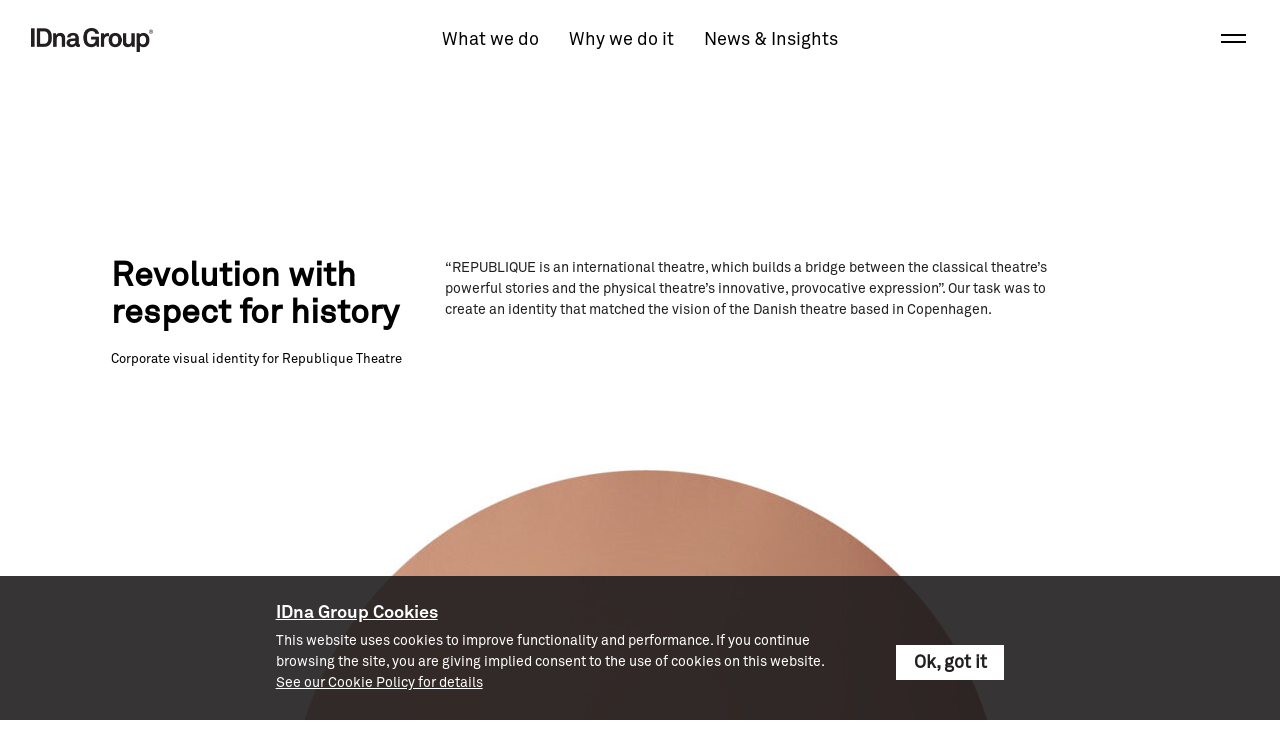

--- FILE ---
content_type: text/html; charset=UTF-8
request_url: https://idnagroup.com/work/teater-republique/
body_size: 13545
content:

<!DOCTYPE HTML>
<html lang="en-US">
<head>
	<meta charset="UTF-8">
	<meta name="viewport" content="width=device-width,initial-scale=1.0">

	<meta name='robots' content='index, follow, max-image-preview:large, max-snippet:-1, max-video-preview:-1' />
	<style>img:is([sizes="auto" i], [sizes^="auto," i]) { contain-intrinsic-size: 3000px 1500px }</style>
	
<!-- Google Tag Manager for WordPress by gtm4wp.com -->
<script data-cfasync="false" data-pagespeed-no-defer>
	var gtm4wp_datalayer_name = "dataLayer";
	var dataLayer = dataLayer || [];
</script>
<!-- End Google Tag Manager for WordPress by gtm4wp.com -->
	<!-- This site is optimized with the Yoast SEO plugin v22.4 - https://yoast.com/wordpress/plugins/seo/ -->
	<title>Corporate visual identity for Republique Theatre - IDna Group</title>
	<link rel="canonical" href="https://idnagroup.com/work/teater-republique/" />
	<meta property="og:locale" content="en_US" />
	<meta property="og:type" content="article" />
	<meta property="og:title" content="Corporate visual identity for Republique Theatre - IDna Group" />
	<meta property="og:description" content="“REPUBLIQUE is an international theatre, which builds a bridge between the classical theatre’s powerful stories and the physical theatre’s innovative, provocative expression”. The task was to build an identity that matches the vision of the Danish theatre based in Copenhagen." />
	<meta property="og:url" content="https://idnagroup.com/work/teater-republique/" />
	<meta property="og:site_name" content="IDna Group" />
	<meta property="article:modified_time" content="2021-11-10T10:20:56+00:00" />
	<meta property="og:image" content="https://idnagroup.com/wp-content/uploads/2018/10/republique_thumb.jpg" />
	<meta property="og:image:width" content="350" />
	<meta property="og:image:height" content="350" />
	<meta property="og:image:type" content="image/jpeg" />
	<meta name="twitter:card" content="summary_large_image" />
	<meta name="twitter:label1" content="Est. reading time" />
	<meta name="twitter:data1" content="5 minutes" />
	<script type="application/ld+json" class="yoast-schema-graph">{"@context":"https://schema.org","@graph":[{"@type":"WebPage","@id":"https://idnagroup.com/work/teater-republique/","url":"https://idnagroup.com/work/teater-republique/","name":"Corporate visual identity for Republique Theatre - IDna Group","isPartOf":{"@id":"https://idnagroup.com/#website"},"primaryImageOfPage":{"@id":"https://idnagroup.com/work/teater-republique/#primaryimage"},"image":{"@id":"https://idnagroup.com/work/teater-republique/#primaryimage"},"thumbnailUrl":"https://idnagroup.com/wp-content/uploads/2018/10/republique_thumb.jpg","datePublished":"2018-10-25T09:22:10+00:00","dateModified":"2021-11-10T10:20:56+00:00","breadcrumb":{"@id":"https://idnagroup.com/work/teater-republique/#breadcrumb"},"inLanguage":"en-US","potentialAction":[{"@type":"ReadAction","target":["https://idnagroup.com/work/teater-republique/"]}]},{"@type":"ImageObject","inLanguage":"en-US","@id":"https://idnagroup.com/work/teater-republique/#primaryimage","url":"https://idnagroup.com/wp-content/uploads/2018/10/republique_thumb.jpg","contentUrl":"https://idnagroup.com/wp-content/uploads/2018/10/republique_thumb.jpg","width":350,"height":350},{"@type":"BreadcrumbList","@id":"https://idnagroup.com/work/teater-republique/#breadcrumb","itemListElement":[{"@type":"ListItem","position":1,"name":"Home","item":"https://idnagroup.com/"},{"@type":"ListItem","position":2,"name":"Work","item":"https://idnagroup.com/work/"},{"@type":"ListItem","position":3,"name":"Teater Republique"}]},{"@type":"WebSite","@id":"https://idnagroup.com/#website","url":"https://idnagroup.com/","name":"IDna Group","description":"","publisher":{"@id":"https://idnagroup.com/#organization"},"potentialAction":[{"@type":"SearchAction","target":{"@type":"EntryPoint","urlTemplate":"https://idnagroup.com/?s={search_term_string}"},"query-input":"required name=search_term_string"}],"inLanguage":"en-US"},{"@type":"Organization","@id":"https://idnagroup.com/#organization","name":"IDna Group","url":"https://idnagroup.com/","logo":{"@type":"ImageObject","inLanguage":"en-US","@id":"https://idnagroup.com/#/schema/logo/image/","url":"https://idnagroup.com/wp-content/uploads/2018/06/hvid.png","contentUrl":"https://idnagroup.com/wp-content/uploads/2018/06/hvid.png","width":239,"height":49,"caption":"IDna Group"},"image":{"@id":"https://idnagroup.com/#/schema/logo/image/"}}]}</script>
	<!-- / Yoast SEO plugin. -->


<link rel='dns-prefetch' href='//ajax.googleapis.com' />
<script type="text/javascript">
/* <![CDATA[ */
window._wpemojiSettings = {"baseUrl":"https:\/\/s.w.org\/images\/core\/emoji\/15.1.0\/72x72\/","ext":".png","svgUrl":"https:\/\/s.w.org\/images\/core\/emoji\/15.1.0\/svg\/","svgExt":".svg","source":{"concatemoji":"https:\/\/idnagroup.com\/wp-includes\/js\/wp-emoji-release.min.js?ver=6.8.1"}};
/*! This file is auto-generated */
!function(i,n){var o,s,e;function c(e){try{var t={supportTests:e,timestamp:(new Date).valueOf()};sessionStorage.setItem(o,JSON.stringify(t))}catch(e){}}function p(e,t,n){e.clearRect(0,0,e.canvas.width,e.canvas.height),e.fillText(t,0,0);var t=new Uint32Array(e.getImageData(0,0,e.canvas.width,e.canvas.height).data),r=(e.clearRect(0,0,e.canvas.width,e.canvas.height),e.fillText(n,0,0),new Uint32Array(e.getImageData(0,0,e.canvas.width,e.canvas.height).data));return t.every(function(e,t){return e===r[t]})}function u(e,t,n){switch(t){case"flag":return n(e,"\ud83c\udff3\ufe0f\u200d\u26a7\ufe0f","\ud83c\udff3\ufe0f\u200b\u26a7\ufe0f")?!1:!n(e,"\ud83c\uddfa\ud83c\uddf3","\ud83c\uddfa\u200b\ud83c\uddf3")&&!n(e,"\ud83c\udff4\udb40\udc67\udb40\udc62\udb40\udc65\udb40\udc6e\udb40\udc67\udb40\udc7f","\ud83c\udff4\u200b\udb40\udc67\u200b\udb40\udc62\u200b\udb40\udc65\u200b\udb40\udc6e\u200b\udb40\udc67\u200b\udb40\udc7f");case"emoji":return!n(e,"\ud83d\udc26\u200d\ud83d\udd25","\ud83d\udc26\u200b\ud83d\udd25")}return!1}function f(e,t,n){var r="undefined"!=typeof WorkerGlobalScope&&self instanceof WorkerGlobalScope?new OffscreenCanvas(300,150):i.createElement("canvas"),a=r.getContext("2d",{willReadFrequently:!0}),o=(a.textBaseline="top",a.font="600 32px Arial",{});return e.forEach(function(e){o[e]=t(a,e,n)}),o}function t(e){var t=i.createElement("script");t.src=e,t.defer=!0,i.head.appendChild(t)}"undefined"!=typeof Promise&&(o="wpEmojiSettingsSupports",s=["flag","emoji"],n.supports={everything:!0,everythingExceptFlag:!0},e=new Promise(function(e){i.addEventListener("DOMContentLoaded",e,{once:!0})}),new Promise(function(t){var n=function(){try{var e=JSON.parse(sessionStorage.getItem(o));if("object"==typeof e&&"number"==typeof e.timestamp&&(new Date).valueOf()<e.timestamp+604800&&"object"==typeof e.supportTests)return e.supportTests}catch(e){}return null}();if(!n){if("undefined"!=typeof Worker&&"undefined"!=typeof OffscreenCanvas&&"undefined"!=typeof URL&&URL.createObjectURL&&"undefined"!=typeof Blob)try{var e="postMessage("+f.toString()+"("+[JSON.stringify(s),u.toString(),p.toString()].join(",")+"));",r=new Blob([e],{type:"text/javascript"}),a=new Worker(URL.createObjectURL(r),{name:"wpTestEmojiSupports"});return void(a.onmessage=function(e){c(n=e.data),a.terminate(),t(n)})}catch(e){}c(n=f(s,u,p))}t(n)}).then(function(e){for(var t in e)n.supports[t]=e[t],n.supports.everything=n.supports.everything&&n.supports[t],"flag"!==t&&(n.supports.everythingExceptFlag=n.supports.everythingExceptFlag&&n.supports[t]);n.supports.everythingExceptFlag=n.supports.everythingExceptFlag&&!n.supports.flag,n.DOMReady=!1,n.readyCallback=function(){n.DOMReady=!0}}).then(function(){return e}).then(function(){var e;n.supports.everything||(n.readyCallback(),(e=n.source||{}).concatemoji?t(e.concatemoji):e.wpemoji&&e.twemoji&&(t(e.twemoji),t(e.wpemoji)))}))}((window,document),window._wpemojiSettings);
/* ]]> */
</script>
<link rel='stylesheet' id='mosaik-normalize-css' href='https://idnagroup.com/wp-content/themes/idnagroup/assets/dist/css/normalize.min.css?ver=7.0.0' type='text/css' media='all' />
<link rel='stylesheet' id='mosaik-css-base-css' href='https://idnagroup.com/wp-content/themes/idnagroup/assets/dist/css/base.min.css?ver=3.9.8' type='text/css' media='all' />
<style id='wp-emoji-styles-inline-css' type='text/css'>

	img.wp-smiley, img.emoji {
		display: inline !important;
		border: none !important;
		box-shadow: none !important;
		height: 1em !important;
		width: 1em !important;
		margin: 0 0.07em !important;
		vertical-align: -0.1em !important;
		background: none !important;
		padding: 0 !important;
	}
</style>
<link rel='stylesheet' id='wp-block-library-css' href='https://idnagroup.com/wp-includes/css/dist/block-library/style.min.css?ver=6.8.1' type='text/css' media='all' />
<style id='wp-block-library-theme-inline-css' type='text/css'>
.wp-block-audio :where(figcaption){color:#555;font-size:13px;text-align:center}.is-dark-theme .wp-block-audio :where(figcaption){color:#ffffffa6}.wp-block-audio{margin:0 0 1em}.wp-block-code{border:1px solid #ccc;border-radius:4px;font-family:Menlo,Consolas,monaco,monospace;padding:.8em 1em}.wp-block-embed :where(figcaption){color:#555;font-size:13px;text-align:center}.is-dark-theme .wp-block-embed :where(figcaption){color:#ffffffa6}.wp-block-embed{margin:0 0 1em}.blocks-gallery-caption{color:#555;font-size:13px;text-align:center}.is-dark-theme .blocks-gallery-caption{color:#ffffffa6}:root :where(.wp-block-image figcaption){color:#555;font-size:13px;text-align:center}.is-dark-theme :root :where(.wp-block-image figcaption){color:#ffffffa6}.wp-block-image{margin:0 0 1em}.wp-block-pullquote{border-bottom:4px solid;border-top:4px solid;color:currentColor;margin-bottom:1.75em}.wp-block-pullquote cite,.wp-block-pullquote footer,.wp-block-pullquote__citation{color:currentColor;font-size:.8125em;font-style:normal;text-transform:uppercase}.wp-block-quote{border-left:.25em solid;margin:0 0 1.75em;padding-left:1em}.wp-block-quote cite,.wp-block-quote footer{color:currentColor;font-size:.8125em;font-style:normal;position:relative}.wp-block-quote:where(.has-text-align-right){border-left:none;border-right:.25em solid;padding-left:0;padding-right:1em}.wp-block-quote:where(.has-text-align-center){border:none;padding-left:0}.wp-block-quote.is-large,.wp-block-quote.is-style-large,.wp-block-quote:where(.is-style-plain){border:none}.wp-block-search .wp-block-search__label{font-weight:700}.wp-block-search__button{border:1px solid #ccc;padding:.375em .625em}:where(.wp-block-group.has-background){padding:1.25em 2.375em}.wp-block-separator.has-css-opacity{opacity:.4}.wp-block-separator{border:none;border-bottom:2px solid;margin-left:auto;margin-right:auto}.wp-block-separator.has-alpha-channel-opacity{opacity:1}.wp-block-separator:not(.is-style-wide):not(.is-style-dots){width:100px}.wp-block-separator.has-background:not(.is-style-dots){border-bottom:none;height:1px}.wp-block-separator.has-background:not(.is-style-wide):not(.is-style-dots){height:2px}.wp-block-table{margin:0 0 1em}.wp-block-table td,.wp-block-table th{word-break:normal}.wp-block-table :where(figcaption){color:#555;font-size:13px;text-align:center}.is-dark-theme .wp-block-table :where(figcaption){color:#ffffffa6}.wp-block-video :where(figcaption){color:#555;font-size:13px;text-align:center}.is-dark-theme .wp-block-video :where(figcaption){color:#ffffffa6}.wp-block-video{margin:0 0 1em}:root :where(.wp-block-template-part.has-background){margin-bottom:0;margin-top:0;padding:1.25em 2.375em}
</style>
<style id='classic-theme-styles-inline-css' type='text/css'>
/*! This file is auto-generated */
.wp-block-button__link{color:#fff;background-color:#32373c;border-radius:9999px;box-shadow:none;text-decoration:none;padding:calc(.667em + 2px) calc(1.333em + 2px);font-size:1.125em}.wp-block-file__button{background:#32373c;color:#fff;text-decoration:none}
</style>
<link rel='stylesheet' id='idnagroup_cta_block-frontend-style-css' href='https://idnagroup.com/wp-content/plugins/idnagroup-cta-block/src/Core/Blocks/IdnagroupCtaBlock/dist/css/style.min.css?ver=1.5.0' type='text/css' media='all' />
<link rel='stylesheet' id='grid_row-frontend-style-css' href='https://idnagroup.com/wp-content/plugins/idnagroup-grid-row/src/Core/Blocks/GridRow/dist/css/style.min.css?ver=1.4.1' type='text/css' media='all' />
<link rel='stylesheet' id='idnagroup_more-frontend-style-css' href='https://idnagroup.com/wp-content/plugins/idnagroup-more-block/src/Core/Blocks/IdnagroupMore/dist/css/style.min.css?ver=1.4.0' type='text/css' media='all' />
<link rel='stylesheet' id='idnagroup_news-frontend-style-css' href='https://idnagroup.com/wp-content/plugins/idnagroup-news-block/src/Core/Blocks/IdnagroupNews/dist/css/style.min.css?ver=1.5.0' type='text/css' media='all' />
<link rel='stylesheet' id='mosaik_employees-frontend-style-css' href='https://idnagroup.com/wp-content/plugins/mosaik-employees/src/Core/Blocks/MosaikEmployees/dist/css/style.min.css?ver=1.1.1' type='text/css' media='all' />
<style id='global-styles-inline-css' type='text/css'>
:root{--wp--preset--aspect-ratio--square: 1;--wp--preset--aspect-ratio--4-3: 4/3;--wp--preset--aspect-ratio--3-4: 3/4;--wp--preset--aspect-ratio--3-2: 3/2;--wp--preset--aspect-ratio--2-3: 2/3;--wp--preset--aspect-ratio--16-9: 16/9;--wp--preset--aspect-ratio--9-16: 9/16;--wp--preset--color--black: #000000;--wp--preset--color--cyan-bluish-gray: #abb8c3;--wp--preset--color--white: #ffffff;--wp--preset--color--pale-pink: #f78da7;--wp--preset--color--vivid-red: #cf2e2e;--wp--preset--color--luminous-vivid-orange: #ff6900;--wp--preset--color--luminous-vivid-amber: #fcb900;--wp--preset--color--light-green-cyan: #7bdcb5;--wp--preset--color--vivid-green-cyan: #00d084;--wp--preset--color--pale-cyan-blue: #8ed1fc;--wp--preset--color--vivid-cyan-blue: #0693e3;--wp--preset--color--vivid-purple: #9b51e0;--wp--preset--gradient--vivid-cyan-blue-to-vivid-purple: linear-gradient(135deg,rgba(6,147,227,1) 0%,rgb(155,81,224) 100%);--wp--preset--gradient--light-green-cyan-to-vivid-green-cyan: linear-gradient(135deg,rgb(122,220,180) 0%,rgb(0,208,130) 100%);--wp--preset--gradient--luminous-vivid-amber-to-luminous-vivid-orange: linear-gradient(135deg,rgba(252,185,0,1) 0%,rgba(255,105,0,1) 100%);--wp--preset--gradient--luminous-vivid-orange-to-vivid-red: linear-gradient(135deg,rgba(255,105,0,1) 0%,rgb(207,46,46) 100%);--wp--preset--gradient--very-light-gray-to-cyan-bluish-gray: linear-gradient(135deg,rgb(238,238,238) 0%,rgb(169,184,195) 100%);--wp--preset--gradient--cool-to-warm-spectrum: linear-gradient(135deg,rgb(74,234,220) 0%,rgb(151,120,209) 20%,rgb(207,42,186) 40%,rgb(238,44,130) 60%,rgb(251,105,98) 80%,rgb(254,248,76) 100%);--wp--preset--gradient--blush-light-purple: linear-gradient(135deg,rgb(255,206,236) 0%,rgb(152,150,240) 100%);--wp--preset--gradient--blush-bordeaux: linear-gradient(135deg,rgb(254,205,165) 0%,rgb(254,45,45) 50%,rgb(107,0,62) 100%);--wp--preset--gradient--luminous-dusk: linear-gradient(135deg,rgb(255,203,112) 0%,rgb(199,81,192) 50%,rgb(65,88,208) 100%);--wp--preset--gradient--pale-ocean: linear-gradient(135deg,rgb(255,245,203) 0%,rgb(182,227,212) 50%,rgb(51,167,181) 100%);--wp--preset--gradient--electric-grass: linear-gradient(135deg,rgb(202,248,128) 0%,rgb(113,206,126) 100%);--wp--preset--gradient--midnight: linear-gradient(135deg,rgb(2,3,129) 0%,rgb(40,116,252) 100%);--wp--preset--font-size--small: 13px;--wp--preset--font-size--medium: 18px;--wp--preset--font-size--large: 26px;--wp--preset--font-size--x-large: 42px;--wp--preset--font-size--normal: 16px;--wp--preset--font-size--huge: 38px;--wp--preset--spacing--20: 0.44rem;--wp--preset--spacing--30: 0.67rem;--wp--preset--spacing--40: 1rem;--wp--preset--spacing--50: 1.5rem;--wp--preset--spacing--60: 2.25rem;--wp--preset--spacing--70: 3.38rem;--wp--preset--spacing--80: 5.06rem;--wp--preset--shadow--natural: 6px 6px 9px rgba(0, 0, 0, 0.2);--wp--preset--shadow--deep: 12px 12px 50px rgba(0, 0, 0, 0.4);--wp--preset--shadow--sharp: 6px 6px 0px rgba(0, 0, 0, 0.2);--wp--preset--shadow--outlined: 6px 6px 0px -3px rgba(255, 255, 255, 1), 6px 6px rgba(0, 0, 0, 1);--wp--preset--shadow--crisp: 6px 6px 0px rgba(0, 0, 0, 1);}:where(.is-layout-flex){gap: 0.5em;}:where(.is-layout-grid){gap: 0.5em;}body .is-layout-flex{display: flex;}.is-layout-flex{flex-wrap: wrap;align-items: center;}.is-layout-flex > :is(*, div){margin: 0;}body .is-layout-grid{display: grid;}.is-layout-grid > :is(*, div){margin: 0;}:where(.wp-block-columns.is-layout-flex){gap: 2em;}:where(.wp-block-columns.is-layout-grid){gap: 2em;}:where(.wp-block-post-template.is-layout-flex){gap: 1.25em;}:where(.wp-block-post-template.is-layout-grid){gap: 1.25em;}.has-black-color{color: var(--wp--preset--color--black) !important;}.has-cyan-bluish-gray-color{color: var(--wp--preset--color--cyan-bluish-gray) !important;}.has-white-color{color: var(--wp--preset--color--white) !important;}.has-pale-pink-color{color: var(--wp--preset--color--pale-pink) !important;}.has-vivid-red-color{color: var(--wp--preset--color--vivid-red) !important;}.has-luminous-vivid-orange-color{color: var(--wp--preset--color--luminous-vivid-orange) !important;}.has-luminous-vivid-amber-color{color: var(--wp--preset--color--luminous-vivid-amber) !important;}.has-light-green-cyan-color{color: var(--wp--preset--color--light-green-cyan) !important;}.has-vivid-green-cyan-color{color: var(--wp--preset--color--vivid-green-cyan) !important;}.has-pale-cyan-blue-color{color: var(--wp--preset--color--pale-cyan-blue) !important;}.has-vivid-cyan-blue-color{color: var(--wp--preset--color--vivid-cyan-blue) !important;}.has-vivid-purple-color{color: var(--wp--preset--color--vivid-purple) !important;}.has-black-background-color{background-color: var(--wp--preset--color--black) !important;}.has-cyan-bluish-gray-background-color{background-color: var(--wp--preset--color--cyan-bluish-gray) !important;}.has-white-background-color{background-color: var(--wp--preset--color--white) !important;}.has-pale-pink-background-color{background-color: var(--wp--preset--color--pale-pink) !important;}.has-vivid-red-background-color{background-color: var(--wp--preset--color--vivid-red) !important;}.has-luminous-vivid-orange-background-color{background-color: var(--wp--preset--color--luminous-vivid-orange) !important;}.has-luminous-vivid-amber-background-color{background-color: var(--wp--preset--color--luminous-vivid-amber) !important;}.has-light-green-cyan-background-color{background-color: var(--wp--preset--color--light-green-cyan) !important;}.has-vivid-green-cyan-background-color{background-color: var(--wp--preset--color--vivid-green-cyan) !important;}.has-pale-cyan-blue-background-color{background-color: var(--wp--preset--color--pale-cyan-blue) !important;}.has-vivid-cyan-blue-background-color{background-color: var(--wp--preset--color--vivid-cyan-blue) !important;}.has-vivid-purple-background-color{background-color: var(--wp--preset--color--vivid-purple) !important;}.has-black-border-color{border-color: var(--wp--preset--color--black) !important;}.has-cyan-bluish-gray-border-color{border-color: var(--wp--preset--color--cyan-bluish-gray) !important;}.has-white-border-color{border-color: var(--wp--preset--color--white) !important;}.has-pale-pink-border-color{border-color: var(--wp--preset--color--pale-pink) !important;}.has-vivid-red-border-color{border-color: var(--wp--preset--color--vivid-red) !important;}.has-luminous-vivid-orange-border-color{border-color: var(--wp--preset--color--luminous-vivid-orange) !important;}.has-luminous-vivid-amber-border-color{border-color: var(--wp--preset--color--luminous-vivid-amber) !important;}.has-light-green-cyan-border-color{border-color: var(--wp--preset--color--light-green-cyan) !important;}.has-vivid-green-cyan-border-color{border-color: var(--wp--preset--color--vivid-green-cyan) !important;}.has-pale-cyan-blue-border-color{border-color: var(--wp--preset--color--pale-cyan-blue) !important;}.has-vivid-cyan-blue-border-color{border-color: var(--wp--preset--color--vivid-cyan-blue) !important;}.has-vivid-purple-border-color{border-color: var(--wp--preset--color--vivid-purple) !important;}.has-vivid-cyan-blue-to-vivid-purple-gradient-background{background: var(--wp--preset--gradient--vivid-cyan-blue-to-vivid-purple) !important;}.has-light-green-cyan-to-vivid-green-cyan-gradient-background{background: var(--wp--preset--gradient--light-green-cyan-to-vivid-green-cyan) !important;}.has-luminous-vivid-amber-to-luminous-vivid-orange-gradient-background{background: var(--wp--preset--gradient--luminous-vivid-amber-to-luminous-vivid-orange) !important;}.has-luminous-vivid-orange-to-vivid-red-gradient-background{background: var(--wp--preset--gradient--luminous-vivid-orange-to-vivid-red) !important;}.has-very-light-gray-to-cyan-bluish-gray-gradient-background{background: var(--wp--preset--gradient--very-light-gray-to-cyan-bluish-gray) !important;}.has-cool-to-warm-spectrum-gradient-background{background: var(--wp--preset--gradient--cool-to-warm-spectrum) !important;}.has-blush-light-purple-gradient-background{background: var(--wp--preset--gradient--blush-light-purple) !important;}.has-blush-bordeaux-gradient-background{background: var(--wp--preset--gradient--blush-bordeaux) !important;}.has-luminous-dusk-gradient-background{background: var(--wp--preset--gradient--luminous-dusk) !important;}.has-pale-ocean-gradient-background{background: var(--wp--preset--gradient--pale-ocean) !important;}.has-electric-grass-gradient-background{background: var(--wp--preset--gradient--electric-grass) !important;}.has-midnight-gradient-background{background: var(--wp--preset--gradient--midnight) !important;}.has-small-font-size{font-size: var(--wp--preset--font-size--small) !important;}.has-medium-font-size{font-size: var(--wp--preset--font-size--medium) !important;}.has-large-font-size{font-size: var(--wp--preset--font-size--large) !important;}.has-x-large-font-size{font-size: var(--wp--preset--font-size--x-large) !important;}
:where(.wp-block-post-template.is-layout-flex){gap: 1.25em;}:where(.wp-block-post-template.is-layout-grid){gap: 1.25em;}
:where(.wp-block-columns.is-layout-flex){gap: 2em;}:where(.wp-block-columns.is-layout-grid){gap: 2em;}
:root :where(.wp-block-pullquote){font-size: 1.5em;line-height: 1.6;}
</style>
<link rel='stylesheet' id='mosaik_employees-css-css' href='https://idnagroup.com/wp-content/plugins/mosaik-employees/src/assets/dist/css/app.css?ver=6.8.1' type='text/css' media='all' />
<script type="text/javascript" src="//ajax.googleapis.com/ajax/libs/jquery/3.2.1/jquery.min.js?ver=3.2.1" id="jquery-js"></script>
<script type="text/javascript" src="https://idnagroup.com/wp-content/plugins/idnagroup-more-block/src/Core/Blocks/IdnagroupMore/dist/js/more.min.js?ver=1.4.0" id="idnagroup_more-frontend-script-js"></script>
<script type="text/javascript" src="https://idnagroup.com/wp-content/plugins/idnagroup-news-block/src/Core/Blocks/IdnagroupNews/dist/js/loadmore.min.js?ver=1.5.0" id="idnagroup_news-loadmore-script-js"></script>
<link rel="https://api.w.org/" href="https://idnagroup.com/wp-json/" /><link rel="alternate" title="JSON" type="application/json" href="https://idnagroup.com/wp-json/wp/v2/pages/1706" /><link rel="EditURI" type="application/rsd+xml" title="RSD" href="https://idnagroup.com/xmlrpc.php?rsd" />
<meta name="generator" content="WordPress 6.8.1" />
<link rel='shortlink' href='https://idnagroup.com/?p=1706' />
<link rel="alternate" title="oEmbed (JSON)" type="application/json+oembed" href="https://idnagroup.com/wp-json/oembed/1.0/embed?url=https%3A%2F%2Fidnagroup.com%2Fwork%2Fteater-republique%2F" />
<link rel="alternate" title="oEmbed (XML)" type="text/xml+oembed" href="https://idnagroup.com/wp-json/oembed/1.0/embed?url=https%3A%2F%2Fidnagroup.com%2Fwork%2Fteater-republique%2F&#038;format=xml" />

<!-- Google Tag Manager for WordPress by gtm4wp.com -->
<!-- GTM Container placement set to automatic -->
<script data-cfasync="false" data-pagespeed-no-defer type="text/javascript">
	var dataLayer_content = {"pagePostType":"page","pagePostType2":"single-page","pageCategory":["corporate-design","culture","work"],"pagePostAuthor":"Charlotte Steentoft"};
	dataLayer.push( dataLayer_content );
</script>
<script data-cfasync="false">
(function(w,d,s,l,i){w[l]=w[l]||[];w[l].push({'gtm.start':
new Date().getTime(),event:'gtm.js'});var f=d.getElementsByTagName(s)[0],
j=d.createElement(s),dl=l!='dataLayer'?'&l='+l:'';j.async=true;j.src=
'//www.googletagmanager.com/gtm.js?id='+i+dl;f.parentNode.insertBefore(j,f);
})(window,document,'script','dataLayer','GTM-TKGRLZX');
</script>
<!-- End Google Tag Manager for WordPress by gtm4wp.com --><style type="text/css">:root {--color-1: #ffffff;--color-2: #ffffff;--color-3: #aaa;--color-4: #ffffff;--color-5: #221f20;}</style><script>mosaikSettings = {icons:[{"path":"https:\/\/idnagroup.com\/wp-content\/themes\/idnagroup\/assets\/dist\/icons\/ecommerce_banknotes.svg","class":"banknotes","label":"Banknotes"},{"path":"https:\/\/idnagroup.com\/wp-content\/themes\/idnagroup\/assets\/dist\/icons\/basic_book_pencil.svg","class":"book-pencil","label":"Book & pencil"},{"path":"https:\/\/idnagroup.com\/wp-content\/themes\/idnagroup\/assets\/dist\/icons\/ecommerce_cart.svg","class":"cart","label":"Cart"},{"path":"https:\/\/idnagroup.com\/wp-content\/themes\/idnagroup\/assets\/dist\/icons\/ecommerce_graph2.svg","class":"charts","label":"Charts"},{"path":"https:\/\/idnagroup.com\/wp-content\/themes\/idnagroup\/assets\/dist\/icons\/arrows_check.svg","class":"check","label":"Check"},{"path":"https:\/\/idnagroup.com\/wp-content\/themes\/idnagroup\/assets\/dist\/icons\/basic_clock.svg","class":"clock","label":"Clock"},{"path":"https:\/\/idnagroup.com\/wp-content\/themes\/idnagroup\/assets\/dist\/icons\/basic_cloud.svg","class":"cloud","label":"Cloud"},{"path":"https:\/\/idnagroup.com\/wp-content\/themes\/idnagroup\/assets\/dist\/icons\/basic_compass.svg","class":"compass","label":"Compass"},{"path":"https:\/\/idnagroup.com\/wp-content\/themes\/idnagroup\/assets\/dist\/icons\/ecommerce_creditcard.svg","class":"creditcard","label":"Credit card"},{"path":"https:\/\/idnagroup.com\/wp-content\/themes\/idnagroup\/assets\/dist\/icons\/basic_display.svg","class":"display","label":"Display"},{"path":"https:\/\/idnagroup.com\/wp-content\/themes\/idnagroup\/assets\/dist\/icons\/basic_elaboration_document_minus.svg","class":"document-minus","label":"Document"},{"path":"https:\/\/idnagroup.com\/wp-content\/themes\/idnagroup\/assets\/dist\/icons\/basic_exclamation.svg","class":"exclamation","label":"Exclamation"},{"path":"https:\/\/idnagroup.com\/wp-content\/themes\/idnagroup\/assets\/dist\/icons\/basic_flag1.svg","class":"flag","label":"Flag"},{"path":"https:\/\/idnagroup.com\/wp-content\/themes\/idnagroup\/assets\/dist\/icons\/basic_folder_multiple.svg","class":"folders","label":"Folders"},{"path":"https:\/\/idnagroup.com\/wp-content\/themes\/idnagroup\/assets\/dist\/icons\/basic_gear.svg","class":"gear","label":"Gear"},{"path":"https:\/\/idnagroup.com\/wp-content\/themes\/idnagroup\/assets\/dist\/icons\/ecommerce_gift.svg","class":"gift","label":"Gift"},{"path":"https:\/\/idnagroup.com\/wp-content\/themes\/idnagroup\/assets\/dist\/icons\/basic_globe.svg","class":"globe","label":"Globe"},{"path":"https:\/\/idnagroup.com\/wp-content\/themes\/idnagroup\/assets\/dist\/icons\/basic_home.svg","class":"home","label":"Home"},{"path":"https:\/\/idnagroup.com\/wp-content\/themes\/idnagroup\/assets\/dist\/icons\/basic_picture_multiple.svg","class":"images","label":"Images"},{"path":"https:\/\/idnagroup.com\/wp-content\/themes\/idnagroup\/assets\/dist\/icons\/basic_elaboration_briefcase_check.svg","class":"inbox-check","label":"Inbox"},{"path":"https:\/\/idnagroup.com\/wp-content\/themes\/idnagroup\/assets\/dist\/icons\/basic_info.svg","class":"info","label":"Info"},{"path":"https:\/\/idnagroup.com\/wp-content\/themes\/idnagroup\/assets\/dist\/icons\/basic_link.svg","class":"link","label":"Link"},{"path":"https:\/\/idnagroup.com\/wp-content\/themes\/idnagroup\/assets\/dist\/icons\/basic_geolocalize-01.svg","class":"location","label":"Location"},{"path":"https:\/\/idnagroup.com\/wp-content\/themes\/idnagroup\/assets\/dist\/icons\/basic_magnifier.svg","class":"loop","label":"Loop"},{"path":"https:\/\/idnagroup.com\/wp-content\/themes\/idnagroup\/assets\/dist\/icons\/basic_laptop.svg","class":"laptop","label":"Laptop"},{"path":"https:\/\/idnagroup.com\/wp-content\/themes\/idnagroup\/assets\/dist\/icons\/basic_lightbulb.svg","class":"lightbulb","label":"Lightbulb"},{"path":"https:\/\/idnagroup.com\/wp-content\/themes\/idnagroup\/assets\/dist\/icons\/basic_mail.svg","class":"mail","label":"Mail"},{"path":"https:\/\/idnagroup.com\/wp-content\/themes\/idnagroup\/assets\/dist\/icons\/ecommerce_megaphone.svg","class":"megaphone","label":"Megaphone"},{"path":"https:\/\/idnagroup.com\/wp-content\/themes\/idnagroup\/assets\/dist\/icons\/basic_message.svg","class":"message","label":"Message"},{"path":"https:\/\/idnagroup.com\/wp-content\/themes\/idnagroup\/assets\/dist\/icons\/music_note_multiple.svg","class":"notes","label":"Notes"},{"path":"https:\/\/idnagroup.com\/wp-content\/themes\/idnagroup\/assets\/dist\/icons\/basic_paperplane.svg","class":"paperplane","label":"Paperplane"},{"path":"https:\/\/idnagroup.com\/wp-content\/themes\/idnagroup\/assets\/dist\/icons\/software_pencil.svg","class":"pencil","label":"Pencil"},{"path":"https:\/\/idnagroup.com\/wp-content\/themes\/idnagroup\/assets\/dist\/icons\/basic_pin2.svg","class":"pin","label":"Pin"},{"path":"https:\/\/idnagroup.com\/wp-content\/themes\/idnagroup\/assets\/dist\/icons\/music_play_button.svg","class":"play-button","label":"Play button"},{"path":"https:\/\/idnagroup.com\/wp-content\/themes\/idnagroup\/assets\/dist\/icons\/arrows_question.svg","class":"question","label":"Question"},{"path":"https:\/\/idnagroup.com\/wp-content\/themes\/idnagroup\/assets\/dist\/icons\/basic_rss.svg","class":"rss","label":"RSS"},{"path":"https:\/\/idnagroup.com\/wp-content\/themes\/idnagroup\/assets\/dist\/icons\/basic_share.svg","class":"share","label":"Share"},{"path":"https:\/\/idnagroup.com\/wp-content\/themes\/idnagroup\/assets\/dist\/icons\/basic_smartphone.svg","class":"smartphone","label":"Smartphone"},{"path":"https:\/\/idnagroup.com\/wp-content\/themes\/idnagroup\/assets\/dist\/icons\/basic_spread_text.svg","class":"spread-text","label":"Spread text"},{"path":"https:\/\/idnagroup.com\/wp-content\/themes\/idnagroup\/assets\/dist\/icons\/basic_star.svg","class":"star","label":"Star"},{"path":"https:\/\/idnagroup.com\/wp-content\/themes\/idnagroup\/assets\/dist\/icons\/basic_elaboration_todolist_check.svg","class":"todolist","label":"Todo list"},{"path":"https:\/\/idnagroup.com\/wp-content\/themes\/idnagroup\/assets\/dist\/icons\/music_volume_down.svg","class":"Volume","label":"Volume"},{"path":"https:\/\/idnagroup.com\/wp-content\/themes\/idnagroup\/assets\/dist\/icons\/basic_webpage.svg","class":"webpage","label":"Webpage"},{"path":"https:\/\/idnagroup.com\/wp-content\/themes\/idnagroup\/assets\/dist\/icons\/basic_world.svg","class":"world","label":"World"},{"path":"https:\/\/idnagroup.com\/wp-content\/themes\/idnagroup\/assets\/dist\/icons\/ecommerce_banknotes.svg","class":"banknotes","label":"Banknotes"},{"path":"https:\/\/idnagroup.com\/wp-content\/themes\/idnagroup\/assets\/dist\/icons\/basic_book_pencil.svg","class":"book-pencil","label":"Book & pencil"},{"path":"https:\/\/idnagroup.com\/wp-content\/themes\/idnagroup\/assets\/dist\/icons\/ecommerce_cart.svg","class":"cart","label":"Cart"},{"path":"https:\/\/idnagroup.com\/wp-content\/themes\/idnagroup\/assets\/dist\/icons\/ecommerce_graph2.svg","class":"charts","label":"Charts"},{"path":"https:\/\/idnagroup.com\/wp-content\/themes\/idnagroup\/assets\/dist\/icons\/arrows_check.svg","class":"check","label":"Check"},{"path":"https:\/\/idnagroup.com\/wp-content\/themes\/idnagroup\/assets\/dist\/icons\/basic_clock.svg","class":"clock","label":"Clock"},{"path":"https:\/\/idnagroup.com\/wp-content\/themes\/idnagroup\/assets\/dist\/icons\/basic_cloud.svg","class":"cloud","label":"Cloud"},{"path":"https:\/\/idnagroup.com\/wp-content\/themes\/idnagroup\/assets\/dist\/icons\/basic_compass.svg","class":"compass","label":"Compass"},{"path":"https:\/\/idnagroup.com\/wp-content\/themes\/idnagroup\/assets\/dist\/icons\/ecommerce_creditcard.svg","class":"creditcard","label":"Credit card"},{"path":"https:\/\/idnagroup.com\/wp-content\/themes\/idnagroup\/assets\/dist\/icons\/basic_display.svg","class":"display","label":"Display"},{"path":"https:\/\/idnagroup.com\/wp-content\/themes\/idnagroup\/assets\/dist\/icons\/basic_elaboration_document_minus.svg","class":"document-minus","label":"Document"},{"path":"https:\/\/idnagroup.com\/wp-content\/themes\/idnagroup\/assets\/dist\/icons\/basic_exclamation.svg","class":"exclamation","label":"Exclamation"},{"path":"https:\/\/idnagroup.com\/wp-content\/themes\/idnagroup\/assets\/dist\/icons\/basic_flag1.svg","class":"flag","label":"Flag"},{"path":"https:\/\/idnagroup.com\/wp-content\/themes\/idnagroup\/assets\/dist\/icons\/basic_folder_multiple.svg","class":"folders","label":"Folders"},{"path":"https:\/\/idnagroup.com\/wp-content\/themes\/idnagroup\/assets\/dist\/icons\/basic_gear.svg","class":"gear","label":"Gear"},{"path":"https:\/\/idnagroup.com\/wp-content\/themes\/idnagroup\/assets\/dist\/icons\/ecommerce_gift.svg","class":"gift","label":"Gift"},{"path":"https:\/\/idnagroup.com\/wp-content\/themes\/idnagroup\/assets\/dist\/icons\/basic_globe.svg","class":"globe","label":"Globe"},{"path":"https:\/\/idnagroup.com\/wp-content\/themes\/idnagroup\/assets\/dist\/icons\/basic_home.svg","class":"home","label":"Home"},{"path":"https:\/\/idnagroup.com\/wp-content\/themes\/idnagroup\/assets\/dist\/icons\/basic_picture_multiple.svg","class":"images","label":"Images"},{"path":"https:\/\/idnagroup.com\/wp-content\/themes\/idnagroup\/assets\/dist\/icons\/basic_elaboration_briefcase_check.svg","class":"inbox-check","label":"Inbox"},{"path":"https:\/\/idnagroup.com\/wp-content\/themes\/idnagroup\/assets\/dist\/icons\/basic_info.svg","class":"info","label":"Info"},{"path":"https:\/\/idnagroup.com\/wp-content\/themes\/idnagroup\/assets\/dist\/icons\/basic_link.svg","class":"link","label":"Link"},{"path":"https:\/\/idnagroup.com\/wp-content\/themes\/idnagroup\/assets\/dist\/icons\/basic_geolocalize-01.svg","class":"location","label":"Location"},{"path":"https:\/\/idnagroup.com\/wp-content\/themes\/idnagroup\/assets\/dist\/icons\/basic_magnifier.svg","class":"loop","label":"Loop"},{"path":"https:\/\/idnagroup.com\/wp-content\/themes\/idnagroup\/assets\/dist\/icons\/basic_laptop.svg","class":"laptop","label":"Laptop"},{"path":"https:\/\/idnagroup.com\/wp-content\/themes\/idnagroup\/assets\/dist\/icons\/basic_lightbulb.svg","class":"lightbulb","label":"Lightbulb"},{"path":"https:\/\/idnagroup.com\/wp-content\/themes\/idnagroup\/assets\/dist\/icons\/basic_mail.svg","class":"mail","label":"Mail"},{"path":"https:\/\/idnagroup.com\/wp-content\/themes\/idnagroup\/assets\/dist\/icons\/ecommerce_megaphone.svg","class":"megaphone","label":"Megaphone"},{"path":"https:\/\/idnagroup.com\/wp-content\/themes\/idnagroup\/assets\/dist\/icons\/basic_message.svg","class":"message","label":"Message"},{"path":"https:\/\/idnagroup.com\/wp-content\/themes\/idnagroup\/assets\/dist\/icons\/music_note_multiple.svg","class":"notes","label":"Notes"},{"path":"https:\/\/idnagroup.com\/wp-content\/themes\/idnagroup\/assets\/dist\/icons\/basic_paperplane.svg","class":"paperplane","label":"Paperplane"},{"path":"https:\/\/idnagroup.com\/wp-content\/themes\/idnagroup\/assets\/dist\/icons\/software_pencil.svg","class":"pencil","label":"Pencil"},{"path":"https:\/\/idnagroup.com\/wp-content\/themes\/idnagroup\/assets\/dist\/icons\/basic_pin2.svg","class":"pin","label":"Pin"},{"path":"https:\/\/idnagroup.com\/wp-content\/themes\/idnagroup\/assets\/dist\/icons\/music_play_button.svg","class":"play-button","label":"Play button"},{"path":"https:\/\/idnagroup.com\/wp-content\/themes\/idnagroup\/assets\/dist\/icons\/arrows_question.svg","class":"question","label":"Question"},{"path":"https:\/\/idnagroup.com\/wp-content\/themes\/idnagroup\/assets\/dist\/icons\/basic_rss.svg","class":"rss","label":"RSS"},{"path":"https:\/\/idnagroup.com\/wp-content\/themes\/idnagroup\/assets\/dist\/icons\/basic_share.svg","class":"share","label":"Share"},{"path":"https:\/\/idnagroup.com\/wp-content\/themes\/idnagroup\/assets\/dist\/icons\/basic_smartphone.svg","class":"smartphone","label":"Smartphone"},{"path":"https:\/\/idnagroup.com\/wp-content\/themes\/idnagroup\/assets\/dist\/icons\/basic_spread_text.svg","class":"spread-text","label":"Spread text"},{"path":"https:\/\/idnagroup.com\/wp-content\/themes\/idnagroup\/assets\/dist\/icons\/basic_star.svg","class":"star","label":"Star"},{"path":"https:\/\/idnagroup.com\/wp-content\/themes\/idnagroup\/assets\/dist\/icons\/basic_elaboration_todolist_check.svg","class":"todolist","label":"Todo list"},{"path":"https:\/\/idnagroup.com\/wp-content\/themes\/idnagroup\/assets\/dist\/icons\/music_volume_down.svg","class":"Volume","label":"Volume"},{"path":"https:\/\/idnagroup.com\/wp-content\/themes\/idnagroup\/assets\/dist\/icons\/basic_webpage.svg","class":"webpage","label":"Webpage"},{"path":"https:\/\/idnagroup.com\/wp-content\/themes\/idnagroup\/assets\/dist\/icons\/basic_world.svg","class":"world","label":"World"}], colors:["--color-1","--color-2","--color-3","--color-4","--color-5","--color-1","--color-2","--color-3","--color-4","--color-5"]}</script><style type="text/css">:root {--color-1: #ffffff;--color-2: #ffffff;--color-3: #aaa;--color-4: #ffffff;--color-5: #221f20;}</style><script>mosaikSettings = {icons:[{"path":"https:\/\/idnagroup.com\/wp-content\/themes\/idnagroup\/assets\/dist\/icons\/ecommerce_banknotes.svg","class":"banknotes","label":"Banknotes"},{"path":"https:\/\/idnagroup.com\/wp-content\/themes\/idnagroup\/assets\/dist\/icons\/basic_book_pencil.svg","class":"book-pencil","label":"Book & pencil"},{"path":"https:\/\/idnagroup.com\/wp-content\/themes\/idnagroup\/assets\/dist\/icons\/ecommerce_cart.svg","class":"cart","label":"Cart"},{"path":"https:\/\/idnagroup.com\/wp-content\/themes\/idnagroup\/assets\/dist\/icons\/ecommerce_graph2.svg","class":"charts","label":"Charts"},{"path":"https:\/\/idnagroup.com\/wp-content\/themes\/idnagroup\/assets\/dist\/icons\/arrows_check.svg","class":"check","label":"Check"},{"path":"https:\/\/idnagroup.com\/wp-content\/themes\/idnagroup\/assets\/dist\/icons\/basic_clock.svg","class":"clock","label":"Clock"},{"path":"https:\/\/idnagroup.com\/wp-content\/themes\/idnagroup\/assets\/dist\/icons\/basic_cloud.svg","class":"cloud","label":"Cloud"},{"path":"https:\/\/idnagroup.com\/wp-content\/themes\/idnagroup\/assets\/dist\/icons\/basic_compass.svg","class":"compass","label":"Compass"},{"path":"https:\/\/idnagroup.com\/wp-content\/themes\/idnagroup\/assets\/dist\/icons\/ecommerce_creditcard.svg","class":"creditcard","label":"Credit card"},{"path":"https:\/\/idnagroup.com\/wp-content\/themes\/idnagroup\/assets\/dist\/icons\/basic_display.svg","class":"display","label":"Display"},{"path":"https:\/\/idnagroup.com\/wp-content\/themes\/idnagroup\/assets\/dist\/icons\/basic_elaboration_document_minus.svg","class":"document-minus","label":"Document"},{"path":"https:\/\/idnagroup.com\/wp-content\/themes\/idnagroup\/assets\/dist\/icons\/basic_exclamation.svg","class":"exclamation","label":"Exclamation"},{"path":"https:\/\/idnagroup.com\/wp-content\/themes\/idnagroup\/assets\/dist\/icons\/basic_flag1.svg","class":"flag","label":"Flag"},{"path":"https:\/\/idnagroup.com\/wp-content\/themes\/idnagroup\/assets\/dist\/icons\/basic_folder_multiple.svg","class":"folders","label":"Folders"},{"path":"https:\/\/idnagroup.com\/wp-content\/themes\/idnagroup\/assets\/dist\/icons\/basic_gear.svg","class":"gear","label":"Gear"},{"path":"https:\/\/idnagroup.com\/wp-content\/themes\/idnagroup\/assets\/dist\/icons\/ecommerce_gift.svg","class":"gift","label":"Gift"},{"path":"https:\/\/idnagroup.com\/wp-content\/themes\/idnagroup\/assets\/dist\/icons\/basic_globe.svg","class":"globe","label":"Globe"},{"path":"https:\/\/idnagroup.com\/wp-content\/themes\/idnagroup\/assets\/dist\/icons\/basic_home.svg","class":"home","label":"Home"},{"path":"https:\/\/idnagroup.com\/wp-content\/themes\/idnagroup\/assets\/dist\/icons\/basic_picture_multiple.svg","class":"images","label":"Images"},{"path":"https:\/\/idnagroup.com\/wp-content\/themes\/idnagroup\/assets\/dist\/icons\/basic_elaboration_briefcase_check.svg","class":"inbox-check","label":"Inbox"},{"path":"https:\/\/idnagroup.com\/wp-content\/themes\/idnagroup\/assets\/dist\/icons\/basic_info.svg","class":"info","label":"Info"},{"path":"https:\/\/idnagroup.com\/wp-content\/themes\/idnagroup\/assets\/dist\/icons\/basic_link.svg","class":"link","label":"Link"},{"path":"https:\/\/idnagroup.com\/wp-content\/themes\/idnagroup\/assets\/dist\/icons\/basic_geolocalize-01.svg","class":"location","label":"Location"},{"path":"https:\/\/idnagroup.com\/wp-content\/themes\/idnagroup\/assets\/dist\/icons\/basic_magnifier.svg","class":"loop","label":"Loop"},{"path":"https:\/\/idnagroup.com\/wp-content\/themes\/idnagroup\/assets\/dist\/icons\/basic_laptop.svg","class":"laptop","label":"Laptop"},{"path":"https:\/\/idnagroup.com\/wp-content\/themes\/idnagroup\/assets\/dist\/icons\/basic_lightbulb.svg","class":"lightbulb","label":"Lightbulb"},{"path":"https:\/\/idnagroup.com\/wp-content\/themes\/idnagroup\/assets\/dist\/icons\/basic_mail.svg","class":"mail","label":"Mail"},{"path":"https:\/\/idnagroup.com\/wp-content\/themes\/idnagroup\/assets\/dist\/icons\/ecommerce_megaphone.svg","class":"megaphone","label":"Megaphone"},{"path":"https:\/\/idnagroup.com\/wp-content\/themes\/idnagroup\/assets\/dist\/icons\/basic_message.svg","class":"message","label":"Message"},{"path":"https:\/\/idnagroup.com\/wp-content\/themes\/idnagroup\/assets\/dist\/icons\/music_note_multiple.svg","class":"notes","label":"Notes"},{"path":"https:\/\/idnagroup.com\/wp-content\/themes\/idnagroup\/assets\/dist\/icons\/basic_paperplane.svg","class":"paperplane","label":"Paperplane"},{"path":"https:\/\/idnagroup.com\/wp-content\/themes\/idnagroup\/assets\/dist\/icons\/software_pencil.svg","class":"pencil","label":"Pencil"},{"path":"https:\/\/idnagroup.com\/wp-content\/themes\/idnagroup\/assets\/dist\/icons\/basic_pin2.svg","class":"pin","label":"Pin"},{"path":"https:\/\/idnagroup.com\/wp-content\/themes\/idnagroup\/assets\/dist\/icons\/music_play_button.svg","class":"play-button","label":"Play button"},{"path":"https:\/\/idnagroup.com\/wp-content\/themes\/idnagroup\/assets\/dist\/icons\/arrows_question.svg","class":"question","label":"Question"},{"path":"https:\/\/idnagroup.com\/wp-content\/themes\/idnagroup\/assets\/dist\/icons\/basic_rss.svg","class":"rss","label":"RSS"},{"path":"https:\/\/idnagroup.com\/wp-content\/themes\/idnagroup\/assets\/dist\/icons\/basic_share.svg","class":"share","label":"Share"},{"path":"https:\/\/idnagroup.com\/wp-content\/themes\/idnagroup\/assets\/dist\/icons\/basic_smartphone.svg","class":"smartphone","label":"Smartphone"},{"path":"https:\/\/idnagroup.com\/wp-content\/themes\/idnagroup\/assets\/dist\/icons\/basic_spread_text.svg","class":"spread-text","label":"Spread text"},{"path":"https:\/\/idnagroup.com\/wp-content\/themes\/idnagroup\/assets\/dist\/icons\/basic_star.svg","class":"star","label":"Star"},{"path":"https:\/\/idnagroup.com\/wp-content\/themes\/idnagroup\/assets\/dist\/icons\/basic_elaboration_todolist_check.svg","class":"todolist","label":"Todo list"},{"path":"https:\/\/idnagroup.com\/wp-content\/themes\/idnagroup\/assets\/dist\/icons\/music_volume_down.svg","class":"Volume","label":"Volume"},{"path":"https:\/\/idnagroup.com\/wp-content\/themes\/idnagroup\/assets\/dist\/icons\/basic_webpage.svg","class":"webpage","label":"Webpage"},{"path":"https:\/\/idnagroup.com\/wp-content\/themes\/idnagroup\/assets\/dist\/icons\/basic_world.svg","class":"world","label":"World"},{"path":"https:\/\/idnagroup.com\/wp-content\/themes\/idnagroup\/assets\/dist\/icons\/ecommerce_banknotes.svg","class":"banknotes","label":"Banknotes"},{"path":"https:\/\/idnagroup.com\/wp-content\/themes\/idnagroup\/assets\/dist\/icons\/basic_book_pencil.svg","class":"book-pencil","label":"Book & pencil"},{"path":"https:\/\/idnagroup.com\/wp-content\/themes\/idnagroup\/assets\/dist\/icons\/ecommerce_cart.svg","class":"cart","label":"Cart"},{"path":"https:\/\/idnagroup.com\/wp-content\/themes\/idnagroup\/assets\/dist\/icons\/ecommerce_graph2.svg","class":"charts","label":"Charts"},{"path":"https:\/\/idnagroup.com\/wp-content\/themes\/idnagroup\/assets\/dist\/icons\/arrows_check.svg","class":"check","label":"Check"},{"path":"https:\/\/idnagroup.com\/wp-content\/themes\/idnagroup\/assets\/dist\/icons\/basic_clock.svg","class":"clock","label":"Clock"},{"path":"https:\/\/idnagroup.com\/wp-content\/themes\/idnagroup\/assets\/dist\/icons\/basic_cloud.svg","class":"cloud","label":"Cloud"},{"path":"https:\/\/idnagroup.com\/wp-content\/themes\/idnagroup\/assets\/dist\/icons\/basic_compass.svg","class":"compass","label":"Compass"},{"path":"https:\/\/idnagroup.com\/wp-content\/themes\/idnagroup\/assets\/dist\/icons\/ecommerce_creditcard.svg","class":"creditcard","label":"Credit card"},{"path":"https:\/\/idnagroup.com\/wp-content\/themes\/idnagroup\/assets\/dist\/icons\/basic_display.svg","class":"display","label":"Display"},{"path":"https:\/\/idnagroup.com\/wp-content\/themes\/idnagroup\/assets\/dist\/icons\/basic_elaboration_document_minus.svg","class":"document-minus","label":"Document"},{"path":"https:\/\/idnagroup.com\/wp-content\/themes\/idnagroup\/assets\/dist\/icons\/basic_exclamation.svg","class":"exclamation","label":"Exclamation"},{"path":"https:\/\/idnagroup.com\/wp-content\/themes\/idnagroup\/assets\/dist\/icons\/basic_flag1.svg","class":"flag","label":"Flag"},{"path":"https:\/\/idnagroup.com\/wp-content\/themes\/idnagroup\/assets\/dist\/icons\/basic_folder_multiple.svg","class":"folders","label":"Folders"},{"path":"https:\/\/idnagroup.com\/wp-content\/themes\/idnagroup\/assets\/dist\/icons\/basic_gear.svg","class":"gear","label":"Gear"},{"path":"https:\/\/idnagroup.com\/wp-content\/themes\/idnagroup\/assets\/dist\/icons\/ecommerce_gift.svg","class":"gift","label":"Gift"},{"path":"https:\/\/idnagroup.com\/wp-content\/themes\/idnagroup\/assets\/dist\/icons\/basic_globe.svg","class":"globe","label":"Globe"},{"path":"https:\/\/idnagroup.com\/wp-content\/themes\/idnagroup\/assets\/dist\/icons\/basic_home.svg","class":"home","label":"Home"},{"path":"https:\/\/idnagroup.com\/wp-content\/themes\/idnagroup\/assets\/dist\/icons\/basic_picture_multiple.svg","class":"images","label":"Images"},{"path":"https:\/\/idnagroup.com\/wp-content\/themes\/idnagroup\/assets\/dist\/icons\/basic_elaboration_briefcase_check.svg","class":"inbox-check","label":"Inbox"},{"path":"https:\/\/idnagroup.com\/wp-content\/themes\/idnagroup\/assets\/dist\/icons\/basic_info.svg","class":"info","label":"Info"},{"path":"https:\/\/idnagroup.com\/wp-content\/themes\/idnagroup\/assets\/dist\/icons\/basic_link.svg","class":"link","label":"Link"},{"path":"https:\/\/idnagroup.com\/wp-content\/themes\/idnagroup\/assets\/dist\/icons\/basic_geolocalize-01.svg","class":"location","label":"Location"},{"path":"https:\/\/idnagroup.com\/wp-content\/themes\/idnagroup\/assets\/dist\/icons\/basic_magnifier.svg","class":"loop","label":"Loop"},{"path":"https:\/\/idnagroup.com\/wp-content\/themes\/idnagroup\/assets\/dist\/icons\/basic_laptop.svg","class":"laptop","label":"Laptop"},{"path":"https:\/\/idnagroup.com\/wp-content\/themes\/idnagroup\/assets\/dist\/icons\/basic_lightbulb.svg","class":"lightbulb","label":"Lightbulb"},{"path":"https:\/\/idnagroup.com\/wp-content\/themes\/idnagroup\/assets\/dist\/icons\/basic_mail.svg","class":"mail","label":"Mail"},{"path":"https:\/\/idnagroup.com\/wp-content\/themes\/idnagroup\/assets\/dist\/icons\/ecommerce_megaphone.svg","class":"megaphone","label":"Megaphone"},{"path":"https:\/\/idnagroup.com\/wp-content\/themes\/idnagroup\/assets\/dist\/icons\/basic_message.svg","class":"message","label":"Message"},{"path":"https:\/\/idnagroup.com\/wp-content\/themes\/idnagroup\/assets\/dist\/icons\/music_note_multiple.svg","class":"notes","label":"Notes"},{"path":"https:\/\/idnagroup.com\/wp-content\/themes\/idnagroup\/assets\/dist\/icons\/basic_paperplane.svg","class":"paperplane","label":"Paperplane"},{"path":"https:\/\/idnagroup.com\/wp-content\/themes\/idnagroup\/assets\/dist\/icons\/software_pencil.svg","class":"pencil","label":"Pencil"},{"path":"https:\/\/idnagroup.com\/wp-content\/themes\/idnagroup\/assets\/dist\/icons\/basic_pin2.svg","class":"pin","label":"Pin"},{"path":"https:\/\/idnagroup.com\/wp-content\/themes\/idnagroup\/assets\/dist\/icons\/music_play_button.svg","class":"play-button","label":"Play button"},{"path":"https:\/\/idnagroup.com\/wp-content\/themes\/idnagroup\/assets\/dist\/icons\/arrows_question.svg","class":"question","label":"Question"},{"path":"https:\/\/idnagroup.com\/wp-content\/themes\/idnagroup\/assets\/dist\/icons\/basic_rss.svg","class":"rss","label":"RSS"},{"path":"https:\/\/idnagroup.com\/wp-content\/themes\/idnagroup\/assets\/dist\/icons\/basic_share.svg","class":"share","label":"Share"},{"path":"https:\/\/idnagroup.com\/wp-content\/themes\/idnagroup\/assets\/dist\/icons\/basic_smartphone.svg","class":"smartphone","label":"Smartphone"},{"path":"https:\/\/idnagroup.com\/wp-content\/themes\/idnagroup\/assets\/dist\/icons\/basic_spread_text.svg","class":"spread-text","label":"Spread text"},{"path":"https:\/\/idnagroup.com\/wp-content\/themes\/idnagroup\/assets\/dist\/icons\/basic_star.svg","class":"star","label":"Star"},{"path":"https:\/\/idnagroup.com\/wp-content\/themes\/idnagroup\/assets\/dist\/icons\/basic_elaboration_todolist_check.svg","class":"todolist","label":"Todo list"},{"path":"https:\/\/idnagroup.com\/wp-content\/themes\/idnagroup\/assets\/dist\/icons\/music_volume_down.svg","class":"Volume","label":"Volume"},{"path":"https:\/\/idnagroup.com\/wp-content\/themes\/idnagroup\/assets\/dist\/icons\/basic_webpage.svg","class":"webpage","label":"Webpage"},{"path":"https:\/\/idnagroup.com\/wp-content\/themes\/idnagroup\/assets\/dist\/icons\/basic_world.svg","class":"world","label":"World"}], colors:["--color-1","--color-2","--color-3","--color-4","--color-5","--color-1","--color-2","--color-3","--color-4","--color-5"]}</script><link rel="icon" href="https://idnagroup.com/wp-content/uploads/2018/10/cropped-idnagroup-favicon-125x125.png" sizes="32x32" />
<link rel="icon" href="https://idnagroup.com/wp-content/uploads/2018/10/cropped-idnagroup-favicon-300x300.png" sizes="192x192" />
<link rel="apple-touch-icon" href="https://idnagroup.com/wp-content/uploads/2018/10/cropped-idnagroup-favicon-300x300.png" />
<meta name="msapplication-TileImage" content="https://idnagroup.com/wp-content/uploads/2018/10/cropped-idnagroup-favicon-300x300.png" />
		<style type="text/css" id="wp-custom-css">
			@media (max-width: 1000px) {
.nav-elements-wrapper {
	display:none;
	}
}

@media (min-width: 1000px) {
.nav-elements-wrapper-mobile {
	display:none;
	}
}

.nav-elements-wrapper-mobile {
	margin-top: 125px;
}

.nav-elements-wrapper-mobile a.menu-mobile__link {
		font-weight: 700;
    -webkit-transition: opacity .3s ease;
    transition: opacity .3s ease;
    font-size: 28px;
    line-height: 1.4;
    text-decoration: underline;
		padding: 0;
    border-bottom: none;
		text-align: right;
	  margin-bottom: 1.5rem;
}



/* Query Loop styles
 */

.wp-block-query .wp-block-group.is-layout-constrained {
    padding: 0!important;
} 

.wp-block-query .wp-block-post-title {
	margin-bottom:0;
}

.wp-block-query .wp-block-post-date {
    font-family: Baskerville, "Baskerville Old Face", "Hoefler Text", Garamond, "Times New Roman", serif;
    font-style: italic;
    margin-top: 0.5rem;
    margin-bottom: 0.5rem;
}

.wp-block-query .wp-block-post-excerpt__more-text {
    margin-bottom: 0;
    margin-top: var(--wp--style--block-gap);
    font-style: italic;
    padding-top: 0.25em;
    font-size: 0.9em;
    padding-bottom: 0.5em;
}

.wp-block-query {
    margin-top: var(--spacing-5);
    margin-bottom: var(--spacing-5);
    margin-left: 0 !important;
    width: 100% !important;
    min-width: 100% !important;
}

.wp-block-query .wp-block-post-title {
    margin-bottom: 0 !important;
    color: var(--color-heading) !important;
    font-size: var(--h4-font-size) !important;
}

.wp-block-query .wp-block-post-excerpt__excerpt {
	    margin: 0.25em 0 !important;
}

.wp-block-query .wp-block-post-featured-image img {
    margin: 0 0 1.25em !important;
}

.wp-block-query .wp-block-post-featured-image {
	margin-bottom:1.25em!important;
}
		</style>
		</head>

<body class="wp-singular page-template-default page page-id-1706 page-child parent-pageid-82 wp-custom-logo wp-embed-responsive wp-theme-idnagroup page-teater-republique">

	
<!-- GTM Container placement set to automatic -->
<!-- Google Tag Manager (noscript) -->
				<noscript><iframe src="https://www.googletagmanager.com/ns.html?id=GTM-TKGRLZX" height="0" width="0" style="display:none;visibility:hidden" aria-hidden="true"></iframe></noscript>
<!-- End Google Tag Manager (noscript) -->
	<div class="body-overlay"></div>

	<div class="container-wrapper">

		<a class="skip-link" href="#content">Skip to content</a>

		
		<header class="header-wrapper">

			<div class="header-wrapper-inner">

				<div class="header-wrapper-inner-wrap">

					

<div class="logo-white logo" itemscope itemtype="http://schema.org/Organization">


			<a href="https://idnagroup.com" class="logo__link" rel="home" itemprop="url">
				<img src="https://idnagroup.com/wp-content/uploads/2018/06/sort.png" class="logo__img" alt="idnagroup" itemprop="logo">
			</a>
	
</div> <!-- logo -->

<div class="logo-black logo" itemscope itemtype="http://schema.org/Organization">


			<a href="https://idnagroup.com" class="logo__link" rel="home" itemprop="url">
				<img src="https://idnagroup.com/wp-content/uploads/2018/06/sort.png" class="logo__img" alt="idnagroup" itemprop="logo">
			</a>
	
</div> <!-- logo -->

					

	<nav class="menu-wrapper">

		<ul id="menu-primaer-menu" class="menu--black"><li class="menu--black__item"><a href="https://idnagroup.com/services/" class="menu--black__link">What we do</a></li>
<li class="menu--black__item"><a href="https://idnagroup.com/about/" class="menu--black__link">Why we do it</a></li>
<li class="menu--black__item"><a href="https://idnagroup.com/insights/" class="menu--black__link">News &#038; Insights</a></li>
</ul>
	</nav>


					<div class="hamburger__menu">
						<button type="button" class="hamburger hamburger--black" aria-label="Menu">
							<span class="hamburger__icon"></span>
						</button>
					</div>
				</div>

			</div>

			<div class="menu-overlay-over-site"></div>
<div class="menu-overlay">

	<div class="button__hamburger">
		<button type="button" class="hamburger hamburger--close">
			<span class="hamburger__close-icon"></span>
		</button>
	</div>

	<div class="nav-elements-wrapper">
		<ul id="menu-sidebar-menu" class="overlay-menu"><li class="overlay-menu__item"><a href="https://idnagroup.com/work-corporate-design/" class="overlay-menu__link">Visual identity</a></li>
<li class="overlay-menu__item"><a href="https://idnagroup.com/our-legacy/" class="overlay-menu__link">Our legacy</a></li>
<li class="overlay-menu__item"><a href="https://idnagroup.com/contact/" class="overlay-menu__link">Contact</a></li>
</ul>	</div>

	<div class="nav-elements-wrapper-mobile">
		<ul id="menu-mobile-menu" class="menu-mobile"><li class="menu-mobile__item"><a href="https://idnagroup.com/services/" class="menu-mobile__link">What we do</a></li>
<li class="menu-mobile__item"><a href="https://idnagroup.com/about/" class="menu-mobile__link">Why we do it</a></li>
<li class="menu-mobile__item"><a href="https://idnagroup.com/insights/" class="menu-mobile__link">News &#038; insights</a></li>
<li class="menu-mobile__item"><a href="https://idnagroup.com/work-corporate-design/" class="menu-mobile__link">Visual identity</a></li>
<li class="menu-mobile__item"><a href="https://idnagroup.com/our-legacy/" class="menu-mobile__link">Our legacy</a></li>
<li class="menu-mobile__item"><a href="https://idnagroup.com/contact/" class="menu-mobile__link">Contact</a></li>
</ul>	</div>

</div>

			
<div class="header-search__form-wrap">
	<form class="header-search__form" role="search" method="get" action="https://idnagroup.com/">
		<input class="header-search__field" type="search" value="" name="s" id="s" placeholder="Enter searchword…" />
		<button type="submit" class="header-search__button" aria-label="toggle search">
			<span class="header-search__icon" aria-hidden="true"></span>
		</button>
	</form>
</div>

		</header> <!-- #header -->

		
		<div class="content-wrapper">

			<div class="post-header">
							</div>

			
	<div class="content-wrapper-inner has-post-thumbnail fullwidth">

		<main>

			
			
				
					
					
<article id="article-1706" class="post-wrapper post-1706 page type-page status-publish has-post-thumbnail hentry category-corporate-design category-culture category-work">

	
	<div class="post-content">

		
<div style="height:100px" aria-hidden="true" class="wp-block-spacer"></div>



<div class="wp-block-columns has-2-columns ribbon is-layout-flex wp-container-core-columns-is-layout-9d6595d7 wp-block-columns-is-layout-flex">
<div class="wp-block-column is-layout-flow wp-block-column-is-layout-flow">
<h2 class="wp-block-heading">Revolution with respect for history</h2>



<p class="has-small-font-size">Corporate visual identity for Republique Theatre</p>
</div>



<div class="wp-block-column is-layout-flow wp-block-column-is-layout-flow">
<p>“REPUBLIQUE is an international theatre, which builds a bridge between the classical theatre’s powerful stories and the physical theatre’s innovative, provocative expression”. Our task was to create an identity that matched the vision of the Danish theatre based in Copenhagen.</p>
</div>
</div>



<figure class="wp-block-image"><img fetchpriority="high" decoding="async" width="974" height="1024" src="https://idnagroup.com/wp-content/uploads/2019/09/Republique-visual-identity-case-974x1024.jpg" alt="" class="wp-image-3945" srcset="https://idnagroup.com/wp-content/uploads/2019/09/Republique-visual-identity-case-974x1024.jpg 974w, https://idnagroup.com/wp-content/uploads/2019/09/Republique-visual-identity-case-285x300.jpg 285w, https://idnagroup.com/wp-content/uploads/2019/09/Republique-visual-identity-case-768x808.jpg 768w, https://idnagroup.com/wp-content/uploads/2019/09/Republique-visual-identity-case-360x379.jpg 360w, https://idnagroup.com/wp-content/uploads/2019/09/Republique-visual-identity-case-400x421.jpg 400w, https://idnagroup.com/wp-content/uploads/2019/09/Republique-visual-identity-case-720x757.jpg 720w, https://idnagroup.com/wp-content/uploads/2019/09/Republique-visual-identity-case-1040x1094.jpg 1040w, https://idnagroup.com/wp-content/uploads/2019/09/Republique-visual-identity-case.jpg 1315w" sizes="(max-width: 974px) 100vw, 974px" /></figure>



<div class="wp-block-columns has-2-columns ribbon is-layout-flex wp-container-core-columns-is-layout-9d6595d7 wp-block-columns-is-layout-flex">
<div class="wp-block-column is-layout-flow wp-block-column-is-layout-flow">
<h2 class="wp-block-heading">Project details</h2>
</div>



<div class="wp-block-column is-layout-flow wp-block-column-is-layout-flow">
<p>“REPUBLIQUE is an international theatre, which builds a bridge between the classical theatre’s powerful stories and the physical theatre’s innovative, provocative expression”. An important part of the task was to make a strong, simple, visual poster concept that expresses the vision, the individual performances and which at the same time creates attention.</p>



<div class="wp-block-idnagroup-more-idnagroup-more idnagroup-more"><div class="js-idnagroup-content idnagroup-more__content idnagroup-more__content-hidden"><p>The circle was used as the symbol for the REPUBLIQUE theatre. A decision was made to create a series of image posters that support the posters for the individual performance in expressing the theatre’s vision. For every performance, both kinds of posters are placed side by side around the city. The circle symbolises a community of shared values across nationality, gender and age and serves as a reminder that you – the audience – is at the centre of all that REPUBLIQUE does. <br/> <br/>The use of copper as the corporate REPUBLIQUE colour is inspired by the copper roofs of Copenhagen. The fluorescent pink was chosen for the first season to create a powerful, visual synergy between image posters and the posters for the individual performances. To ensure a clear recognition of the theatre the circle appears on all posters in the exact same size and place, thus allowing a constant change in the artistic expression from season to season. The brand universe allows the theatre to express its vision in the presentation of every play so that every story becomes a part of the larger REPUBLIQUE story.</p></div><a class="js-idnagroup-show-more idnagroup-more__show-more-link" href="#">+ more</a><a class="js-idnagroup-show-less idnagroup-more__show-less-link" href="#">&#8211; less</a></div>
</div>
</div>



<figure class="wp-block-image"><img decoding="async" width="1316" height="488" src="https://idnagroup.com/wp-content/uploads/2018/09/artboard-12.png" alt="" class="wp-image-1717" srcset="https://idnagroup.com/wp-content/uploads/2018/09/artboard-12.png 1316w, https://idnagroup.com/wp-content/uploads/2018/09/artboard-12-300x111.png 300w, https://idnagroup.com/wp-content/uploads/2018/09/artboard-12-768x285.png 768w, https://idnagroup.com/wp-content/uploads/2018/09/artboard-12-1024x380.png 1024w, https://idnagroup.com/wp-content/uploads/2018/09/artboard-12-360x133.png 360w, https://idnagroup.com/wp-content/uploads/2018/09/artboard-12-400x148.png 400w, https://idnagroup.com/wp-content/uploads/2018/09/artboard-12-720x267.png 720w, https://idnagroup.com/wp-content/uploads/2018/09/artboard-12-1040x386.png 1040w" sizes="(max-width: 1316px) 100vw, 1316px" /></figure>



<figure class="wp-block-image"><img decoding="async" width="1350" height="845" src="https://idnagroup.com/wp-content/uploads/2019/09/Teater-Republique-visual-identity-case-opslag.jpg" alt="" class="wp-image-3950" srcset="https://idnagroup.com/wp-content/uploads/2019/09/Teater-Republique-visual-identity-case-opslag.jpg 1350w, https://idnagroup.com/wp-content/uploads/2019/09/Teater-Republique-visual-identity-case-opslag-300x188.jpg 300w, https://idnagroup.com/wp-content/uploads/2019/09/Teater-Republique-visual-identity-case-opslag-768x481.jpg 768w, https://idnagroup.com/wp-content/uploads/2019/09/Teater-Republique-visual-identity-case-opslag-1024x641.jpg 1024w, https://idnagroup.com/wp-content/uploads/2019/09/Teater-Republique-visual-identity-case-opslag-360x225.jpg 360w, https://idnagroup.com/wp-content/uploads/2019/09/Teater-Republique-visual-identity-case-opslag-400x250.jpg 400w, https://idnagroup.com/wp-content/uploads/2019/09/Teater-Republique-visual-identity-case-opslag-720x451.jpg 720w, https://idnagroup.com/wp-content/uploads/2019/09/Teater-Republique-visual-identity-case-opslag-1040x651.jpg 1040w" sizes="(max-width: 1350px) 100vw, 1350px" /></figure>



<h3 class="wp-block-heading">To ensure a clear recognition of the theatre, the circle appeared on all posters in the same size and place, allowing a constant change in the artistic expression from season to season.</h3>



<figure class="wp-block-image size-full"><img loading="lazy" decoding="async" width="1316" height="594" src="https://idnagroup.com/wp-content/uploads/2021/06/Artboard-17.png" alt="" class="wp-image-5608" srcset="https://idnagroup.com/wp-content/uploads/2021/06/Artboard-17.png 1316w, https://idnagroup.com/wp-content/uploads/2021/06/Artboard-17-300x135.png 300w, https://idnagroup.com/wp-content/uploads/2021/06/Artboard-17-1024x462.png 1024w, https://idnagroup.com/wp-content/uploads/2021/06/Artboard-17-768x347.png 768w, https://idnagroup.com/wp-content/uploads/2021/06/Artboard-17-360x162.png 360w, https://idnagroup.com/wp-content/uploads/2021/06/Artboard-17-400x181.png 400w, https://idnagroup.com/wp-content/uploads/2021/06/Artboard-17-720x325.png 720w, https://idnagroup.com/wp-content/uploads/2021/06/Artboard-17-1040x469.png 1040w" sizes="auto, (max-width: 1316px) 100vw, 1316px" /></figure>



<figure class="wp-block-gallery columns-2 is-cropped wp-block-gallery-1 is-layout-flex wp-block-gallery-is-layout-flex"><ul class="blocks-gallery-grid"><li class="blocks-gallery-item"><figure><img loading="lazy" decoding="async" width="644" height="644" src="https://idnagroup.com/wp-content/uploads/2018/09/artboard-18.png" alt="" data-id="1720" data-link="https://idnagroup.com/artboard-18/" class="wp-image-1720" srcset="https://idnagroup.com/wp-content/uploads/2018/09/artboard-18.png 644w, https://idnagroup.com/wp-content/uploads/2018/09/artboard-18-150x150.png 150w, https://idnagroup.com/wp-content/uploads/2018/09/artboard-18-300x300.png 300w, https://idnagroup.com/wp-content/uploads/2018/09/artboard-18-360x360.png 360w, https://idnagroup.com/wp-content/uploads/2018/09/artboard-18-125x125.png 125w, https://idnagroup.com/wp-content/uploads/2018/09/artboard-18-400x400.png 400w" sizes="auto, (max-width: 644px) 100vw, 644px" /></figure></li><li class="blocks-gallery-item"><figure><img loading="lazy" decoding="async" width="644" height="644" src="https://idnagroup.com/wp-content/uploads/2018/09/artboard-19.png" alt="" data-id="1721" data-link="https://idnagroup.com/artboard-19/" class="wp-image-1721" srcset="https://idnagroup.com/wp-content/uploads/2018/09/artboard-19.png 644w, https://idnagroup.com/wp-content/uploads/2018/09/artboard-19-150x150.png 150w, https://idnagroup.com/wp-content/uploads/2018/09/artboard-19-300x300.png 300w, https://idnagroup.com/wp-content/uploads/2018/09/artboard-19-360x360.png 360w, https://idnagroup.com/wp-content/uploads/2018/09/artboard-19-125x125.png 125w, https://idnagroup.com/wp-content/uploads/2018/09/artboard-19-400x400.png 400w" sizes="auto, (max-width: 644px) 100vw, 644px" /></figure></li></ul></figure>



<figure class="wp-block-image"><img loading="lazy" decoding="async" width="1400" height="900" src="https://idnagroup.com/wp-content/uploads/2019/09/Teater-Republique-visual-identity-ymnast.jpg" alt="" class="wp-image-3949" srcset="https://idnagroup.com/wp-content/uploads/2019/09/Teater-Republique-visual-identity-ymnast.jpg 1400w, https://idnagroup.com/wp-content/uploads/2019/09/Teater-Republique-visual-identity-ymnast-300x193.jpg 300w, https://idnagroup.com/wp-content/uploads/2019/09/Teater-Republique-visual-identity-ymnast-768x494.jpg 768w, https://idnagroup.com/wp-content/uploads/2019/09/Teater-Republique-visual-identity-ymnast-1024x658.jpg 1024w, https://idnagroup.com/wp-content/uploads/2019/09/Teater-Republique-visual-identity-ymnast-360x231.jpg 360w, https://idnagroup.com/wp-content/uploads/2019/09/Teater-Republique-visual-identity-ymnast-400x257.jpg 400w, https://idnagroup.com/wp-content/uploads/2019/09/Teater-Republique-visual-identity-ymnast-720x463.jpg 720w, https://idnagroup.com/wp-content/uploads/2019/09/Teater-Republique-visual-identity-ymnast-1040x669.jpg 1040w" sizes="auto, (max-width: 1400px) 100vw, 1400px" /></figure>



<figure class="wp-block-gallery columns-2 is-cropped layout-30-70 wp-block-gallery-2 is-layout-flex wp-block-gallery-is-layout-flex"><ul class="blocks-gallery-grid"><li class="blocks-gallery-item"><figure><img loading="lazy" decoding="async" width="539" height="750" src="https://idnagroup.com/wp-content/uploads/2019/09/Republique-visual-identity-hoodie.jpg" alt="" data-id="3946" data-full-url="https://idnagroup.com/wp-content/uploads/2019/09/Republique-visual-identity-hoodie.jpg" data-link="https://idnagroup.com/republique-visual-identity-hoodie/" class="wp-image-3946" srcset="https://idnagroup.com/wp-content/uploads/2019/09/Republique-visual-identity-hoodie.jpg 539w, https://idnagroup.com/wp-content/uploads/2019/09/Republique-visual-identity-hoodie-216x300.jpg 216w, https://idnagroup.com/wp-content/uploads/2019/09/Republique-visual-identity-hoodie-360x501.jpg 360w, https://idnagroup.com/wp-content/uploads/2019/09/Republique-visual-identity-hoodie-400x557.jpg 400w" sizes="auto, (max-width: 539px) 100vw, 539px" /></figure></li><li class="blocks-gallery-item"><figure><img loading="lazy" decoding="async" width="868" height="650" src="https://idnagroup.com/wp-content/uploads/2019/09/Republique-visual-identity-car.jpg" alt="" data-id="3943" data-full-url="https://idnagroup.com/wp-content/uploads/2019/09/Republique-visual-identity-car.jpg" data-link="https://idnagroup.com/republique-visual-identity-car/" class="wp-image-3943" srcset="https://idnagroup.com/wp-content/uploads/2019/09/Republique-visual-identity-car.jpg 868w, https://idnagroup.com/wp-content/uploads/2019/09/Republique-visual-identity-car-300x225.jpg 300w, https://idnagroup.com/wp-content/uploads/2019/09/Republique-visual-identity-car-768x575.jpg 768w, https://idnagroup.com/wp-content/uploads/2019/09/Republique-visual-identity-car-360x270.jpg 360w, https://idnagroup.com/wp-content/uploads/2019/09/Republique-visual-identity-car-400x300.jpg 400w, https://idnagroup.com/wp-content/uploads/2019/09/Republique-visual-identity-car-720x539.jpg 720w" sizes="auto, (max-width: 868px) 100vw, 868px" /></figure></li></ul></figure>



<h3 class="wp-block-heading">The fluorescent pink was chosen for the first season to create a powerful, visual synergy between image posters and the posters for the individual performances. </h3>



<figure class="wp-block-image"><img loading="lazy" decoding="async" width="1400" height="2076" src="https://idnagroup.com/wp-content/uploads/2019/09/Republique-visual-identitu-posters-season1-case.jpg" alt="" class="wp-image-3942" srcset="https://idnagroup.com/wp-content/uploads/2019/09/Republique-visual-identitu-posters-season1-case.jpg 1400w, https://idnagroup.com/wp-content/uploads/2019/09/Republique-visual-identitu-posters-season1-case-202x300.jpg 202w, https://idnagroup.com/wp-content/uploads/2019/09/Republique-visual-identitu-posters-season1-case-768x1139.jpg 768w, https://idnagroup.com/wp-content/uploads/2019/09/Republique-visual-identitu-posters-season1-case-691x1024.jpg 691w, https://idnagroup.com/wp-content/uploads/2019/09/Republique-visual-identitu-posters-season1-case-360x534.jpg 360w, https://idnagroup.com/wp-content/uploads/2019/09/Republique-visual-identitu-posters-season1-case-400x593.jpg 400w, https://idnagroup.com/wp-content/uploads/2019/09/Republique-visual-identitu-posters-season1-case-720x1068.jpg 720w, https://idnagroup.com/wp-content/uploads/2019/09/Republique-visual-identitu-posters-season1-case-1040x1542.jpg 1040w" sizes="auto, (max-width: 1400px) 100vw, 1400px" /></figure>



<figure class="wp-block-image"><img loading="lazy" decoding="async" width="1600" height="1226" src="https://idnagroup.com/wp-content/uploads/2019/09/Republique-visual-identity-case-reviews-poster.jpg" alt="" class="wp-image-3944" srcset="https://idnagroup.com/wp-content/uploads/2019/09/Republique-visual-identity-case-reviews-poster.jpg 1600w, https://idnagroup.com/wp-content/uploads/2019/09/Republique-visual-identity-case-reviews-poster-300x230.jpg 300w, https://idnagroup.com/wp-content/uploads/2019/09/Republique-visual-identity-case-reviews-poster-768x588.jpg 768w, https://idnagroup.com/wp-content/uploads/2019/09/Republique-visual-identity-case-reviews-poster-1024x785.jpg 1024w, https://idnagroup.com/wp-content/uploads/2019/09/Republique-visual-identity-case-reviews-poster-360x276.jpg 360w, https://idnagroup.com/wp-content/uploads/2019/09/Republique-visual-identity-case-reviews-poster-400x307.jpg 400w, https://idnagroup.com/wp-content/uploads/2019/09/Republique-visual-identity-case-reviews-poster-720x552.jpg 720w, https://idnagroup.com/wp-content/uploads/2019/09/Republique-visual-identity-case-reviews-poster-1040x797.jpg 1040w, https://idnagroup.com/wp-content/uploads/2019/09/Republique-visual-identity-case-reviews-poster-1440x1103.jpg 1440w" sizes="auto, (max-width: 1600px) 100vw, 1600px" /></figure>



<figure class="wp-block-gallery columns-2 is-cropped layout-30-70 wp-block-gallery-3 is-layout-flex wp-block-gallery-is-layout-flex"><ul class="blocks-gallery-grid"><li class="blocks-gallery-item"><figure><img loading="lazy" decoding="async" width="700" height="1000" src="https://idnagroup.com/wp-content/uploads/2019/09/Republique-Teater-visual-identity-imagery.jpg" alt="" data-id="3941" data-full-url="https://idnagroup.com/wp-content/uploads/2019/09/Republique-Teater-visual-identity-imagery.jpg" data-link="https://idnagroup.com/republique-teater-visual-identity-imagery/" class="wp-image-3941" srcset="https://idnagroup.com/wp-content/uploads/2019/09/Republique-Teater-visual-identity-imagery.jpg 700w, https://idnagroup.com/wp-content/uploads/2019/09/Republique-Teater-visual-identity-imagery-210x300.jpg 210w, https://idnagroup.com/wp-content/uploads/2019/09/Republique-Teater-visual-identity-imagery-360x514.jpg 360w, https://idnagroup.com/wp-content/uploads/2019/09/Republique-Teater-visual-identity-imagery-400x571.jpg 400w" sizes="auto, (max-width: 700px) 100vw, 700px" /></figure></li><li class="blocks-gallery-item"><figure><img loading="lazy" decoding="async" width="868" height="600" src="https://idnagroup.com/wp-content/uploads/2021/06/Artboard-26.png" alt="" data-id="5609" data-full-url="https://idnagroup.com/wp-content/uploads/2021/06/Artboard-26.png" data-link="https://idnagroup.com/work/teater-republique/artboard-26/" class="wp-image-5609" srcset="https://idnagroup.com/wp-content/uploads/2021/06/Artboard-26.png 868w, https://idnagroup.com/wp-content/uploads/2021/06/Artboard-26-300x207.png 300w, https://idnagroup.com/wp-content/uploads/2021/06/Artboard-26-768x531.png 768w, https://idnagroup.com/wp-content/uploads/2021/06/Artboard-26-360x249.png 360w, https://idnagroup.com/wp-content/uploads/2021/06/Artboard-26-400x276.png 400w, https://idnagroup.com/wp-content/uploads/2021/06/Artboard-26-720x498.png 720w" sizes="auto, (max-width: 868px) 100vw, 868px" /></figure></li></ul></figure>



<figure class="wp-block-image"><img loading="lazy" decoding="async" width="1600" height="1200" src="https://idnagroup.com/wp-content/uploads/2019/09/Teater-Republique-visual-identity-Othello-closeup.jpg" alt="" class="wp-image-3951" srcset="https://idnagroup.com/wp-content/uploads/2019/09/Teater-Republique-visual-identity-Othello-closeup.jpg 1600w, https://idnagroup.com/wp-content/uploads/2019/09/Teater-Republique-visual-identity-Othello-closeup-300x225.jpg 300w, https://idnagroup.com/wp-content/uploads/2019/09/Teater-Republique-visual-identity-Othello-closeup-768x576.jpg 768w, https://idnagroup.com/wp-content/uploads/2019/09/Teater-Republique-visual-identity-Othello-closeup-1024x768.jpg 1024w, https://idnagroup.com/wp-content/uploads/2019/09/Teater-Republique-visual-identity-Othello-closeup-360x270.jpg 360w, https://idnagroup.com/wp-content/uploads/2019/09/Teater-Republique-visual-identity-Othello-closeup-400x300.jpg 400w, https://idnagroup.com/wp-content/uploads/2019/09/Teater-Republique-visual-identity-Othello-closeup-720x540.jpg 720w, https://idnagroup.com/wp-content/uploads/2019/09/Teater-Republique-visual-identity-Othello-closeup-1040x780.jpg 1040w, https://idnagroup.com/wp-content/uploads/2019/09/Teater-Republique-visual-identity-Othello-closeup-1440x1080.jpg 1440w" sizes="auto, (max-width: 1600px) 100vw, 1600px" /></figure>



<figure class="wp-block-image"><img loading="lazy" decoding="async" width="1400" height="1994" src="https://idnagroup.com/wp-content/uploads/2019/09/Republique-visual-identity-posters-season2-case.jpg" alt="" class="wp-image-3948" srcset="https://idnagroup.com/wp-content/uploads/2019/09/Republique-visual-identity-posters-season2-case.jpg 1400w, https://idnagroup.com/wp-content/uploads/2019/09/Republique-visual-identity-posters-season2-case-211x300.jpg 211w, https://idnagroup.com/wp-content/uploads/2019/09/Republique-visual-identity-posters-season2-case-768x1094.jpg 768w, https://idnagroup.com/wp-content/uploads/2019/09/Republique-visual-identity-posters-season2-case-719x1024.jpg 719w, https://idnagroup.com/wp-content/uploads/2019/09/Republique-visual-identity-posters-season2-case-360x513.jpg 360w, https://idnagroup.com/wp-content/uploads/2019/09/Republique-visual-identity-posters-season2-case-400x570.jpg 400w, https://idnagroup.com/wp-content/uploads/2019/09/Republique-visual-identity-posters-season2-case-720x1025.jpg 720w, https://idnagroup.com/wp-content/uploads/2019/09/Republique-visual-identity-posters-season2-case-1040x1481.jpg 1040w" sizes="auto, (max-width: 1400px) 100vw, 1400px" /></figure>


<div class="mosaik-employees-ribbon"><div class="wp-block-columns has-2-columns ribbon is-layout-flex wp-container-core-columns-is-layout-9d6595d7 wp-block-columns-is-layout-flex">
<div class="wp-block-column is-layout-flow wp-block-column-is-layout-flow">
	
	<h2 class="mosaik-employees-ribbon__intro-title wp-block-heading">Contact</h2>
	
</div>

<div class="wp-block-column is-layout-flow wp-block-column-is-layout-flow">
	
	<ul class="mosaik-employees-ribbon__items"></ul>
	
</div>
</div></div>


<div style="height:50px" aria-hidden="true" class="wp-block-spacer"></div>



<h2 class="is-style-default wp-block-heading">Related work</h2>


<div class="idnagroup-cta-ctas-container" data-load-more-container><div class="idnagroup-cta-ctas " data-load-more-content-area>
    <div class="idnagroup-cta-cta">
        <a href="https://idnagroup.com/work/ifpa-rebranding-visual-identity/" class="idnagroup-cta-cta__link arrow-hover-effect-trigger">
            <div class="idnagroup-cta-cta__image" style="background-image:url(https://idnagroup.com/wp-content/uploads/2021/07/IFPA-visual-identity-by-IDna-Group.001-1024x1024.jpeg)" data-image-id="5697" data-image-url="https://idnagroup.com/wp-content/uploads/2021/07/IFPA-visual-identity-by-IDna-Group.001-1024x1024.jpeg"></div>
            <h4 class="idnagroup-cta-cta__title">IFPA &#8211; Rebranding</h4>
            <div class="idnagroup-cta-cta__content"><p>Together with IFPA, we conducted a repositioning and rebranding process, activating the inherent identity of the federation for securing their impact against psoriatic disease in the next era. </p>
</div>
            <div class="arrow arrow--right"><span></span><span></span><span></span></div>
        </a>
    </div>
    <div class="idnagroup-cta-cta">
        <a href="https://idnagroup.com/work/dora-nordic-visual-identity/" class="idnagroup-cta-cta__link arrow-hover-effect-trigger">
            <div class="idnagroup-cta-cta__image" style="background-image:url(https://idnagroup.com/wp-content/uploads/2021/12/DORA_1-1024x1024.png)" data-image-id="6121" data-image-url="https://idnagroup.com/wp-content/uploads/2021/12/DORA_1-1024x1024.png"></div>
            <h4 class="idnagroup-cta-cta__title">Dora Nordic &#8211; Visual identity</h4>
            <div class="idnagroup-cta-cta__content"><p>DORA is an anagram of the word road, and it is the promising start-up that rethinks the allocation of goods in freight vehicles. We helped with strategic consultancy and developed their new visual identity.</p>
</div>
            <div class="arrow arrow--right"><span></span><span></span><span></span></div>
        </a>
    </div>
    <div class="idnagroup-cta-cta">
        <a href="https://idnagroup.com/work/byggesocietetet-visual-identity/" class="idnagroup-cta-cta__link arrow-hover-effect-trigger">
            <div class="idnagroup-cta-cta__image" style="background-image:url(https://idnagroup.com/wp-content/uploads/2021/08/Byggesocietetet.001-1024x1024.jpeg)" data-image-id="5721" data-image-url="https://idnagroup.com/wp-content/uploads/2021/08/Byggesocietetet.001-1024x1024.jpeg"></div>
            <h4 class="idnagroup-cta-cta__title">Byggesocietetet &#8211; visual identity</h4>
            <div class="idnagroup-cta-cta__content"><p>The new visual identity for Byggesocietetet embraces both the traditions and the future that the organization faces while rejuvenating the perception of the industry to attract a younger target group. </p>
</div>
            <div class="arrow arrow--right"><span></span><span></span><span></span></div>
        </a>
    </div>
    <div class="idnagroup-cta-cta">
        <a href="https://idnagroup.com/work/econic-visual-identity/" class="idnagroup-cta-cta__link arrow-hover-effect-trigger">
            <div class="idnagroup-cta-cta__image" style="background-image:url(https://idnagroup.com/wp-content/uploads/2021/10/econic-post-01-1024x1024.png)" data-image-id="5870" data-image-url="https://idnagroup.com/wp-content/uploads/2021/10/econic-post-01-1024x1024.png"></div>
            <h4 class="idnagroup-cta-cta__title">econic &#8211; Visual identity</h4>
            <div class="idnagroup-cta-cta__content"><p>The two Dutch companies FCTR E and Zon, joined forces to create an e-home company that will accelerate the transition towards more sustainable heating and energy consumption in European homes. We have created a new visual identity for the new company, econic.</p>
</div>
            <div class="arrow arrow--right"><span></span><span></span><span></span></div>
        </a>
    </div>
</div></div>
	</div>

	
</article>

					
				
			
			
		</main>

		
	</div>

			<div class="post-footer">
							</div>

		</div> <!-- #content .main-content -->

		
		<footer class="footer-container" role="content-info">

			<div class="footer-wrapper">
				<aside class="footer">
					<div id="footer_one" class="widget-area footer__section footer__section--one"><div id="media_image-2" class="widget widget_media_image"><img width="238" height="48" src="https://idnagroup.com/wp-content/uploads/2018/06/sort.png" class="image wp-image-168  attachment-full size-full" alt="" style="max-width: 100%; height: auto;" decoding="async" loading="lazy" /></div><div id="text-2" class="widget widget_text">			<div class="textwidget"><p>Store Kirkestræde 1, 1 1073 Copenhagen C</p>
<p>+45 70 27 08 06</p>
<p>www.idnagroup.com</p>
<p>Cvr. 27717365</p>
<p><a href="https://idnagroup.com/privacy-policy/">Privacy Policy</a></p>
</div>
		</div></div>					<div id="footer_two" class="widget-area footer__section footer__section--two"><div id="nav_menu-3" class="widget widget_nav_menu"><div class="menu-footer-menu-1-container"><ul id="menu-footer-menu-1" class="menu"><li class="menu__item"><a href="https://idnagroup.com/services/" class="menu__link">What we do</a></li>
<li class="menu__item"><a href="https://idnagroup.com/insights/" class="menu__link">Insights</a></li>
<li class="menu__item"><a href="https://idnagroup.com/work-corporate-design/" class="menu__link">Visual identity</a></li>
</ul></div></div><div id="nav_menu-2" class="widget widget_nav_menu"><div class="menu-footer-menu-2-container"><ul id="menu-footer-menu-2" class="menu"><li class="menu__item"><a href="https://idnagroup.com/about/" class="menu__link">Why we do it</a></li>
<li class="menu__item"><a href="https://idnagroup.com/contact/" class="menu__link">Contact</a></li>
</ul></div></div></div>					<div id="footer_three" class="widget-area footer__section footer__section--three"><div id="idnagroup_some-2" class="widget idnagroup_some"><div class="some_links__wrapper">
			<a target="_blank" href="https://www.linkedin.com/company/idna-group/">
			<svg width="40px" height="40px" id="Layer_1" data-name="Layer 1" xmlns="http://www.w3.org/2000/svg" viewBox="0 0 1190.55 1190.55"><defs><style>.cls-1{fill:#221f20;}</style></defs><title>IDna Group on LinkedIn</title><path class="cls-1" d="M595.27,49.48A543,543,0,0,1,900.4,142.66a547.51,547.51,0,0,1,197.8,240.18,545,545,0,0,1-50.31,517.56,547.51,547.51,0,0,1-240.18,197.8,545,545,0,0,1-517.56-50.31A547.51,547.51,0,0,1,92.35,807.71a545,545,0,0,1,50.31-517.56A547.51,547.51,0,0,1,382.84,92.35,542.29,542.29,0,0,1,595.27,49.48m0-47C267.88,2.48,2.48,267.88,2.48,595.27s265.4,592.8,592.79,592.8,592.8-265.4,592.8-592.8S922.67,2.48,595.27,2.48Z"/><path class="cls-1" d="M426,452.12V389.06h65.5v63.06ZM428,741.5V487.31H490V741.5Z"/><path class="cls-1" d="M706.39,741.5V585.56c0-29.81-9.78-47.9-42-47.9-21.51,0-35.68,13.69-44,32.26-8.8,20-8.31,46.44-8.31,68V741.5H550.94V487.31h51.33l4.4,32.75c15.15-26.88,45.46-39.1,74.79-39.1,54.26,0,86,38.13,86,90.92V741.5Z"/></svg>
		</a>
					<a target="_blank" href="https://da-dk.facebook.com/IDnaGroup/">
			<svg width="40px" height="40px" id="Layer_1" data-name="Layer 1" xmlns="http://www.w3.org/2000/svg" viewBox="0 0 1190.55 1190.55"><defs><style>.cls-1{fill:#221f20;}</style></defs><title>IDna Group on Facebook</title><path class="cls-1" d="M595.27,49.48A543,543,0,0,1,900.4,142.66a547.51,547.51,0,0,1,197.8,240.18,545,545,0,0,1-50.31,517.56,547.51,547.51,0,0,1-240.18,197.8,545,545,0,0,1-517.56-50.31A547.51,547.51,0,0,1,92.35,807.71a545,545,0,0,1,50.31-517.56A547.51,547.51,0,0,1,382.84,92.35,542.29,542.29,0,0,1,595.27,49.48m0-47C267.88,2.48,2.48,267.88,2.48,595.27s265.4,592.8,592.79,592.8,592.8-265.4,592.8-592.8S922.67,2.48,595.27,2.48Z"/><path class="cls-1" d="M647.83,433.05c-22,0-33.24,12.71-33.24,30.8v23.46h67.94v50.35H614.59V741.49H553.48V537.66h-43V487.31h43V462.87c0-46.92,31.78-80.16,86.53-80.16,17.59,0,28.84,1.46,47.9,5.37V437A195.66,195.66,0,0,0,647.83,433.05Z"/></svg>
		</a>
					<a target="_blank" href="https://www.instagram.com/idnagroup/">
			<svg width="40px" height="40px" id="Layer_1" data-name="Layer 1" xmlns="http://www.w3.org/2000/svg" viewBox="0 0 1190.55 1190.55"><defs><style>.cls-1{fill:#221f20;}</style></defs><title>IDna Group on Instagram</title><path class="cls-1" d="M595.28,49.48A543,543,0,0,1,900.4,142.66a547.51,547.51,0,0,1,197.8,240.18,545,545,0,0,1-50.31,517.56,547.51,547.51,0,0,1-240.18,197.8,545,545,0,0,1-517.56-50.31A547.51,547.51,0,0,1,92.35,807.71a545,545,0,0,1,50.31-517.56A547.51,547.51,0,0,1,382.84,92.35,542.3,542.3,0,0,1,595.28,49.48m0-47c-327.4,0-592.8,265.4-592.8,592.79s265.4,592.8,592.8,592.8,592.79-265.4,592.79-592.8S922.67,2.48,595.28,2.48Z"/><path class="cls-1" d="M595.28,397.88a197.38,197.38,0,1,1-139.59,57.81,196.13,196.13,0,0,1,139.59-57.81m0-47c-135,0-244.4,109.42-244.4,244.39s109.42,244.4,244.4,244.4,244.39-109.42,244.39-244.4S730.25,350.88,595.28,350.88Z"/><circle class="cls-1" cx="873.59" cy="320.84" r="48.02"/></svg>
		</a>
		
	
</div>
</div></div>				</aside>
			</div>

		</footer>

		
	</div> <!-- #container (header.php) -->

	<script type="speculationrules">
{"prefetch":[{"source":"document","where":{"and":[{"href_matches":"\/*"},{"not":{"href_matches":["\/wp-*.php","\/wp-admin\/*","\/wp-content\/uploads\/*","\/wp-content\/*","\/wp-content\/plugins\/*","\/wp-content\/themes\/idnagroup\/*","\/*\\?(.+)"]}},{"not":{"selector_matches":"a[rel~=\"nofollow\"]"}},{"not":{"selector_matches":".no-prefetch, .no-prefetch a"}}]},"eagerness":"conservative"}]}
</script>
			<script>
				// Used by Gallery Custom Links to handle tenacious Lightboxes
				//jQuery(document).ready(function () {

					function mgclInit() {
						
						// In jQuery:
						// if (jQuery.fn.off) {
						// 	jQuery('.no-lightbox, .no-lightbox img').off('click'); // jQuery 1.7+
						// }
						// else {
						// 	jQuery('.no-lightbox, .no-lightbox img').unbind('click'); // < jQuery 1.7
						// }

						// 2022/10/24: In Vanilla JS
						var elements = document.querySelectorAll('.no-lightbox, .no-lightbox img');
						for (var i = 0; i < elements.length; i++) {
						 	elements[i].onclick = null;
						}


						// In jQuery:
						//jQuery('a.no-lightbox').click(mgclOnClick);

						// 2022/10/24: In Vanilla JS:
						var elements = document.querySelectorAll('a.no-lightbox');
						for (var i = 0; i < elements.length; i++) {
						 	elements[i].onclick = mgclOnClick;
						}

						// in jQuery:
						// if (jQuery.fn.off) {
						// 	jQuery('a.set-target').off('click'); // jQuery 1.7+
						// }
						// else {
						// 	jQuery('a.set-target').unbind('click'); // < jQuery 1.7
						// }
						// jQuery('a.set-target').click(mgclOnClick);

						// 2022/10/24: In Vanilla JS:
						var elements = document.querySelectorAll('a.set-target');
						for (var i = 0; i < elements.length; i++) {
						 	elements[i].onclick = mgclOnClick;
						}
					}

					function mgclOnClick() {
						if (!this.target || this.target == '' || this.target == '_self')
							window.location = this.href;
						else
							window.open(this.href,this.target);
						return false;
					}

					// From WP Gallery Custom Links
					// Reduce the number of  conflicting lightboxes
					function mgclAddLoadEvent(func) {
						var oldOnload = window.onload;
						if (typeof window.onload != 'function') {
							window.onload = func;
						} else {
							window.onload = function() {
								oldOnload();
								func();
							}
						}
					}

					mgclAddLoadEvent(mgclInit);
					mgclInit();

				//});
			</script>
		<style id='core-block-supports-inline-css' type='text/css'>
.wp-container-core-columns-is-layout-9d6595d7{flex-wrap:nowrap;}.wp-block-gallery.wp-block-gallery-1{--wp--style--unstable-gallery-gap:var( --wp--style--gallery-gap-default, var( --gallery-block--gutter-size, var( --wp--style--block-gap, 0.5em ) ) );gap:var( --wp--style--gallery-gap-default, var( --gallery-block--gutter-size, var( --wp--style--block-gap, 0.5em ) ) );}.wp-block-gallery.wp-block-gallery-2{--wp--style--unstable-gallery-gap:var( --wp--style--gallery-gap-default, var( --gallery-block--gutter-size, var( --wp--style--block-gap, 0.5em ) ) );gap:var( --wp--style--gallery-gap-default, var( --gallery-block--gutter-size, var( --wp--style--block-gap, 0.5em ) ) );}.wp-block-gallery.wp-block-gallery-3{--wp--style--unstable-gallery-gap:var( --wp--style--gallery-gap-default, var( --gallery-block--gutter-size, var( --wp--style--block-gap, 0.5em ) ) );gap:var( --wp--style--gallery-gap-default, var( --gallery-block--gutter-size, var( --wp--style--block-gap, 0.5em ) ) );}
</style>
<script type="text/javascript" src="https://idnagroup.com/wp-content/themes/idnagroup/assets/dist/js/css-vars-ponyfill.min.js?ver=3.9.8" id="mosaik-js-custom-properties-polyfill-js"></script>
<script type="text/javascript" src="https://idnagroup.com/wp-content/themes/idnagroup/libraries/object-fit-images/dist/ofi.min.js?ver=3.2.3" id="objectfit-polyfill-library-js"></script>
<script type="text/javascript" src="https://idnagroup.com/wp-content/themes/idnagroup/assets/dist/js/base.min.js?ver=3.9.8" id="mosaik-js-base-js"></script>
<script type="text/javascript" src="https://idnagroup.com/wp-content/plugins/duracelltomi-google-tag-manager/dist/js/gtm4wp-form-move-tracker.js?ver=1.20.2" id="gtm4wp-form-move-tracker-js"></script>
<script type="text/javascript" src="https://idnagroup.com/wp-content/plugins/pco-cookienote/includes/assets/js/jquery.cookienote.min.js?ver=6.8.1" id="pco-ccn-js"></script>
<script type="text/javascript">jQuery.cookieNote({cookieMessage: '<h4>IDna Group Cookies</h4><p>This website uses cookies to improve functionality and performance. If you continue browsing the site, you are giving implied consent to the use of cookies on this website. <a href="https://idnagroup.com/privacy-policy/" title="See our Cookie Policy for details">See our Cookie Policy for details</a></p><a href="https://idnagroup.com/privacy-policy/" title="See our Cookie Policy for details">See our Cookie Policy for details</a>',cookieExpires: 30,cookieAcceptButtonText: 'Ok, got it'});</script>
</body>
</html>


--- FILE ---
content_type: text/css; charset=UTF-8
request_url: https://idnagroup.com/wp-content/themes/idnagroup/assets/dist/css/base.min.css?ver=3.9.8
body_size: 13281
content:
@import url(https://fonts.googleapis.com/css?family=Barlow:400,400i,500,500i,600,600i,700,700i);/**
 * Reset & Helpers
 */
:root {
	/* Grid */
	--max-width: 90rem; /* 1440px */
	--max-width-header: 80rem; /* 1280px */
	--max-width-list: 60rem; /* 960px */
	--max-width-content-wrap: 1190px;
	--max-width-content: 780px;
	--grid-gutter-width: 15px;
	--grid-col-width: 83px;

	/* Typography */
	--base-font-family: 'AkkuratPro-Regular', sans-serif;
	--header-font-family: 'AkkuratPro-Bold', sans-serif;
	--alt-font-family: 'GT Super', sans-serif;

	/* Type: Sizes */
	--base-font-size: 14px;
	--mobile-base-font-size: 16px;
	--small-font-size: 12px;
	--large-font-size: 18px;
	--mega-font-size: 64px;
	--h1-font-size: 42px;
	--h1-font-size-mobile: 28px;
	--h2-font-size: 34px;
	--h2-font-size-mobile: 26px;
	--h3-font-size: 24px;
	--h4-font-size: 18px;
	--mobile-heading-size: 1.25em;
	--mobile-large-heading-size: 1.438em;

	/* Type: Other */
	--base-line-height: 1.5em;
	--header-line-height: 1.25em;
	--font-weight-regular: 400;
	--font-weight-medium: 500;
	--font-weight-semibold: 600;
	--font-weight-bold: 700;

	/* Colors */
	--color-text: #221f20;
	--color-text-light: #fcfcfc;
	--color-heading: #221f20;
	--color-gray-10: #fbfbfb;
	--color-gray-20: #f0f0f0;
	--color-gray-30: #f8f8f8;
	--color-gray-40: #4d4e52;
	--color-gray-50: #999;
	--color-gray-60: #a2a2a2;
	--color-gray-70: #333;

	/* Backgorund colors */
	--color-insights: #fcf9e8;

	/* Link colors */
	--base-link-color: var(--color-text);
	--hover-link-color: var(--color-text);
	--base-button-color: var(--color-text);
	--hover-button-color: var(--color-text);

	/* Border color */
	--base-border-color: #eee;
	--dark-border-color: #ddd;
	--base-border: 1px solid var(--base-border-color);
	--dark-border: 1px solid var(--dark-border-color);
	--light-border-color: #f0f0f0;
	--light-border: 1px solid var(--light-border-color);
	--border-radius: 3px;

	/* Shadow color */
	--base-shadow-color: #fcfcfc;

	/* box-color */
	--box-color: #f4f4f4;

	/* Spacing */
	--spacing-1: 1.25rem;  /* 20px */
	--spacing-2: 1.875rem; /* 30px */
	--spacing-3: 2.5rem;   /* 40px */
	--spacing-4: 3.125rem; /* 50px */
	--spacing-5: 3.75rem;  /* 60px */
	--spacing-6: 5rem;     /* 80px */
	--spacing-7: 6.25rem;  /* 100px */
	--spacing-8: 200px;

	/* Spacing */
	--spacing-xs: 1.111rem; /* 20px */
	--spacing-s: 1.667rem;  /* 30px */
	--spacing-m: 2.222rem;  /* 40px */
	--spacing-l: 3.333rem;  /* 60px */
	--spacing-xl: 5.556rem; /* 100px */

	/* Negative spacing */
	--neg-spacing-xs: - var(--spacing-xs);
	--neg-spacing-s: - var(--spacing-s);
	--neg-spacing-xl: - var(--spacing-xl);
}
/* 401px */
/* 721px */
/* 1041px */
/* 1441px */
/**
 * Basics
 */
@font-face {
	font-family: "MillerDisplay-Light";
	src: url("../../fonts/MillerDisplayLight/MillerDisplay-Light.woff") format("woff"), url("../../fonts/MillerDisplayLight/MillerDisplay-Light.ttf")  format("truetype");
}
@font-face {
	font-family: "MillerDisplay-Lightitalic";
	src: url("../../fonts/MillerDisplayLightItalic/MillerDisplay-LightItalic.woff") format("woff"), url("../../fonts/MillerDisplayLightItalic/MillerDisplay-LightItalic.ttf")  format("truetype");
}
@font-face {
	font-family: "AkkuratLightPro-Italic";
	src: url("../../fonts/Akkurat/AkkuratLightPro-Italic.woff") format("woff"), url("../../fonts/Akkurat/AkkuratLightPro-Italic.ttf")  format("truetype");
}
@font-face {
	font-family: "AkkuratLightPro-Regular";
	src: url("../../fonts/Akkurat/AkkuratLightPro-Regular.woff") format("woff"), url("../../fonts/Akkurat/AkkuratLightPro-Regular.ttf")  format("truetype");
}
@font-face {
	font-family: "AkkuratPro-BoldItalic";
	src: url("../../fonts/Akkurat/AkkuratPro-BoldItalic.woff") format("woff"), url("../../fonts/Akkurat/AkkuratPro-BoldItalic.ttf")  format("truetype");
}
@font-face {
	font-family: "AkkuratPro-Italic";
	src: url("../../fonts/Akkurat/AkkuratPro-Italic.woff") format("woff"), url("../../fonts/Akkurat/AkkuratPro-Italic.ttf")  format("truetype");
}
@font-face {
	font-family: "AkkuratPro-Regular";
	src: url("../../fonts/Akkurat/AkkuratPro-Regular.woff") format("woff"), url("../../fonts/Akkurat/AkkuratPro-Regular.ttf")  format("truetype");
}
@font-face {
	font-family: "AkkuratPro-Bold";
	src: url("../../fonts/Akkurat/AkkuratPro-Bold.woff") format("woff"), url("../../fonts/Akkurat/AkkuratPro-Bold.ttf")  format("truetype");
}
@font-face {
	font-family: "GT Super";
	src: url("../../fonts/GT-Super/GT-Super-Text-Book.woff") format("woff"), url("../../fonts/GT-Super/GT-Super-Text-Book.ttf")  format("truetype");
}
.screen-reader-text {
	border: 0;
	clip: rect(1px, 1px, 1px, 1px);
	-webkit-clip-path: inset(50%);
	        clip-path: inset(50%);
	height: 1px;
	margin: -1px;
	overflow: hidden;
	padding: 0;
	position: absolute !important;
	width: 1px;
	word-wrap: normal !important;
}
input[type=search] {
	border: var(--light-border);
	border-radius: var(--border-radius);
}
.wp-block-pullquote blockquote p:not([class]) {
	margin-left: auto;
	margin-right: auto;
}
img {
	max-width: 100%;
	height: auto;
}
img,
figure {
	display: block;
	margin: 1.75rem 0
}
img.aligncenter, figure.aligncenter {
	margin: 1.75rem auto;
}
figure {
	max-width: 100%;
}
figure > img {
	margin: 0
}
figure > img.aligncenter,
	figure > img.alignnone,
	figure > img.alignleft,
	figure > img.alignright {
	max-width: 100%;
	margin-left: 0;
	margin-right: 0;
}
figcaption {
	font-size: var(--small-font-size);
	line-height: var(--header-line-height);
	font-style: italic;
	padding: 0.333rem 0 0;
}
@media (min-width: 65.0625em) {
	img.alignleft, figure.alignleft {
		float: left;
		margin-right: 1.75rem;
		margin-left: 0;
		max-width: 50%;
	}
	img.alignright, figure.alignright {
		float: right;
		margin-left: 1.75rem;
		margin-right: 0;
		max-width: 50%;
	}

	figure img.alignleft,
		figure img.alignright {
		float: none;
		margin: 0;
	}
}
.hamburger {
	-webkit-appearance: none;
	   -moz-appearance: none;
	        appearance: none;
	display: block;
	position: relative;
	top: 1px;
	width: 25px;
	height: 25px;
	color: #333;
	border: 0;
	background: none;
	-webkit-transition: opacity 0.3s ease;
	transition: opacity 0.3s ease
}
.hamburger:hover,
	.hamburger:focus {
	opacity: 0.8;
}
.hamburger:hover {
	cursor: pointer;
}
.hamburger--black .hamburger__icon,
.hamburger--black .hamburger__icon::before,
.hamburger--black .hamburger__icon::after {
	background-color: #000;
	height: 2px;
	width: 25px;
	-webkit-transition: all 0.15s ease-in-out;
	transition: all 0.15s ease-in-out;
}
.header-wrapper--scrolling-up .hamburger__icon,
.header-wrapper--scrolling-up .hamburger__icon::before,
.header-wrapper--scrolling-up .hamburger__icon::after {
	background-color: #000;
	height: 2px;
	width: 25px;
	-webkit-transition: all 0.15s ease-in-out;
	transition: all 0.15s ease-in-out;
}
.hamburger__icon,
.hamburger__icon::before,
.hamburger__icon::after {
	background-color: #fff;
	height: 2px;
	width: 25px;
	-webkit-transition: all 0.15s ease-in-out;
	transition: all 0.15s ease-in-out;
}
.single-post .hamburger__icon,
	.single-post .hamburger__icon::before,
	.single-post .hamburger__icon::after {
	background-color: #000;
}
.hamburger__icon {
	background-color: transparent;
	position: absolute;
	top: 14px;
	left: 0;
}
.hamburger__icon::before,
.hamburger__icon::after {
	content: '';
	position: absolute;
	top: -7px;
	left: 0;
}
.hamburger__icon::after {
	top: 0;
}
.hamburger.active .hamburger__icon {
	background: transparent;
}
.hamburger.active .hamburger__icon::before {
	-webkit-transform: rotate(-45deg);
	        transform: rotate(-45deg);
	top: 0;
}
.hamburger.active .hamburger__icon::after {
	top: 0;
	-webkit-transform: rotate(45deg);
	        transform: rotate(45deg);
}
/* Close variant */
.hamburger__close-icon {
	display: block;
	position: relative;
	top: -12.5px;
	left: -12.5px;
	width: 25px;
	height: 25px;
}
.hamburger__close-icon::before,
.hamburger__close-icon::after {
	position: absolute;
	top: 12.5px;
	height: 2px;
	width: 25px;
	background: #333;
	border-radius: 1px;
	content: '';
}
.hamburger__close-icon::before {
	left: 0;
	-webkit-transform: rotate(45deg);
	        transform: rotate(45deg);
}
.hamburger__close-icon::after {
	right: 0;
	-webkit-transform: rotate(-45deg);
	        transform: rotate(-45deg);
}
.hamburger__menu {
	display: -webkit-box;
	display: -ms-flexbox;
	display: flex;
	-webkit-box-pack: end;
	    -ms-flex-pack: end;
	        justify-content: flex-end;
	position: absolute;
	right: 0;
}
/* CLose variant */
.hamburger--close {
	float: right;
	position: relative;
	right: calc(var(--neg-spacing-s) - var(--neg-spacing-xs));
	top: 3px;
}
@media (min-width: 45.0625em) {
	.hamburger--close {
		right: 0;
		top: 16px;
	}
}
@media (min-width: 65.0625em) {
	.hamburger--close {
		top: 22px;
		float: none;
		-ms-flex-item-align: end;
		    align-self: flex-end;
		right: calc(var(--neg-spacing-xl) - var(--neg-spacing-s));
	}
}
.button__hamburger {
	display: -webkit-box;
	display: -ms-flexbox;
	display: flex;
	-webkit-box-pack: end;
	    -ms-flex-pack: end;
	        justify-content: flex-end;
	position: relative;
}
h1:not([class]),
h1[class*="is-style-"],
h2:not([class]),
h2[class*="is-style-"],
h3:not([class]),
h3[class*="is-style-"],
h4:not([class]),
h4[class*="is-style-"] {
	color: var(--color-heading);
	font-weight: var(--font-weight-medium);
	line-height: var(--header-line-height);
	max-width: var(--max-width-content);
	margin: 0.25em 0 1em;
}
h1:not([class]),
h1.is-style-default,
h2:not([class]),
h2.is-style-default,
h3:not([class]),
h3.is-style-default,
h4:not([class]),
h4.is-style-default {
	font-family: var(--header-font-family);
}
@media (min-width: 45.0625em) {
	.fullwidth .post-content h2:not([class]),
	.fullwidth .post-content h2[class*="is-style-"],
	.fullwidth .post-content h3:not([class]),
	.fullwidth .post-content h3[class*="is-style-"],
	.fullwidth .post-content h4:not([class]),
	.fullwidth .post-content h4[class*="is-style-"] {
		margin: var(--spacing-3) 0;
	}
}
@media (min-width: 45.0625em) {
	.post-content h2:not([class]),
	.post-content h2[class*="is-style-"],
	.post-content h3:not([class]),
	.post-content h3[class*="is-style-"],
	.post-content h4:not([class]),
	.post-content h4[class*="is-style-"] {
		margin: var(--spacing-5) 0 1em;
	}
}
@media (min-width: 45.0625em) {
	.post-content > h2:not([class]):first-child,
	.post-content > h2[class*="is-style-"]:first-child,
	.post-content > h3:not([class]):first-child,
	.post-content > h3[class*="is-style-"]:first-child,
	.post-content > h4:not([class]):first-child,
	.post-content > h4[class*="is-style-"]:first-child {
		margin-top: 0;
	}
}
h2:not([class]),
h2[class*="is-style-"] {
	font-size: var(--mobile-large-heading-size);
}
h3:not([class]),
h3[class*="is-style-"],
h4:not([class]),
h4[class*="is-style-"] {
	font-size: var(--mobile-heading-size);
}
h4:not([class]),
h4[class*="is-style-"] {
	font-weight: var(--font-weight-regular);
}
h1.is-style-alt-font, h2.is-style-alt-font, h3.is-style-alt-font, h4.is-style-alt-font, h5.is-style-alt-font, h6.is-style-alt-font {
	font-family: var(--alt-font-family);
}
@media (min-width: 65.0625em) {
	h1:not([class]),
	h1[class*="is-style-"] {
		font-size: var(--h1-font-size);
		line-height: 1.25em;
	}

	h2:not([class]),
	h2[class*="is-style-"] {
		font-size: var(--h2-font-size);
	}

	h3:not([class]),
	h3[class*="is-style-"] {
		font-size: var(--h3-font-size);
	}

	h4:not([class]),
	h4[class*="is-style-"] {
		font-size: var(--h4-font-size);
	}

	.post-content h1:not([class]) + h2:not([class]),
	.post-content h1:not([class]) + h2[class*="is-style-"],
	.post-content h1[class*="is-style-"] + h2:not([class]),
	.post-content h1[class*="is-style-"] + h2[class*="is-style-"],
	.post-content h2:not([class]) + h3:not([class]),
	.post-content h2:not([class]) + h3[class*="is-style-"],
	.post-content h2[class*="is-style-"] + h3:not([class]),
	.post-content h2[class*="is-style-"] + h3[class*="is-style-"],
	.post-content h3:not([class]) + h4:not([class]),
	.post-content h3:not([class]) + h4[class*="is-style-"],
	.post-content h3[class*="is-style-"] + h4:not([class]),
	.post-content h3[class*="is-style-"] + h4[class*="is-style-"] {
		margin-top: 0;
	}
}
input {
	border: var(--light-border);
}
a {
	color: var(--base-link-color)
}
a:hover,
	a:focus {
	color: var(--hover-link-color);
}
ul:not([class]),
ol:not([class]) {
	padding-left: 18px;
	margin: 0.25em var(--spacing-1) 1em;
	line-height: var(--base-line-height);
	font-size: var(--mobile-base-font-size);
	max-width: var(--max-width-content);
	color: var(--color-text);
	-webkit-box-sizing: border-box;
	        box-sizing: border-box;
}
@media (min-width: 45.0625em) {
	ul:not([class]),
ol:not([class]) {
		margin: 0.25em var(--spacing-5) 1em;
	}
}
@media (min-width: 65.0625em) {
	ul:not([class]),
ol:not([class]) {
		margin: 0.25em var(--spacing-7) 1em;
		font-size: var(--large-font-size);
	}
}
ul:not([class]) {
	list-style: disc;
}
ol:not([class]) {
	list-style-type: decimal;
}
@media (min-width: 45.0625em) {
	.fullwidth ul:not([class]),
	.fullwidth ol:not([class]) {
		margin: var(--spacing-3) 0;
	}
}
.sidebar ul:not([class]),
	.sidebar ol:not([class]) {
	margin: 0;
}
.logo {
	display: -webkit-box;
	display: -ms-flexbox;
	display: flex;
	width: 30%;
	min-width: 100px;
	max-width: 130px;
}
@media (min-width: 25.0625em) {
	.logo {
		width: 20%;
	}
}
@media (min-width: 45.0625em) {
	.logo {
		width: 15%;
	}
}
@media (min-width: 65.0625em) {
	.logo {
		width: 10%;
	}
}
.logo__img {
	margin: 0;
}
.logo-white {
	position: absolute;
	left: 0;
	opacity: 1;
}
.logo-black {
	position: absolute;
	left: 0;
	opacity: 0;
}
p:not([class]),
	p.text-columns-2,
	p.text-columns-3,
	p.text-columns-4,
	p.text-columns-5 {
	margin: 0.25em 0 1em;
	line-height: var(--base-line-height);
	max-width: var(--max-width-content);
	font-size: var(--mobile-base-font-size);
	color: var(--color-text);
}
@media (min-width: 65.0625em) {
	p:not([class]),
	p.text-columns-2,
	p.text-columns-3,
	p.text-columns-4,
	p.text-columns-5 {
		font-size: var(--large-font-size);
	}
}
.fullwidth p:not([class]) {
	margin: var(--spacing-3) 0;
}
.has-small-font-size {
	font-size: 13px;
}
.has-medium-font-size {
	font-size: 18px;
}
.has-large-font-size {
	font-size: 26px;
}
.has-huge-font-size {
	font-size: 38px;
}
[class*="text-columns-"] {
	-webkit-column-gap: calc(var(--spacing-2) / 2);
	        column-gap: calc(var(--spacing-2) / 2);
}
@media (min-width: 45.0625em) {
	[class*="text-columns-"] {
		-webkit-column-gap: var(--spacing-2);
		        column-gap: var(--spacing-2);
	}
}
.text-columns-2,
.text-columns-3,
.text-columns-4,
.text-columns-5 {
	max-width: none !important;
}
.text-columns-2 {
	-webkit-columns: 1;
	        columns: 1;
}
@media (min-width: 25.0625em) {
	.text-columns-2 {
		-webkit-columns: 2;
		        columns: 2;
	}
}
.text-columns-3 {
	-webkit-columns: 1;
	        columns: 1;
}
@media (min-width: 25.0625em) {
	.text-columns-3 {
		-webkit-columns: 2;
		        columns: 2;
	}
}
@media (min-width: 65.0625em) {
	.text-columns-3 {
		-webkit-columns: 3;
		        columns: 3;
	}
}
.text-columns-4 {
	-webkit-columns: 1;
	        columns: 1;
}
@media (min-width: 25.0625em) {
	.text-columns-4 {
		-webkit-columns: 2;
		        columns: 2;
	}
}
@media (min-width: 65.0625em) {
	.text-columns-4 {
		-webkit-columns: 4;
		        columns: 4;
	}
}
.text-columns-5 {
	-webkit-columns: 1;
	        columns: 1;
}
@media (min-width: 25.0625em) {
	.text-columns-5 {
		-webkit-columns: 2;
		        columns: 2;
	}
}
@media (min-width: 65.0625em) {
	.text-columns-5 {
		-webkit-columns: 4;
		        columns: 4;
	}
}
@media (min-width: 90.0625em) {
	.text-columns-5 {
		-webkit-columns: 5;
		        columns: 5;
	}
}
.skip-link {
	border: 0;
	clip: rect(0 0 0 0);
	height: 1px;
	margin: -1px;
	overflow: hidden;
	padding: 0;
	position: absolute;
	width: 1px
}
.skip-link:focus {
	display: block;
}
/**
 * Components
 */
.alignfull {
	position: relative !important;
	width: 100vw !important;
	margin-left: -50vw !important;
	left: 50% !important;
	max-width: none !important;
	margin-right: 0 !important
}
.alignfull img {
	max-width: none !important;
	width: 100% !important;
}
@media (min-width: 45.0625em) {
	.alignwide {
		width: 100% !important;
		margin-left: 0 !important;
		margin-right: 0 !important;
	}
}
@media (min-width: 90.0625em) {
	.alignwide {
		position: relative !important;
		width: 110% !important;
		max-width: none !important;
		left: -5% !important;
		margin-left: 0 !important;
		margin-right: 0 !important;
	}
}
.alignwide img {
	max-width: none !important;
	width: 100% !important;
}
@media (min-width: 90.0625em) {
	.single-post .alignwide {
		width: 100% !important;
		left: 0% !important;
	}
}
.arrow {
	width: 10px;
	height: 10px;
	display: inline-block;
	position: relative;
	top: 6px;
	-webkit-transition: all 0.15s ease-in-out;
	transition: all 0.15s ease-in-out;

	/* This is added to support "text-align: right;" on parent content without messing up the arrow. */
	text-align: left
}
.arrow span {
	position: absolute;
	height: 1px;
	background: black;
	-webkit-transition: all 0.15s ease-in-out;
	transition: all 0.15s ease-in-out;
}
.arrow span:nth-child(1) {
	-webkit-transform: rotate(-45deg);
	        transform: rotate(-45deg);
	right: 0;
	-webkit-transform-origin: bottom right;
	        transform-origin: bottom right;
	width: 6px;
	top: 6px;
}
.arrow span:nth-child(2) {
	-webkit-transform: rotate(45deg);
	        transform: rotate(45deg);
	right: 0;
	-webkit-transform-origin: top right;
	        transform-origin: top right;
	width: 6px;
	top: 6px;
}
.arrow span:nth-child(3) {
	width: 10px;
	top: 6px;
	left: -1px;
}
.arrow:hover,
.arrow:hover span:nth-child(3),
.arrow-hover-effect-trigger:hover .arrow,
.arrow-hover-effect-trigger:hover .arrow span:nth-child(3) {
	width: 13px;
}
a.wp-block-button__link {
	font-size: var(--small-font-size);
	padding: 0.333em 2em;
	line-height: 1.5em;
}
@media (min-width: 45.0625em) {
	a.wp-block-button__link {
		padding: 0.4em 5em;
	}
}
.is-style-outline > .wp-block-button__link,
.wp-block-button__link.is-style-outline {
	border-width: 1px !important;
	background-color: transparent;
	-webkit-transition: color 0.2s, border-color 0.2s;
	transition: color 0.2s, border-color 0.2s;
}
.is-style-outline > .wp-block-button__link:hover,
	.is-style-outline > .wp-block-button__link:focus,
	.wp-block-button__link.is-style-outline:hover,
	.wp-block-button__link.is-style-outline:focus {
	color: #91b4d7 !important;
	border-color: #91b4d7;
}
.embed-container {
	overflow: hidden;
	max-width: 100%;
	margin: 2rem 0;
}
.embed-container__inner {
	position: relative;
	min-height: 56.25%;
	height: 100%;
	overflow: hidden;
}
.wp-post-oembed-wrap > .embed-container {
	margin: 0;
}
/* Maybe relevant - Match the embed if it is the very first element in the post content */
.post-wrapper :first-child.embed-container {
	margin-top: 0;
}
.embed-container iframe,
.embed-container object,
.embed-container embed {
	position: absolute !important;
	top: 0 !important;
	left: 0 !important;
	width: 100% !important;
	height: 100% !important;
}
.hero--with-video .embed-container {
	position: absolute;
	top: 0;
	bottom: 0;
	width: 100%;
	height: 100%;
	overflow: hidden;
	margin: 0 !important;
}
.hero--with-video.hero--with-overlay .embed-container::after {
	/* "background-color" is set with inline style. */
	content: '';
	top: 0;
	left: 0;
	bottom: 0;
	right: 0;
	position: absolute;
	opacity: 0.4;
	-webkit-transition: opacity 0.3s ease-in-out;
	transition: opacity 0.3s ease-in-out;
}
.hero--with-video .embed-container video {
	/* Setting width & height to auto prevents the browser from stretching or squishing the video */
	width: 100%;
	height: 100%;

	/* Center the video */
	position: absolute;
	-o-object-fit: cover;
	   object-fit: cover;
	-o-object-position: center;
	   object-position: center;
	font-family: "object-fit: cover; object-position: center;";
}
/* Force the aspect ratio to be kept for heroes without any text since there is no need to adjust for anyting. */
.hero--with-video.hero--without-text .embed-container video {
	width: 100% !important;
}
.hero--with-video.video-playing .embed-container::after {
	opacity: 0;
}
.hero--with-video .play-button {
	display: -webkit-box;
	display: -ms-flexbox;
	display: flex;
	-webkit-box-pack: center;
	    -ms-flex-pack: center;
	        justify-content: center;
	vertical-align: middle;
	-webkit-box-align: center;
	    -ms-flex-align: center;
	        align-items: center;
	background-color: rgba(255, 255, 255, .25);
	border-radius: 50%;
	width: 80px;
	height: 80px;
	position: absolute;
	bottom: 50%;
	right: 50%;
	-webkit-transform: translateX(50%) translateY(50%);
	        transform: translateX(50%) translateY(50%);
	z-index: 1;
	opacity: 1;
	-webkit-transition: all 0.4s ease-in-out, background-color 0.2s ease-in-out;
	transition: all 0.4s ease-in-out, background-color 0.2s ease-in-out;
}
@media (min-width: 45.0625em) {
	.hero--with-video .play-button {
		background-size: 45px;
		width: 110px;
		height: 110px;
	}
}
@media (min-width: 65.0625em) {
	.hero--with-video .play-button {
		background-size: 60px;
		width: 140px;
		height: 140px;
	}
}
.hero--with-video.video-playing .play-button {
	width: 60px;
	height: 60px;
	top: auto;
	left: auto;
	right: 10px;
	-webkit-transform: translateX(0) translateY(0);
	        transform: translateX(0) translateY(0);
}
.hero--with-video .play-button .play-button__icon-play,
.hero--with-video .play-button .play-button__icon-pause {
	-webkit-transition: all 0.4s, background-color 0.2s ease-in-out;
	transition: all 0.4s, background-color 0.2s ease-in-out;
}
.hero--with-video .play-button .play-button__icon-play {
	opacity: 1;
	position: absolute;
	width: 35px;
	top: 50%;
	left: 55%;
	-webkit-transform: translateX(-50%) translateY(-50%);
	        transform: translateX(-50%) translateY(-50%);
}
@media (min-width: 45.0625em) {
	.hero--with-video .play-button .play-button__icon-play {
		width: 45px;
	}
}
@media (min-width: 65.0625em) {
	.hero--with-video .play-button .play-button__icon-play {
		width: 65px;
	}
}
.hero--with-video.video-playing .play-button .play-button__icon-play {
	opacity: 0;
}
.hero--with-video .play-button .play-button__icon-pause {
	opacity: 0;
	position: absolute;
	width: 20px;
	top: 50%;
	left: 50%;
	-webkit-transform: translateX(-50%) translateY(-50%);
	        transform: translateX(-50%) translateY(-50%);
}
.hero--with-video.video-playing .play-button .play-button__icon-pause {
	opacity: 1;
}
.hero--with-video .mute-button {
	display: -webkit-box;
	display: -ms-flexbox;
	display: flex;
	-webkit-box-pack: center;
	    -ms-flex-pack: center;
	        justify-content: center;
	vertical-align: middle;
	-webkit-box-align: center;
	    -ms-flex-align: center;
	        align-items: center;
	background-color: rgba(255, 255, 255, .25);
	border-radius: 50%;
	width: 60px;
	height: 60px;
	position: absolute;
	bottom: calc(50% - 70px);
	z-index: 1;
	opacity: 1;
	right: 10px;
	-webkit-transition: all 0.4s, background-color 0.2s ease-in-out;
	transition: all 0.4s, background-color 0.2s ease-in-out;
}
.hero--with-video .mute-button .mute-button__icon-muted,
.hero--with-video .mute-button .mute-button__icon-unmuted {
	position: absolute;
	height: 30px;
	top: 50%;
	left: 50%;
	-webkit-transform: translateX(-50%) translateY(-50%);
	        transform: translateX(-50%) translateY(-50%);
	-webkit-transition: all 0.4s, background-color 0.2s ease-in-out;
	transition: all 0.4s, background-color 0.2s ease-in-out;
}
.hero--with-video.video-playing .mute-button .mute-button__icon-muted {
	opacity: 1;
}
.hero--with-video.video-playing .mute-button .mute-button__icon-unmuted {
	opacity: 0;
}
.hero--with-video.video-playing.video-muted .mute-button .mute-button__icon-muted {
	opacity: 0;
}
.hero--with-video.video-playing.video-muted .mute-button .mute-button__icon-unmuted {
	opacity: 1;
}
.hero--with-video .play-button:hover,
.hero--with-video .mute-button:hover {
	background-color: rgba(255, 255, 255, .4);
	cursor: pointer;
}
.wp-block-gallery.wp-block-gallery .blocks-gallery-item figcaption {
	padding: 0;
	color: var(--color-text);
	background: none;
	font-size: var(--base-font-size);
	font-style: normal;
}
@media (min-width: 45.0625em) {
	ul.wp-block-gallery.columns-2,
figure.wp-block-gallery.columns-2 .blocks-gallery-grid {
		display: grid;
		grid-template-columns: calc(100% - var(--spacing-2) / 4);
		grid-gap: calc(var(--spacing-2) / 2);
		grid-template-columns: calc(50% - var(--spacing-2) / 2) calc(50% - var(--spacing-2) / 2);
		grid-gap: var(--spacing-2);
		margin-bottom: var(--spacing-2);
	}
}
ul.wp-block-gallery.columns-2 .blocks-gallery-item, figure.wp-block-gallery.columns-2 .blocks-gallery-grid .blocks-gallery-item {
	width: 100%;
	margin: 0 0 calc(var(--spacing-2) / 2);
}
@media (min-width: 45.0625em) {
	ul.wp-block-gallery.columns-2.layout-70-30,
figure.wp-block-gallery.columns-2.layout-70-30 .blocks-gallery-grid {
		grid-template-columns: calc(65% - var(--spacing-2) / 2) calc(35% - var(--spacing-2) / 2);
	}
}
@media (min-width: 45.0625em) {
	ul.wp-block-gallery.columns-2.layout-30-70,
figure.wp-block-gallery.columns-2.layout-30-70 .blocks-gallery-grid {
		grid-template-columns: calc(35% - var(--spacing-2) / 2) calc(65% - var(--spacing-2) / 2);
	}
}
ul.wp-block-gallery.columns-3,
figure.wp-block-gallery.columns-3 .blocks-gallery-grid {
	margin: 0 0  calc(var(--spacing-2) / 2);
}
@media (min-width: 45.0625em) {
	ul.wp-block-gallery.columns-3,
figure.wp-block-gallery.columns-3 .blocks-gallery-grid {
		margin: 0 0  var(--spacing-2);
	}
}
ul.wp-block-gallery.columns-3.alignnone,
figure.wp-block-gallery.columns-3.alignnone .blocks-gallery-grid {
	-webkit-box-pack: justify;
	    -ms-flex-pack: justify;
	        justify-content: space-between
}
ul.wp-block-gallery.columns-3.alignnone .blocks-gallery-item, figure.wp-block-gallery.columns-3.alignnone .blocks-gallery-grid .blocks-gallery-item {
	margin: 0 !important;
	width: 33.33%;
	-webkit-box-flex: 0;
	    -ms-flex: 0 0 calc(33.33% - 1.5rem);
	        flex: 0 0 calc(33.33% - 1.5rem);
}
ul.wp-block-gallery.columns-3.layout-60-40,
figure.wp-block-gallery.columns-3.layout-60-40 .blocks-gallery-grid {
	display: grid;
	grid-template-columns: calc(60% - var(--spacing-2) / 4) calc(40% - var(--spacing-2) / 4);
	grid-gap: calc(var(--spacing-2) / 2);
}
@media (min-width: 45.0625em) {
	ul.wp-block-gallery.columns-3.layout-60-40,
figure.wp-block-gallery.columns-3.layout-60-40 .blocks-gallery-grid {
		grid-template-columns: calc(60% - var(--spacing-2) / 2) calc(40% - var(--spacing-2) / 2);
		grid-gap: var(--spacing-2);
	}
}
ul.wp-block-gallery.columns-3.layout-60-40 .blocks-gallery-item, figure.wp-block-gallery.columns-3.layout-60-40 .blocks-gallery-grid .blocks-gallery-item {
	width: 100% !important;
	margin: 0 !important;
}
ul.wp-block-gallery.columns-3.layout-60-40 .blocks-gallery-item:nth-of-type(1), figure.wp-block-gallery.columns-3.layout-60-40 .blocks-gallery-grid .blocks-gallery-item:nth-of-type(1) {
	grid-column-start: 1;
	grid-column-end: 2;
	grid-row: span 2;
}
ul.wp-block-gallery.columns-3.layout-60-40 .blocks-gallery-item:nth-of-type(2), figure.wp-block-gallery.columns-3.layout-60-40 .blocks-gallery-grid .blocks-gallery-item:nth-of-type(2) {
	grid-row-start: 1;
	grid-row-end: 1;
	grid-column-start: 2;
	grid-column-end: 2;
}
ul.wp-block-gallery.columns-3.layout-60-40 .blocks-gallery-item:nth-of-type(3), figure.wp-block-gallery.columns-3.layout-60-40 .blocks-gallery-grid .blocks-gallery-item:nth-of-type(3) {
	grid-row-start: 2;
	grid-row-end: 2;
	grid-column-start: 2;
	grid-column-end: 2;
}
ul.wp-block-gallery.columns-3.layout-40-60,
figure.wp-block-gallery.columns-3.layout-40-60 .blocks-gallery-grid {
	display: grid;
	grid-template-columns: calc(40% - var(--spacing-2) / 4) calc(60% - var(--spacing-2) / 4);
	grid-gap: calc(var(--spacing-2) / 2);
}
@media (min-width: 45.0625em) {
	ul.wp-block-gallery.columns-3.layout-40-60,
figure.wp-block-gallery.columns-3.layout-40-60 .blocks-gallery-grid {
		grid-template-columns: calc(40% - var(--spacing-2) / 2) calc(60% - var(--spacing-2) / 2);
		grid-gap: var(--spacing-2);
	}
}
ul.wp-block-gallery.columns-3.layout-40-60 .blocks-gallery-item, figure.wp-block-gallery.columns-3.layout-40-60 .blocks-gallery-grid .blocks-gallery-item {
	width: 100% !important;
	margin: 0 !important;
}
ul.wp-block-gallery.columns-3.layout-40-60 .blocks-gallery-item:nth-of-type(1), figure.wp-block-gallery.columns-3.layout-40-60 .blocks-gallery-grid .blocks-gallery-item:nth-of-type(1) {
	grid-column-start: 2;
	grid-column-end: 2;
	grid-row: span 2;
}
ul.wp-block-gallery.columns-3.layout-40-60 .blocks-gallery-item:nth-of-type(2), figure.wp-block-gallery.columns-3.layout-40-60 .blocks-gallery-grid .blocks-gallery-item:nth-of-type(2) {
	grid-row-start: 1;
	grid-row-end: 1;
	grid-column-start: 1;
	grid-column-end: 1;
}
ul.wp-block-gallery.columns-3.layout-40-60 .blocks-gallery-item:nth-of-type(3), figure.wp-block-gallery.columns-3.layout-40-60 .blocks-gallery-grid .blocks-gallery-item:nth-of-type(3) {
	grid-row-start: 2;
	grid-row-end: 2;
	grid-column-start: 1;
	grid-column-end: 1;
}
.blocks-gallery-item .custom-link img {
	margin: 0;
}
.wp-block-gallery.icons .blocks-gallery-item figure {
	-webkit-box-align: center;
	    -ms-flex-align: center;
	        align-items: center;
	-webkit-box-pack: center;
	    -ms-flex-pack: center;
	        justify-content: center;
	padding: 1rem;
}
.gform_wrapper {
	position: relative
}
.gform_wrapper textarea,
	.gform_wrapper select:not(.ui-datepicker-month):not(.ui-datepicker-year),
	.gform_wrapper input[type="text"],
	.gform_wrapper input[type="number"],
	.gform_wrapper input[type="date"],
	.gform_wrapper input[type="password"],
	.gform_wrapper input[type="email"],
	.gform_wrapper input[type="tel"],
	.gform_wrapper input[type="datetime-local"] {
	-webkit-appearance: none;
	   -moz-appearance: none;
	        appearance: none;
	display: block;
	width: 100%;
	color: var(--color-text);
	font-size: var(--base-font-size);
	background: transparent;
	border: 1px solid transparent;
	padding: 0 0 8px;
	margin: 0;
	border-radius: 0;
	font-family: var(--base-font-family);
	font-weight: var(--font-weight-semibold);
	border-bottom-color: var(--color-text);
}
.gform_wrapper textarea::-webkit-input-placeholder, .gform_wrapper select:not(.ui-datepicker-month):not(.ui-datepicker-year)::-webkit-input-placeholder, .gform_wrapper input[type="text"]::-webkit-input-placeholder, .gform_wrapper input[type="number"]::-webkit-input-placeholder, .gform_wrapper input[type="date"]::-webkit-input-placeholder, .gform_wrapper input[type="password"]::-webkit-input-placeholder, .gform_wrapper input[type="email"]::-webkit-input-placeholder, .gform_wrapper input[type="tel"]::-webkit-input-placeholder, .gform_wrapper input[type="datetime-local"]::-webkit-input-placeholder {
	font-weight: var(--font-weight-regular);
	color: var(--color-text);
}
.gform_wrapper textarea:-ms-input-placeholder, .gform_wrapper select:not(.ui-datepicker-month):not(.ui-datepicker-year):-ms-input-placeholder, .gform_wrapper input[type="text"]:-ms-input-placeholder, .gform_wrapper input[type="number"]:-ms-input-placeholder, .gform_wrapper input[type="date"]:-ms-input-placeholder, .gform_wrapper input[type="password"]:-ms-input-placeholder, .gform_wrapper input[type="email"]:-ms-input-placeholder, .gform_wrapper input[type="tel"]:-ms-input-placeholder, .gform_wrapper input[type="datetime-local"]:-ms-input-placeholder {
	font-weight: var(--font-weight-regular);
	color: var(--color-text);
}
.gform_wrapper textarea::-ms-input-placeholder, .gform_wrapper select:not(.ui-datepicker-month):not(.ui-datepicker-year)::-ms-input-placeholder, .gform_wrapper input[type="text"]::-ms-input-placeholder, .gform_wrapper input[type="number"]::-ms-input-placeholder, .gform_wrapper input[type="date"]::-ms-input-placeholder, .gform_wrapper input[type="password"]::-ms-input-placeholder, .gform_wrapper input[type="email"]::-ms-input-placeholder, .gform_wrapper input[type="tel"]::-ms-input-placeholder, .gform_wrapper input[type="datetime-local"]::-ms-input-placeholder {
	font-weight: var(--font-weight-regular);
	color: var(--color-text);
}
.gform_wrapper textarea::placeholder, .gform_wrapper select:not(.ui-datepicker-month):not(.ui-datepicker-year)::placeholder, .gform_wrapper input[type="text"]::placeholder, .gform_wrapper input[type="number"]::placeholder, .gform_wrapper input[type="date"]::placeholder, .gform_wrapper input[type="password"]::placeholder, .gform_wrapper input[type="email"]::placeholder, .gform_wrapper input[type="tel"]::placeholder, .gform_wrapper input[type="datetime-local"]::placeholder {
	font-weight: var(--font-weight-regular);
	color: var(--color-text);
}
.gform_wrapper textarea:active,
		.gform_wrapper textarea:focus,
		.gform_wrapper select:not(.ui-datepicker-month):not(.ui-datepicker-year):active,
		.gform_wrapper select:not(.ui-datepicker-month):not(.ui-datepicker-year):focus,
		.gform_wrapper input[type="text"]:active,
		.gform_wrapper input[type="text"]:focus,
		.gform_wrapper input[type="number"]:active,
		.gform_wrapper input[type="number"]:focus,
		.gform_wrapper input[type="date"]:active,
		.gform_wrapper input[type="date"]:focus,
		.gform_wrapper input[type="password"]:active,
		.gform_wrapper input[type="password"]:focus,
		.gform_wrapper input[type="email"]:active,
		.gform_wrapper input[type="email"]:focus,
		.gform_wrapper input[type="tel"]:active,
		.gform_wrapper input[type="tel"]:focus,
		.gform_wrapper input[type="datetime-local"]:active,
		.gform_wrapper input[type="datetime-local"]:focus {
	z-index: 99;
	position: relative;
	outline: none;
}
.gform_wrapper textarea[disabled], .gform_wrapper select:not(.ui-datepicker-month):not(.ui-datepicker-year)[disabled], .gform_wrapper input[type="text"][disabled], .gform_wrapper input[type="number"][disabled], .gform_wrapper input[type="date"][disabled], .gform_wrapper input[type="password"][disabled], .gform_wrapper input[type="email"][disabled], .gform_wrapper input[type="tel"][disabled], .gform_wrapper input[type="datetime-local"][disabled] {
	opacity: 0.75;
	-webkit-box-shadow: none;
	        box-shadow: none;
}
.gform_wrapper textarea[disabled]:active,
			.gform_wrapper textarea[disabled]:focus,
			.gform_wrapper select:not(.ui-datepicker-month):not(.ui-datepicker-year)[disabled]:active,
			.gform_wrapper select:not(.ui-datepicker-month):not(.ui-datepicker-year)[disabled]:focus,
			.gform_wrapper input[type="text"][disabled]:active,
			.gform_wrapper input[type="text"][disabled]:focus,
			.gform_wrapper input[type="number"][disabled]:active,
			.gform_wrapper input[type="number"][disabled]:focus,
			.gform_wrapper input[type="date"][disabled]:active,
			.gform_wrapper input[type="date"][disabled]:focus,
			.gform_wrapper input[type="password"][disabled]:active,
			.gform_wrapper input[type="password"][disabled]:focus,
			.gform_wrapper input[type="email"][disabled]:active,
			.gform_wrapper input[type="email"][disabled]:focus,
			.gform_wrapper input[type="tel"][disabled]:active,
			.gform_wrapper input[type="tel"][disabled]:focus,
			.gform_wrapper input[type="datetime-local"][disabled]:active,
			.gform_wrapper input[type="datetime-local"][disabled]:focus {
	-webkit-box-shadow: none;
	        box-shadow: none;
}
.gform_footer {
	text-align: right;
}
.gform_button {
	font-family: var(--base-font-family);
	font-weight: var(--font-weight-semibold);
	text-align: center;
	font-size: var(--base-font-size);
	line-height: 1.2;
	border: none;
	background: var(--color-heading);
	color: #fff;
	min-width: 180px;
	padding: 11px 20px;
	-webkit-transition: all 150ms ease-in-out;
	transition: all 150ms ease-in-out;
	display: inline-block;
	cursor: pointer;
	position: relative;
	-webkit-appearance: none;
	   -moz-appearance: none;
	        appearance: none
}
.gform_button:hover {
	text-decoration: underline;
}
select:not(.ui-datepicker-month):not(.ui-datepicker-year) {
	border: 1px solid var(--color-text);
	padding: 10px;
}
ul.gfield_checkbox,
ul.gform_fields {
	list-style: none;
	padding: 0;
	margin: 0;
}
.gfield {
	margin: 0 0 var(--spacing-m);
}
.gf-field-container__name [class^="name_"] {
	margin: 0 0 var(--spacing-m);
	display: block;
}
.gf-field-container__name label,
.gf-field-container__honeypot,
.gfield_label {
	display: none;
}
.gf-field-container__name {
	margin-bottom: 0;
}
.gf-field-container__select .gfield_label {
	display: block;
}
.gf-field-container__radio .gfield_label, .gf-field-container__checkbox .gfield_label {
	display: block;
	margin-bottom: 8px;
}
.gf-field-container__radio .ginput_container label, .gf-field-container__checkbox .ginput_container label {
	font-style: italic;
	-webkit-user-select: none;
	   -moz-user-select: none;
	    -ms-user-select: none;
	        user-select: none;
}
.gf-field-container__radio ul, .gf-field-container__checkbox ul {
	list-style: none;
	padding: 0;
	margin: 0;
}
.validation_message,
.ginput_container > div,
.gfield_description {
	color: var(--color-text);
	font-size: var(--base-font-size);
	font-weight: var(--font-weight-regular);
	font-style: italic;
}
.gf-field-container__html {
	margin-top: calc(var(--spacing-m) * -1 + var(--spacing-xs));
}
/* Hide the validation error box since we only wish to display a red color */
.validation_error {
	display: none;
}
.validation_message,
.gfield_error input::-webkit-input-placeholder {
	color: #eb343e !important;
}
.validation_message,
.gfield_error input:-ms-input-placeholder {
	color: #eb343e !important;
}
.validation_message,
.gfield_error input::-ms-input-placeholder {
	color: #eb343e !important;
}
.validation_message,
.gfield_error input::placeholder {
	color: #eb343e !important;
}
.gform_ajax_spinner {
	position: absolute;
	top: 35%;
	left: 50%;
	margin-top: -16px;
	margin-left: -16px;
	background: #fff;
	padding: 5px;
	border-radius: 50%;
	-webkit-box-shadow: 0 3px 6px rgba(0, 0, 0, .2);
	        box-shadow: 0 3px 6px rgba(0, 0, 0, .2);
}
.gform_confirmation_wrapper {
	background: var(--color-heading);
	padding: var(--spacing-xs);
	font-weight: var(--font-weight-semibold);
	color: #fff;
}
.header-search {
	display: -webkit-box;
	display: -ms-flexbox;
	display: flex;
	-webkit-box-align: center;
	    -ms-flex-align: center;
	        align-items: center;
}
.header-search__form-wrap {
	display: none;
	position: absolute;
	left: 0;
	right: 0;
	margin: 0;
	background: #fff;
	border-top: var(--base-border);
	list-style: none;
	padding: 8px var(--spacing-1);
	-webkit-transition: opacity 0.15s ease-in-out, -webkit-transform 0.15s ease-in-out;
	transition: opacity 0.15s ease-in-out, -webkit-transform 0.15s ease-in-out;
	transition: transform 0.15s ease-in-out, opacity 0.15s ease-in-out;
	transition: transform 0.15s ease-in-out, opacity 0.15s ease-in-out, -webkit-transform 0.15s ease-in-out;
	-webkit-transform: translateY(-100%);
	        transform: translateY(-100%);
	z-index: 15;
}
.header-search__form-wrap.header-search--is-open {
	-webkit-transform: translateY(0);
	        transform: translateY(0);
}
.header-search__form {
	display: -webkit-box;
	display: -ms-flexbox;
	display: flex;
	-webkit-box-pack: justify;
	    -ms-flex-pack: justify;
	        justify-content: space-between;
	-webkit-box-align: center;
	    -ms-flex-align: center;
	        align-items: center;
	max-width: var(--max-width);
	margin: 0 auto;
}
.header-search__button {
	background: transparent;
	border: none;
	cursor: pointer;
	-webkit-user-select: none;
	   -moz-user-select: none;
	    -ms-user-select: none;
	        user-select: none;
	padding: 0 0 0 5px;
	width: 25px;
	height: 20px;
	-webkit-transition: opacity 0.3s ease;
	transition: opacity 0.3s ease
}
.header-search__button:focus {
	outline: none;
}
.header-search__button:hover {
	opacity: 0.8;
}
/* Position search-icon directly under hamburger icon when open */
.header-search__form .header-search__button {
	position: relative;
	right: -3px;
}
.header-search__icon {
	display: inline-block;
	height: 22px;
	width: 20px;
	border-radius: 0;
	-webkit-transition: 0.3s;
	transition: 0.3s;
	background: transparent;
	position: relative;
	-webkit-transform: rotate(-135deg);
	        transform: rotate(-135deg)
}
.header-search__icon::before,
	.header-search__icon::after {
	display: inline-block;
	height: 30px;
	border-radius: 0;
	-webkit-transition: 0.15s;
	transition: 0.15s;
	background: transparent;
	content: '';
	position: absolute;
	width: 100%;
	top: 0;
	bottom: 0;
	margin: auto;
}
.header-search__icon::before {
	height: 2px;
	left: 0;
	background: #333;
	border-radius: 0;
}
.header-search__icon::after {
	right: 0;
	background: #fff;
	border-radius: 50%;
	width: 10px;
	height: 10px;
	border: 2px solid #333;
	-webkit-transform-origin: 50% 50%;
	        transform-origin: 50% 50%;
}
.header-search__button.active .header-search__icon::before,
	.header-search__button.active .header-search__icon::after {
	border-radius: 0;
	background: #333;
}
.header-search__button.active .header-search__icon::after {
	height: 2px;
	width: 100%;
	top: 0;
	right: 0;
	border: 0;
	-webkit-transform: rotate3d(0, 0, 1, 90deg);
	        transform: rotate3d(0, 0, 1, 90deg);
}
.header-search__text {
	position: absolute;
	clip: rect(0 0 0 0);
	overflow: hidden;
	height: 1px;
	width: 1px;
	margin: -1px;
	padding: 0;
	border: 0;
}
input[type=search].header-search__field {
	font-family: var(--base-font-family);
	-webkit-box-flex: 2;
	    -ms-flex-positive: 2;
	        flex-grow: 2;
	margin-right: 10px;
	border: none;
	padding: 1em 1em 1em 0;
	font-size: 19px;
}
@media (min-width: 65.0625em) {
	input[type=search].header-search__field {
		margin-right: 50px;
		font-size: 23px;
	}
}
input[type=search].header-search__field:focus {
	outline: none;
}
.header-search__field::-webkit-input-placeholder {
	color: var(--color-text);
}
.header-search__field:-ms-input-placeholder {
	color: var(--color-text);
}
.header-search__field::-ms-input-placeholder {
	color: var(--color-text);
}
.header-search__field::placeholder {
	color: var(--color-text);
}
@media (min-width: 65.0625em) {
	.header-search__field::-webkit-input-placeholder {
		opacity: 1;
	}
	.header-search__field:-ms-input-placeholder {
		opacity: 1;
	}
	.header-search__field::-ms-input-placeholder {
		opacity: 1;
	}
	.header-search__field::placeholder {
		opacity: 1;
	}
}
.wp-block-image {
	margin: 0 0  calc(var(--spacing-2) / 2);
	width: -webkit-fit-content;
	width: -moz-fit-content;
	width: fit-content;
}
@media (min-width: 45.0625em) {
	.wp-block-image {
		margin: 0 0  var(--spacing-2);
	}
}
.hero {
	display: -webkit-box;
	display: -ms-flexbox;
	display: flex;
	position: relative;
	width: 100%;
	min-height: 240px;
}
.hero--align-right {
	-webkit-box-pack: end;
	    -ms-flex-pack: end;
	        justify-content: flex-end;
}
.hero--align-center {
	-webkit-box-pack: center;
	    -ms-flex-pack: center;
	        justify-content: center;
}
.hero--height-medium {
	height: 300px;
}
@media (min-width: 45.0625em) {
	.hero--height-medium {
		height: 300px;
	}
}
@media (min-width: 65.0625em) {
	.hero--height-medium {
		height: 450px;
	}
}
.hero--height-medium .hero__text-wrap {
	padding: 75px var(--grid-gutter-width) var(--spacing-s);
}
@media (min-width: 45.0625em) {
	.hero--height-medium .hero__text-wrap {
		padding: var(--spacing-xl) 4% 6% 11%;
	}
}
@media (min-width: 65.0625em) {
	.hero--height-medium .hero__title {
		font-size: 53px;
	}
}
.hero--height-medium .hero__image {
	position: absolute;
	width: 100%;
	top: 50%;
	left: 50%;
	-webkit-transform: translate(-50%, -50%);
	        transform: translate(-50%, -50%);
}
.hero--height-large .hero__image {
	-o-object-fit: cover;
	   object-fit: cover;
	-o-object-position: center;
	   object-position: center;
	font-family: "object-fit: cover; object-position: center;";
	width: 100%;
	height: 100%;
}
.hero__text-wrap {
	position: relative;
	z-index: 1;
	display: -webkit-box;
	display: -ms-flexbox;
	display: flex;
	-webkit-box-orient: vertical;
	-webkit-box-direction: normal;
	    -ms-flex-direction: column;
	        flex-direction: column;
	-ms-flex-item-align: end;
	    align-self: flex-end;
	width: 100%;
	max-width: 750px;
	margin: 0;
	-webkit-box-sizing: content-box;
	        box-sizing: content-box;
	text-align: left;
	padding: 75px var(--grid-gutter-width) var(--spacing-s);
}
@media (min-width: 45.0625em) {
	.hero__text-wrap {
		padding: var(--spacing-xl) 4% 11% 11%;
	}
}
@media (min-width: 65.0625em) {
	.hero--align-right .hero__text-wrap {
		padding-bottom: 4%;
		max-width: 26rem;
	}
}
.hero--align-center .hero__text-wrap {
	padding: 0;
	-ms-flex-item-align: center;
	    align-self: center;
	-webkit-box-align: center;
	    -ms-flex-align: center;
	        align-items: center;
	text-align: center;
}
.hero__text-wrap--with-image {
	color: #fff;
}
.hero__title {
	margin: 0;
	font-family: var(--header-font-family);
	font-size: var(--h1-font-size-mobile);
	line-height: 1.26;
	width: 100%;
}
@media (min-width: 45.0625em) {
	.hero__title {
		font-size: var(--h1-font-size);
	}
}
@media (min-width: 65.0625em) {
	.hero__title {
		font-size: 60px;
	}
}
@media (min-width: 65.0625em) {
	.hero--font-size-large .hero__title {
		font-size: 100px;
	}
}
.hero--font-size-large .hero__text-wrap {
	max-width: 1000px;
}
.hero--font-size-large .hero__excerpt {
	font-size: var(--large-font-size);
	margin: 0;
	padding-top: var(--spacing-xs);
}
@media (min-width: 45.0625em) {
	.hero--font-size-large .hero__excerpt {
		padding-top: var(--spacing-m);
	}
}
.hero--font-size-large .hero__title__link {
	text-decoration: none;
}
.hero--font-size-large .hero__title__link span {
	border-bottom: 3px solid;
}
.hero--align-right .hero__title {
	font-size: 24px;
}
.hero--align-right .hero__text-wrap {
	max-width: 420px;
}
.hero--align-right .hero__excerpt {
	font-size: var(--base-font-size);
}
.hero__formatted-title-text strong {
	font-weight: var(--font-weight-bold);
}
.hero__excerpt {
	font-size: var(--base-font-size);
	width: 100%;
	margin: 0;
	padding-top: 20px;
}
.hero__link-wrapper {
	margin-top: var(--spacing-1);
	text-align: left;
	width: 100%;
}
.hero--align-center .hero__link-wrapper {
	text-align: center;
}
.hero__link {
	position: relative;
	color: var(--base-link-color);
	display: inline-block;
	font-weight: bold;
	font-size: 1em;
	text-decoration: none;
	border-bottom: 2px solid var(--base-link-color);
	padding-right: 2.5em;
}
@media (min-width: 65.0625em) {
	.hero__link {
		font-size: 1.125em;
	}
}
.hero__link:hover {
	color: var(--hover-link-color);
	border-bottom: 2px solid var(--hover-link-color);
}
.hero__link__icon {
	position: absolute;
	right: 8px;
	height: 100%;
	top: 0;
	-webkit-transition: right 0.15s ease-in-out;
	transition: right 0.15s ease-in-out
}
.hero__link__icon g {
	-webkit-transform: translateY(calc(50% - 5px));
	        transform: translateY(calc(50% - 5px));
}
.hero__link:hover .hero__link__icon {
	right: 0;
}
.hero__image-wrap {
	position: absolute;
	top: 0;
	right: 0;
	bottom: 0;
	left: 0;
	overflow: hidden;
}
.hero__image-wrap--overlay .hero__picture::after {
	content: '';
	bottom: 0;
	left: 0;
	position: absolute;
	right: 0;
	top: 0;
}
.hero__image-wrap--overlay--25 .hero__picture::after {
	background: rgba(0, 0, 0, .25);
}
.hero__image-wrap--overlay--50 .hero__picture::after {
	background: rgba(0, 0, 0, .5);
}
.hero__image-wrap--overlay--75 .hero__picture::after {
	background: rgba(0, 0, 0, .75);
}
.hero__image {
	max-width: none;
	width: auto;
	margin: 0;
}
.hero__image__color-overlay {
	display: none;
	opacity: 0.75;
	height: 100%;
	margin: 0 auto 0 0;
	max-width: 637px;
	width: 44.5%;
}
@media (min-width: 45.0625em) {
	.hero__image__color-overlay {
		display: block;
	}
}
.hero--align-center .hero__image__color-overlay {
	margin: 0 auto;
}
.hero--align-right .hero__image__color-overlay {
	margin: 0 auto 0 0;
}
@media (min-width: 65.0625em) {
	.hero--align-right .hero__image__color-overlay {
		margin: 0 0 0 auto;
	}
}
.hero--with-video.video-playing #hero-video {
	opacity: 1;
}
.hero--with-video {
	margin: 0;
	overflow: hidden;
	min-height: 53.5vw;
}
@media (min-width: 560px) {
	.hero__text-wrap.hero__text-wrap--with-video {
		color: #fff;
	}
}
.hero__text-wrap--with-video {
	color: #fff;
}
.hero__title--align-center,
.hero__excerpt--align-center,
.hero__link-wrapper--align-center {
	margin-left: auto;
	margin-right: auto;
	text-align: center;
}
.hero__title--align-right,
.hero__excerpt--align-right,
.hero__link-wrapper--align-right {
	margin-left: 33%;
}
@media (min-width: 65.0625em) {
	.hero__title--align-right,
.hero__excerpt--align-right,
.hero__link-wrapper--align-right {
		margin-left: 42%;
	}
}
.hero__title__link {
	text-decoration: none
}
.hero__title__link span {
	border-bottom: 2px solid;
}
.header-wrapper .menu {
	display: none;
	margin: 0;
	padding: 0;
	list-style: none;
	font-size: var(--large-font-size);
	text-align: right;
}
@media (min-width: 65.0625em) {
	.header-wrapper .menu {
		display: block;
	}
}
.header-wrapper .menu--black {
	display: none;
	margin: 0;
	padding: 0;
	list-style: none;
	font-size: var(--large-font-size);
	text-align: right;
}
@media (min-width: 65.0625em) {
	.header-wrapper .menu--black {
		display: block;
	}
}
.header-wrapper .menu__item {
	display: inline-block;
	margin-right: var(--spacing-2);
	padding: 0;
}
.header-wrapper .menu__item:last-child {
	margin-right: 0;
}
.header-wrapper .menu--black__item {
	display: inline-block;
	margin-right: var(--spacing-2);
	padding: 0;
}
.header-wrapper .menu--black__item:last-child {
	margin-right: 0;
}
.header-wrapper .menu__link {
	color: #fff;
	text-decoration: none;
}
.header-wrapper .menu__link:hover,
		.header-wrapper .menu__link:focus {
	border-bottom: 1px solid #fff;
}
.header-wrapper .menu--black__link {
	color: #000;
	text-decoration: none;
}
.header-wrapper .menu--black__link:hover,
		.header-wrapper .menu--black__link:focus {
	border-bottom: 1px solid #000;
}
.header-wrapper .menu__item--current .menu__link, .header-wrapper .menu__item--current-ancestor .menu__link, .header-wrapper .menu--inverted .menu__item--current .menu__link, .header-wrapper .menu--inverted .menu__item--current-ancestor .menu__link {
	border-bottom: 1px solid #fff;
}
.header-wrapper .menu--black__item--current .menu--black__link {
	border-bottom: 1px solid #000;
}
.header-wrapper .menu__sub-menu {
	display: none;
}
.header-wrapper .menu__sub-menu--is-visible {
	max-width: var(--max-width);
	margin: 0 auto;
	position: absolute;
	top: 100%;
	left: 0;
	right: 0;
	min-height: 60px;
	display: -webkit-box;
	display: -ms-flexbox;
	display: flex;
	-ms-flex-wrap: wrap;
	    flex-wrap: wrap;
	-webkit-box-pack: end;
	    -ms-flex-pack: end;
	        justify-content: flex-end;
	-webkit-box-align: center;
	    -ms-flex-align: center;
	        align-items: center;
	background: #fff;
	padding: 13px var(--spacing-1);
	border-top: 1px solid #eee;
	list-style: none;
	-webkit-box-sizing: border-box;
	        box-sizing: border-box;
}
@media (min-width: 90.0625em) {
	.header-wrapper .menu__sub-menu--is-visible {
		padding: 13px 0;
	}
}
.header-wrapper .menu__sub-menu--is-visible::before,
	.header-wrapper .menu__sub-menu--is-visible::after {
	content: '';
	width: 1000px;
	position: absolute;
	top: -1px;
	height: 100%;
	background: #fff;
	border-top: 1px solid #eee;
}
.header-wrapper .menu__sub-menu--is-visible::before {
	right: 100%;
}
.header-wrapper .menu__sub-menu--is-visible::after {
	left: 100%;
}
.header-wrapper .menu__sub-menu__item {
	margin-left: var(--spacing-2);
	padding: 0;
}
.header-wrapper .menu__sub-menu__link {
	display: block;
	color: var(--color-text);
	text-decoration: none;
	padding: 0.25em 0;
}
.header-wrapper .menu__sub-menu__link:hover,
		.header-wrapper .menu__sub-menu__link:focus {
	color: var(--color-1);
}
.single-post .menu__link {
	color: #000;
}
.single-post .menu__link:hover,
		.single-post .menu__link:focus {
	border-bottom-color: #000;
}
.single-post .menu__item--current .menu__link, .single-post .menu__item--current-ancestor .menu__link, .single-post .menu--inverted .menu__item--current .menu__link, .single-post .menu--inverted .menu__item--current-ancestor .menu__link {
	border-bottom-color: #000;
}
.header-wrapper--scrolling-up .menu__link:hover,
		.header-wrapper--scrolling-up .menu__link:focus {
	border-bottom: 1px solid #000;
}
.header-wrapper--scrolling-up .menu__item--current {
	border-bottom: 1px solid #000;
}
.header-wrapper--scrolling-up .menu--black__link:hover,
		.header-wrapper--scrolling-up .menu--black__link:focus {
	border-bottom: 1px solid #000;
}
.menu-mobile {
	margin: 0;
	padding: 0;
	list-style: none;
	line-height: var(--header-line-height);
}
@media (min-width: 65.0625em) {
	.menu-mobile {
		display: none;
	}
}
.menu-mobile ul,
.menu-mobile ul li {
	margin: 0;
	padding: 0;
	list-style-type: none;
}
.menu-mobile__link {
	display: block;
	padding: var(--spacing-1);
	color: var(--color-gray-70);
	border-bottom: var(--base-border);
	font-size: 19px;
	padding-right: 40px;
	text-decoration: none
}
.menu-mobile__link:hover {
	color: var(--hover-link-color);
}
.menu-mobile__link:focus {
	color: inherit;
}
.menu-mobile__sub-menu__link {
	display: block;
	color: var(--color-gray-70);
	padding: var(--spacing-1);
	padding-left: var(--spacing-2);
	background-color: var(--color-gray-30);
	border-bottom: var(--base-border);
	font-size: 17px;
	text-decoration: none;
}
.menu-mobile__sub-menu {
	display: none;
}
.menu-mobile__item--current-ancestor .menu-mobile__sub-menu {
	display: block;
}
.menu-mobile__item--has-children {
	position: relative;
}
.menu-mobile__item--has-children::before,
.menu-mobile__item--has-children::after {
	content: '';
	position: absolute;
	width: 10px;
	height: 2px;
	background-color: var(--color-text);
	top: 30px;
	-webkit-transition: -webkit-transform 0.15s;
	transition: -webkit-transform 0.15s;
	transition: transform 0.15s;
	transition: transform 0.15s, -webkit-transform 0.15s;
}
.menu-mobile__item--has-children::before {
	-webkit-transform: rotate(45deg);
	        transform: rotate(45deg);
	right: 22px;
}
.menu-mobile__item--has-children::after {
	-webkit-transform: rotate(-45deg);
	        transform: rotate(-45deg);
	right: 28px;
}
.menu-mobile__item--has-children.menu-mobile__item--has-children--is-active::before {
	-webkit-transform: rotate(-45deg);
	        transform: rotate(-45deg);
}
.menu-mobile__item--has-children.menu-mobile__item--has-children--is-active::after {
	-webkit-transform: rotate(45deg);
	        transform: rotate(45deg);
}
.menu-mobile__item--current .menu-mobile__sub-menu__link {
	color: var(--color-1);
}
.menu-mobile__item--current .menu-mobile__link, .menu-mobile__item--current-ancestor .menu-mobile__link, .menu-mobile--inverted .menu-mobile__item--current .menu-mobile__link, .menu-mobile--inverted .menu-mobile__item--current-ancestor .menu-mobile__link {
	color: var(--color-1);
}
.overlay-menu {
	list-style: none;
	padding: 0;
	margin: 0;
	font-family: var(--header-font-family);
}
.overlay-menu__item {
	margin-bottom: 1.5rem;
}
.overlay-menu__item--current .overlay-menu__link, .overlay-menu__item--current-ancestor .overlay-menu__link {
	border-bottom: 2px solid var(--color-5);
}
.overlay-menu__link {
	display: inline-block;
	color: var(--color-5);
	font-weight: 700;
	-webkit-transition: opacity 0.3s ease;
	transition: opacity 0.3s ease;
	font-size: 28px;
	line-height: 1.4;
	text-decoration: underline
}
.overlay-menu__link:hover,
	.overlay-menu__link:focus {
	color: var(--color-5);
}
.menu-overlay {
	z-index: 1000;
	position: fixed;
	top: 0;
	bottom: 0;
	background-color: #fff;
	padding: var(--grid-gutter-width);
	opacity: 0;
	-webkit-transition: right 0.3s ease, opacity 0.3s ease;
	transition: right 0.3s ease, opacity 0.3s ease;
	overflow: auto;
	-webkit-overflow-scrolling: touch;
	width: 12.667rem;
	right: -12.667rem;
}
@media (min-width: 45.0625em) {
	.menu-overlay {
		padding: 0 var(--spacing-m);
		width: 20.667rem;
		right: -20.667rem;
	}
}
.menu-overlay--open {
	right: 0;
	opacity: 1;
	min-width: 210px;
}
.admin-bar .menu-overlay {
	top: 48px;
}
.menu-overlay-over-site {
	display: none;
	position: fixed;
	top: 0;
	right: 0;
	bottom: 0;
	left: 0;
}
.nav-elements-wrapper {
	display: -webkit-box;
	display: -ms-flexbox;
	display: flex;
	-webkit-box-pack: end;
	    -ms-flex-pack: end;
	        justify-content: flex-end;
	text-align: right;
	margin-top: 75px;
}
@media (min-width: 25.0625em) {
	.nav-elements-wrapper {
		margin-top: 125px;
	}
}
@media (min-width: 45.0625em) {
	.nav-elements-wrapper {
		margin-top: 200px;
	}
}
.wp-block-query {
	margin-top: var(--spacing-5);
	margin-bottom: var(--spacing-5);
	margin-left: 0 !important;
	width: 100% !important;
	min-width: 100% !important
}
.wp-block-query .wp-block-group.is-layout-constrained {
	padding: 0 !important;
}
.wp-block-query ul {
	margin-bottom: 0 !important;
	margin-top: 0 !important;
}
.wp-block-query .wp-block-post-title {
	margin-bottom: 0 !important;
	color: var(--color-heading) !important;
	font-size: var(--h4-font-size) !important;
}
.wp-block-query .wp-block-post-featured-image {
	margin: 0 0 1.25em !important;
}
.wp-block-query .wp-block-post-featured-image img {
	margin: 0 !important;
}
.wp-block-query .wp-block-post-date {
	font-style: italic;
	margin-top: 0.5rem;
	margin-bottom: 0.5rem;
	font-family: Baskerville, "Baskerville Old Face", "Hoefler Text", Garamond, "Times New Roman", serif;
}
.wp-block-query .wp-block-post-excerpt,
	.wp-block-query .wp-block-post-excerpt__excerpt {
	margin: 0.25em 0 !important;
	display: -webkit-box;
	-webkit-line-clamp: 4;
	-webkit-box-orient: vertical;
	overflow: hidden;
}
.wp-block-query .wp-block-post-excerpt__more-text {
	margin-bottom: 0 !important;
	margin-top: 0.25em;
	font-style: italic;
	padding-top: 0.25em;
	font-size: 0.9em;
	padding-bottom: 0.5em;
}
.wp-block-query .wp-block-query-pagination {
	margin-top: 30px !important;
}
.wp-block-quote p {
	font-family: var(--alt-font-family);
	font-size: 1.57em;
	font-style: italic;
}
.ribbon.wp-block-columns {
	display: block;
	margin: 5.5rem 0;
}
@media (min-width: 45.0625em) {
	.ribbon.wp-block-columns {
		display: -webkit-box;
		display: -ms-flexbox;
		display: flex;
	}
}
.ribbon.wp-block-columns .wp-block-column a {
	border-bottom-style: solid;
	border-bottom-color: var(--color-text);
	line-height: 1.25em;
	text-decoration: none;
}
.ribbon.wp-block-columns .wp-block-column h1:not([class]),
		.ribbon.wp-block-columns .wp-block-column h2:not([class]),
		.ribbon.wp-block-columns .wp-block-column h3:not([class]),
		.ribbon.wp-block-columns .wp-block-column h4:not([class]) {
	font-weight: var(--font-weight-bold);
}
.ribbon.wp-block-columns .wp-block-column h1,
		.ribbon.wp-block-columns .wp-block-column h2,
		.ribbon.wp-block-columns .wp-block-column h3,
		.ribbon.wp-block-columns .wp-block-column h4 {
	margin: 0 0 var(--spacing-1);
}
.ribbon.wp-block-columns .wp-block-column h1 a, .ribbon.wp-block-columns .wp-block-column h2 a, .ribbon.wp-block-columns .wp-block-column h3 a, .ribbon.wp-block-columns .wp-block-column h4 a {
	border-bottom-width: 2px;
}
.ribbon.wp-block-columns .wp-block-column h1 {
	font-size: var(--h1-font-size);
	line-height: 1.1em;
}
.ribbon.wp-block-columns .wp-block-column h2 {
	font-size: var(--h2-font-size);
	line-height: 1.1em;
}
.ribbon.wp-block-columns .wp-block-column h3 {
	font-size: var(--h3-font-size);
	line-height: var(--header-line-height);
}
.ribbon.wp-block-columns .wp-block-column h4 {
	font-size: var(--h4-font-size);
	line-height: var(--header-line-height);
}
.ribbon.wp-block-columns .wp-block-column p {
	margin: 0 0 var(--spacing-1);
	font-size: var(--base-font-size);
}
.ribbon.wp-block-columns .wp-block-column p a {
	border-bottom-width: 1px;
}
.ribbon.wp-block-columns .wp-block-column {
	/*First column
 */
}
.ribbon.wp-block-columns .wp-block-column:nth-child(1) {
	-webkit-box-flex: 0;
	    -ms-flex: 0 0 32.5%;
	        flex: 0 0 32.5%;
}
@media (min-width: 45.0625em) {
	.ribbon.wp-block-columns .wp-block-column:nth-child(1) {
		padding-left: var(--spacing-s);
	}
}
@media (min-width: 65.0625em) {
	.ribbon.wp-block-columns .wp-block-column:nth-child(1) {
		padding-left: var(--spacing-6);
	}
}
.ribbon.wp-block-columns .wp-block-column {
	/*Second column
 */
}
.ribbon.wp-block-columns .wp-block-column:nth-child(2) {
	-webkit-box-flex: 0;
	    -ms-flex: 0 0 67.5%;
	        flex: 0 0 67.5%;
	max-width: 700px;
}
@media (min-width: 45.0625em) {
	.ribbon.wp-block-columns .wp-block-column:nth-child(2) {
		padding-right: var(--spacing-s);
	}
}
@media (min-width: 65.0625em) {
	.ribbon.wp-block-columns .wp-block-column:nth-child(2) {
		padding-right: var(--spacing-5);
	}
}
@media (min-width: 45.0625em) {
	.ribbon.wp-block-columns.fullwidth-text-ribbon {
		margin-right: 0;
		margin-left: 0;
	}
}
.ribbon.wp-block-columns.same-cols-text-ribbon .wp-block-column {
	/*Second column
 */
}
.ribbon.wp-block-columns.same-cols-text-ribbon .wp-block-column:nth-child(2) {
	-webkit-box-flex: 1;
	    -ms-flex: 1;
	        flex: 1;
}
.widget-area:not(.footer__section):not(.after-footer) {
	/* generic widgets, start */
}
.widget-area:not(.footer__section):not(.after-footer) .widget + .widget {
	margin-top: var(--spacing-1);
}
.widget-area:not(.footer__section):not(.after-footer) .widget .widgettitle {
	background-color: inherit;
	margin: 0;
	padding-left: 1em;
	position: relative;
}
.widget-area:not(.footer__section):not(.after-footer) .widget .widgettitle::before {
	background-color: var(--color-1);
	content: "";
	display: inline-block;
	height: 0.5em;
	left: 0;
	position: absolute;
	top: 0.5em;
	width: 0.5em;
}
.widget-area:not(.footer__section):not(.after-footer) {
	/*generic widgets, stop
 */
	/*.widget_recent_entries, start
 */
}
.widget-area:not(.footer__section):not(.after-footer) .widget_recent_entries ul {
	list-style: none;
	margin: 0;
	padding: 0;
}
.widget-area:not(.footer__section):not(.after-footer) .widget_recent_entries ul li {
	margin: 0;
	padding: var(--spacing-1) 0;
}
.widget-area:not(.footer__section):not(.after-footer) .widget_recent_entries ul li + li {
	border-top: var(--base-border);
}
.widget-area:not(.footer__section):not(.after-footer) .widget_recent_entries li a {
	color: inherit;
	text-decoration: none;
}
.widget-area:not(.footer__section):not(.after-footer) .widget_recent_entries li .post-date {
	display: block;
	font-size: var(--small-font-size);
	margin-top: var(--spacing-0);
	text-transform: uppercase;
}
.widget-area:not(.footer__section):not(.after-footer) {
	/*.widget_recent_entries, stop
 */
	/*.widget_nav_menu, start
 */
}
.widget-area:not(.footer__section):not(.after-footer) .widget_nav_menu .menu {
	font-size: var(--base-font-size);
	margin-top: var(--spacing-1);
}
.widget-area:not(.footer__section):not(.after-footer) .widget_nav_menu .menu__item {
	display: block;
	margin-right: 0;
	padding: var(--spacing-0) 0;
}
.widget-area:not(.footer__section):not(.after-footer) .widget_nav_menu .menu__item + .menu__item {
	border-top: var(--base-border);
}
.widget-area:not(.footer__section):not(.after-footer) {
	/*.widget_nav_menu, stop
 */
}
.cc-cookies {
	background-color: #221f20;
	background-color: rgba(34, 31, 32, .9);
	bottom: 0;
	color: #fff;
	padding: var(--spacing-2);
	position: fixed;
	z-index: 10;
}
@media (min-width: 45.0625em) {
	.cc-cookies {
		padding: var(--spacing-2) calc(52% - var(--max-width-content) / 2);
	}
}
.cc-cookies h4 {
	color: inherit;
	display: block;
	font-size: var(--h4-font-size);
	font-weight: bold;
	margin: 0;
	margin-bottom: 0.5rem;
	text-decoration: underline;
}
.cc-cookies p {
	color: inherit;
	float: left;
	font-size: var(--base-font-size);
	margin: 0;
}
.cc-cookies p a {
	display: inline-block;
}
@media (min-width: 45.0625em) {
	.cc-cookies p {
		max-width: calc(100% - 10rem);
	}
}
.cc-cookies a {
	color: inherit;
	display: none;
}
.cc-cookies .cc-cookie-accept {
	display: inline-block;
	background-color: #fff;
	color: var(--color-text);
	float: right;
	font-size: var(--h4-font-size);
	font-weight: bold;
	line-height: 1;
	margin-top: 1rem;
	margin-left: 1rem;
	padding: calc(var(--spacing-1) / 2) var(--spacing-1);
	text-decoration: none;
}
@media (min-width: 45.0625em) {
	.wp-block-column {
		padding-left: var(--grid-gutter-width);
		padding-right: var(--grid-gutter-width);
	}
}
@media (min-width: 45.0625em) {
	.wp-block-column:first-of-type {
		padding-left: 0;
	}
}
@media (min-width: 45.0625em) {
	.wp-block-column:last-of-type {
		padding-right: 0;
	}
}
.wp-block-columns.has-4-columns {
	-ms-flex-wrap: wrap;
	    flex-wrap: wrap;
	margin-left: calc(var(--grid-gutter-width) * -1);
	margin-right: calc(var(--grid-gutter-width) * -1)
}
.wp-block-columns.has-4-columns .wp-block-column {
	-webkit-box-flex: 0;
	    -ms-flex: 0 0 50%;
	        flex: 0 0 50%;
	padding-left: var(--grid-gutter-width);
	padding-right: var(--grid-gutter-width);
}
@media (min-width: 45.0625em) {
	.wp-block-columns.has-4-columns .wp-block-column {
		-webkit-box-flex: 0;
		    -ms-flex: 0 0 25%;
		        flex: 0 0 25%;
	}
}
.layout-30-70,
.layout-70-30 {
	-ms-flex-wrap: wrap;
	    flex-wrap: wrap
}
.layout-30-70 .wp-block-column, .layout-70-30 .wp-block-column {
	-webkit-box-flex: 0;
	    -ms-flex: 0 0 100%;
	        flex: 0 0 100%;
}
@media (min-width: 65.0625em) {
	.layout-30-70 .wp-block-column, .layout-70-30 .wp-block-column {
		padding-left: var(--grid-gutter-width);
		padding-right: var(--grid-gutter-width);
	}
}
@media (min-width: 45.0625em) {
	.layout-30-70 .wp-block-column:first-of-type, .layout-70-30 .wp-block-column:first-of-type {
		padding-left: 0;
		padding-right: 0;
	}
}
@media (min-width: 45.0625em) {
	.layout-30-70 .wp-block-column:last-of-type, .layout-70-30 .wp-block-column:last-of-type {
		padding-left: 0;
		padding-right: 0;
	}
}
@media (min-width: 65.0625em) {
	.layout-30-70 .wp-block-column:first-of-type, .layout-70-30 .wp-block-column:first-of-type {
		padding-right: var(--grid-gutter-width);
	}
}
@media (min-width: 65.0625em) {
	.layout-30-70 .wp-block-column:last-of-type, .layout-70-30 .wp-block-column:last-of-type {
		padding-left: var(--grid-gutter-width);
	}
}
.layout-70-30 {
	-webkit-box-pack: justify;
	    -ms-flex-pack: justify;
	        justify-content: space-between
}
@media (min-width: 65.0625em) {
	.layout-70-30 .wp-block-column:first-of-type {
		-webkit-box-flex: 0;
		    -ms-flex: 0 0 57%;
		        flex: 0 0 57%;
	}
}
@media (min-width: 65.0625em) {
	.layout-70-30 .wp-block-column:last-of-type {
		-webkit-box-flex: 0;
		    -ms-flex: 0 0 33.3%;
		        flex: 0 0 33.3%;
	}
}
.layout-30-70 {
	-webkit-box-pack: justify;
	    -ms-flex-pack: justify;
	        justify-content: space-between
}
@media (min-width: 65.0625em) {
	.layout-30-70 .wp-block-column:first-of-type {
		-webkit-box-flex: 0;
		    -ms-flex: 0 0 33.3%;
		        flex: 0 0 33.3%;
	}
}
@media (min-width: 65.0625em) {
	.layout-30-70 .wp-block-column:last-of-type {
		-webkit-box-flex: 0;
		    -ms-flex: 0 0 57%;
		        flex: 0 0 57%;
	}
}
/* Make fade effect instead of swipe */
.glide__slides {
	-webkit-transform: none !important;
	        transform: none !important;
	width: auto !important;
	display: grid !important;
	grid-template-areas: 'slide currentslide';
	grid-template-columns: 1px 1fr;
}
.glide__slide {
	position: relative;
	opacity: 0;
	-webkit-transition: opacity 0.3s ease;
	transition: opacity 0.3s ease;
	grid-area: slide;
}
.glide__slide--active {
	z-index: 1;
	opacity: 1;
	grid-area: currentslide;
}
/* Arrows */
.slider__arrows {
	position: absolute;
	bottom: 0;
	left: 0;
	right: 0;
	display: -webkit-box;
	display: -ms-flexbox;
	display: flex;
	-webkit-box-pack: justify;
	    -ms-flex-pack: justify;
	        justify-content: space-between;
}
.slider__arrow {
	padding: 17px;
	-webkit-appearance: none;
	   -moz-appearance: none;
	        appearance: none;
	border: 0;
	background-color: transparent;
	line-height: 9px;
	opacity: 0.6;
	-webkit-transition: opacity 0.2s;
	transition: opacity 0.2s
}
.slider__arrow:hover {
	opacity: 1;
	cursor: pointer;
}
@media (min-width: 45.0625em) {
	.slider__arrow {
		padding: 17px 22px;
		line-height: 16px;
	}
}
.slider__arrow--left {
	-webkit-transform: rotate(180deg);
	        transform: rotate(180deg);
}
.slider__arrow-graphic {
	height: 9px;
	width: auto;
	fill: white;
}
@media (min-width: 45.0625em) {
	.slider__arrow-graphic {
		height: 16px;
	}
}
/* Bullets */
.slider__bullets {
	position: absolute;
	bottom: 0;
	left: 43px;
	right: 43px;
	display: -webkit-box;
	display: -ms-flexbox;
	display: flex;
	-webkit-box-pack: center;
	    -ms-flex-pack: center;
	        justify-content: center;
	z-index: 2;
}
@media (min-width: 45.0625em) {
	.slider__bullets {
		left: 55px;
		right: 55px;
	}
}
.slider__bullet {
	padding: 18px 8px
}
.slider__bullet::after {
	content: '';
	display: block;
	width: 7px;
	height: 7px;
	border-radius: 50%;
	background-color: white;
	opacity: 0.6;
	-webkit-transition: opacity 0.2s;
	transition: opacity 0.2s;
}
.slider__bullet:hover {
	cursor: pointer;
}
.slider__bullet:hover::after {
	opacity: 1;
}
@media (min-width: 45.0625em) {
	.slider__bullet {
		padding: 23px 12px;
	}
}
.glide__bullet--active::after {
	opacity: 1;
}
[data-type="idnagroup-blocks/slide"] {
	max-width: none;
}
.glide__slide.slide {
	height: auto;
	display: -webkit-box;
	display: -ms-flexbox;
	display: flex;
	min-width: 100%;
}
.slide__inner {
	position: relative;
	-webkit-box-flex: 1;
	    -ms-flex: 1 1 auto;
	        flex: 1 1 auto;
	padding-bottom: 43px;
	min-height: 400px;
}
@media (min-width: 45.0625em) {
	.slide__inner {
		min-height: 600px;
		padding-bottom: 53px;
	}
}
.slide__bg-picture {
	position: absolute;
	top: 0;
	right: 0;
	bottom: 0;
	left: 0;
}
.slide__bg-image {
	margin: 0;
	width: 100%;
	height: 100% !important;
	-o-object-fit: cover;
	   object-fit: cover;
}
.slide__content {
	position: relative;
	display: -webkit-box;
	display: -ms-flexbox;
	display: flex;
	height: 100%;
	width: 100%;
	-webkit-box-orient: vertical;
	-webkit-box-direction: normal;
	    -ms-flex-direction: column;
	        flex-direction: column;
	-webkit-box-pack: center;
	    -ms-flex-pack: center;
	        justify-content: center;
	-webkit-box-flex: 1;
	    -ms-flex: 1 1 auto;
	        flex: 1 1 auto;
	padding: 2.5rem var(--grid-gutter-width) 1rem;
}
@media (min-width: 45.0625em) {
	.slide__content {
		padding: 3rem var(--spacing-m);
	}
}
.slide h1,
.slide h2 {
	-webkit-box-ordinal-group: 0;
	    -ms-flex-order: -1;
	        order: -1;
	max-width: 90rem;
	width: 100%;
	margin: 0 auto 2.5rem !important;
	font-size: 2.25rem;
	line-height: 1.25em;
	font-family: var(--base-font-family);
}
@media (min-width: 45.0625em) {
	.slide h1,
.slide h2 {
		font-size: var(--h1-font-size);
	}
}
@media (min-width: 45.0625em) {
	.slide h1,
.slide h2 {
		font-size: 50px;
	}
}
@media (min-width: 65.0625em) {
	.slide h1,
.slide h2 {
		font-size: 62px;
	}
}
@media (min-width: 90.0625em) {
	.slide h1,
.slide h2 {
		font-size: 64px;
	}
}
.slide h1.is-style-alt-font, .slide h2.is-style-alt-font {
	font-family: var(--alt-font-family) !important;
}
.slide p {
	max-width: 90rem;
	width: 100%;
	margin: 0 auto 1.5rem !important;
	font-size: var(--small-font-size);
	font-weight: var(--font-weight-bold);
	letter-spacing: 0.1em;
	opacity: 0.9;
}
@media (min-width: 65.0625em) {
	.slide p {
		font-size: 0.9375rem;
	}
}
.slide.slide--image h1,
.slide.slide--image h2,
.slide.slide--image p {
	-webkit-box-sizing: border-box;
	        box-sizing: border-box;
}
@media (min-width: 45.0625em) {
	.slide.slide--image h1,
.slide.slide--image h2,
.slide.slide--image p {
		padding-right: 52.5%;
	}
}
@media (min-width: 90.0625em) {
	.slide.slide--image h1,
.slide.slide--image h2,
.slide.slide--image p {
		padding-right: 50.5%;
	}
}
@media (min-width: 1260px) {
	.glide__slide.slide--image h1,
.glide__slide.slide--image h2,
.glide__slide.slide--image p {
		padding-right: 48rem;
	}
}
@media (min-width: 45.0625em) {
	.slide.slide--image h1,
.slide.slide--image h2 {
		font-size: var(--h1-font-size);
	}
}
img.slide__image {
	margin-top: 0;
}
@media (min-width: 45.0625em) {
	img.slide__image {
		display: block;
		position: absolute;
		left: 50vw;
		right: 0;
		top: 0;
		width: 50vw !important;
		height: 100%;
		-o-object-fit: cover;
		   object-fit: cover;
		margin-bottom: 0;
	}
}
.slide .wp-block-buttons {
	max-width: 90rem;
	width: 100%;
	margin: 0 auto;
}
.slide .wp-block-buttons > .wp-block-button {
	margin-right: 1rem;
}
.slide .wp-block-button {
	opacity: 0.8;
	min-width: calc(50% - 0.5rem);
}
@media (min-width: 45.0625em) {
	.slide .wp-block-button {
		min-width: 0;
	}
}
.slide .wp-block-button__link {
	width: 100%;
}
.editor-styles-wrapper .slide h1,
	.editor-styles-wrapper .slide h2 {
	max-width: 90rem;
	font-family: var(--base-font-family);
}
@media (min-width: 45.0625em) {
	.editor-styles-wrapper .slide h1,
	.editor-styles-wrapper .slide h2 {
		font-size: var(--h1-font-size) !important;
	}
}
@media (min-width: 45.0625em) {
	.editor-styles-wrapper .slide h1,
	.editor-styles-wrapper .slide h2 {
		font-size: 46px !important;
	}
}
@media (min-width: 65.0625em) {
	.editor-styles-wrapper .slide h1,
	.editor-styles-wrapper .slide h2 {
		font-size: 54px !important;
	}
}
.editor-styles-wrapper .slide h1.is-style-alt-font, .editor-styles-wrapper .slide h2.is-style-alt-font {
	font-family: var(--alt-font-family);
}
@media (min-width: 45.0625em) {
	.editor-styles-wrapper .slide.slide--image h1,
	.editor-styles-wrapper .slide.slide--image h2 {
		font-size: var(--h1-font-size) !important;
	}
}
@media (min-width: 45.0625em) {
	.editor-styles-wrapper .slide.slide--image h1,
	.editor-styles-wrapper .slide.slide--image h2 {
		font-size: var(--h1-font-size) !important;
	}
}
@media (min-width: 65.0625em) {
	.editor-styles-wrapper .slide.slide--image h1,
	.editor-styles-wrapper .slide.slide--image h2 {
		font-size: var(--h1-font-size) !important;
	}
}
/* Animations */
.glide__slide .slide__image {
	-webkit-transition: all 0.4s ease-in-out;
	transition: all 0.4s ease-in-out;
	-webkit-transition-delay: 0.2s;
	        transition-delay: 0.2s;
	-webkit-transform: translateX(-100px);
	        transform: translateX(-100px);
	opacity: 0;
}
.glide__slide h1,
	.glide__slide h2 {
	-webkit-transition: all 950ms cubic-bezier(0.52, 0.01, 0.17, 0.8);
	transition: all 950ms cubic-bezier(0.52, 0.01, 0.17, 0.8);
	-webkit-transform: translateY(-80px);
	        transform: translateY(-80px);
	-webkit-transition-delay: 350ms;
	        transition-delay: 350ms;
	opacity: 0;
	-webkit-clip-path: polygon(0% 100%, 100% 100%, 100% 100%, 0% 100%);
	        clip-path: polygon(0% 100%, 100% 100%, 100% 100%, 0% 100%);
}
.glide__slide p,
	.glide__slide .wp-block-button {
	-webkit-transition: opacity 500ms ease-in-out;
	transition: opacity 500ms ease-in-out;
	-webkit-transition-delay: 700ms;
	        transition-delay: 700ms;
	opacity: 0;
}
.glide__slide--active .slide__image {
	-webkit-transform: translateX(0);
	        transform: translateX(0);
	opacity: 1;
}
.glide__slide--active h1,
	.glide__slide--active h2,
	.glide__slide--active p {
	-webkit-transform: translateY(0);
	        transform: translateY(0);
	opacity: 1;
	-webkit-clip-path: polygon(0% 0%, 100% 0%, 100% 100%, 0% 100%);
	        clip-path: polygon(0% 0%, 100% 0%, 100% 100%, 0% 100%);
}
.glide__slide--active .wp-block-button {
	-webkit-transform: translateY(0);
	        transform: translateY(0);
	opacity: 1;
}
.wp-block-idnagroup-blocks-gravityform-block {
	max-width: 950px;
	margin: 5.5rem auto;
}
.wp-block-idnagroup-blocks-gravityform-block__header {
	text-align: center;
	margin-bottom: var(--spacing-5);
}
.wp-block-idnagroup-blocks-gravityform-block__title {
	font-size: var(--h1-font-size-mobile);
	line-height: 1.1;
	font-weight: var(--font-weight-bold);
	color: var(--color-heading);
	border-bottom-style: solid;
	border-bottom-color: var(--color-heading);
	text-decoration: none;
	display: inline-block;
	margin: 0;
}
@media (min-width: 45.0625em) {
	.wp-block-idnagroup-blocks-gravityform-block__title {
		font-size: var(--h1-font-size);
	}
}
.wp-block-idnagroup-blocks-gravityform-block__content {
	display: block;
	margin-bottom: calc(var(--spacing-2) / 2);
}
@media (min-width: 45.0625em) {
	.wp-block-idnagroup-blocks-gravityform-block__content {
		display: grid;
		grid-template-columns: calc(50% - var(--spacing-2) / 2) calc(50% - var(--spacing-2) / 2);
		grid-gap: var(--spacing-2);
		margin-bottom: var(--spacing-2);
	}
}
.wp-block-idnagroup-blocks-gravityform-block__description {
	margin: 0 0 var(--spacing-1);
	font-size: var(--mobile-base-font-size);
	line-height: 1.6;
	font-weight: var(--font-weight-bold)
}
.wp-block-idnagroup-blocks-gravityform-block__description a {
	border-bottom-width: 1px;
}
.js-idnagroup-blocks-gravityform-block__toggle {
	cursor: pointer;
	-webkit-user-select: none;
	   -moz-user-select: none;
	    -ms-user-select: none;
	        user-select: none
}
.js-idnagroup-blocks-gravityform-block__toggle::before {
	content: "- ";
}
.js-idnagroup-blocks-gravityform-block__toggle--closed::before {
	content: "+ ";
}
.js-idnagroup-blocks-gravityform-block__content {
	display: none;
}
.wp-block-idnagroup-blocks-navigation-menu {
	display: -webkit-box;
	display: -ms-flexbox;
	display: flex;
	-ms-flex-wrap: wrap;
	    flex-wrap: wrap;
	padding: 0;
	margin: var(--spacing-l) auto var(--spacing-m);
}
@media (min-width: 45.0625em) {
	.wp-block-idnagroup-blocks-navigation-menu {
		-webkit-box-pack: center;
		    -ms-flex-pack: center;
		        justify-content: center;
	}
}
.wp-block-idnagroup-blocks-navigation-menu__item {
	list-style: none !important;
	-webkit-box-flex: 0;
	    -ms-flex: 0 0 50%;
	        flex: 0 0 50%;
	margin-bottom: var(--spacing-s);
}
@media (min-width: 45.0625em) {
	.wp-block-idnagroup-blocks-navigation-menu__item {
		margin: 0 var(--spacing-2) var(--spacing-s);
		-webkit-box-flex: inherit;
		    -ms-flex: inherit;
		        flex: inherit;
	}
}
.wp-block-idnagroup-blocks-navigation-menu__item:first-of-type {
	margin-left: 0;
}
.wp-block-idnagroup-blocks-navigation-menu__item:last-of-type {
	margin-right: 0;
}
.wp-block-idnagroup-blocks-navigation-menu__item a {
	font-weight: var(--font-weight-bold);
	font-size: 1.25rem;
	color: var(--base-link-color);
}
.wp-block-idnagroup-blocks-navigation-menu__item a:hover {
	color: var(--hover-link-color);
}
.wp-block-idnagroup-blocks-navigation-menu__item--current a {
	text-decoration: none;
}
.wp-block-image.aligncenter {
	margin-left: auto;
	margin-right: auto;
}
.wp-block-separator {
	max-width: none !important;
	border-bottom: 1px solid #000 !important;
}
.wp-block-video video {
	width: 100%;
}
/**
 * Templates
 */
html {
	font-size: var(--base-font-size);
}
body {
	position: relative;
	font-family: var(--base-font-family);
	line-height: var(--base-line-height);
	-webkit-font-smoothing: antialiased;
	-moz-osx-font-smoothing: antialiased;
	overflow-x: hidden;
}
body.body-has-background-color-insights {
	background-color: var(--color-insights)
}
body.body-has-background-color-insights .footer-wrapper {
	background-color: var(--color-insights);
}
* {
	-webkit-box-sizing: border-box;
	        box-sizing: border-box;
}
.container-wrapper,
.content-wrapper,
.content-wrapper-inner {
	margin: 0 auto;
	width: 100%;
}
.content-wrapper-inner {
	max-width: var(--max-width);
}
.fullwidth {
	padding: 4.4rem 1.5rem var(--spacing-2);
}
@media (min-width: 65.0625em) {
	.fullwidth {
		padding: 5.75rem var(--spacing-m) 0;
	}
}
.sidebar {
	position: relative;
	margin: 0.25em var(--spacing-1) 1em;
	background-color: var(--box-color);
	padding: var(--spacing-2) var(--spacing-1);
}
@media (min-width: 45.0625em) {
	.sidebar {
		width: 37.15278%;
		margin: 0;
		background-color: transparent;
		padding: var(--spacing-6) 5.76923%;
	}
}
@media (min-width: 65.0625em) {
	.sidebar {
		padding: var(--spacing-7) 7.11806%;
	}
}
/* For posts and pages */
.aside-left,
.aside-right {
	display: -webkit-box;
	display: -ms-flexbox;
	display: flex;
	-webkit-box-orient: vertical;
	-webkit-box-direction: normal;
	    -ms-flex-direction: column;
	        flex-direction: column;
	position: relative;
}
@media (min-width: 45.0625em) {
	.aside-left,
.aside-right {
		-webkit-box-orient: horizontal;
		-webkit-box-direction: normal;
		    -ms-flex-direction: row;
		        flex-direction: row;
	}
}
.aside-left main, .aside-right main {
	background-color: white;
	padding: var(--spacing-1);
}
@media (min-width: 45.0625em) {
	.aside-left main, .aside-right main {
		width: 62.84722%;
		padding: var(--spacing-6) 5.76923%;
	}
}
@media (min-width: 65.0625em) {
	.aside-left main, .aside-right main {
		padding: var(--spacing-7) 7.11806%;
	}
}
@media (min-width: 65.0625em) {
	.aside-left.has-post-thumbnail main, .aside-right.has-post-thumbnail main {
		margin-top: -180px;
	}
}
@media (min-width: 45.0625em) {
	.aside-left {
		-webkit-box-orient: horizontal;
		-webkit-box-direction: reverse;
		    -ms-flex-direction: row-reverse;
		        flex-direction: row-reverse;
	}
}
@media (min-width: 90.0625em) {
	.aside-left main {
		padding-left: 7.11806%;
		padding-right: 15.79861%;
	}
}
@media (min-width: 45.0625em) {
	.aside-left main .post-content p,
		.aside-left main .post-content h1,
		.aside-left main .post-content h2,
		.aside-left main .post-content h3,
		.aside-left main .post-content h4 {
		margin-left: 0;
		margin-right: auto;
	}
}
@media (min-width: 90.0625em) {
	.aside-left .sidebar {
		padding-left: 8.68056%;
		padding-right: 9.89583%;
	}
}
@media (min-width: 45.0625em) {
	.aside-left .sidebar::before {
		content: "";
		position: absolute;
		right: 0;
		top: 0;
		z-index: 1;
		height: 100%;
		width: 40px;
		background: -webkit-gradient(linear, left top, right top, from(white), to(var(--base-shadow-color)));
		background: linear-gradient(to right, white, var(--base-shadow-color));
	}
}
@media (min-width: 65.0625em) {
	.aside-left .sidebar::before {
		width: 50px;
	}
}
@media (min-width: 45.0625em) {
	.aside-left .sidebar::after {
		content: "";
		position: absolute;
		left: 0;
		bottom: 0;
		z-index: 1;
		height: 50px;
		width: 100%;
		background: -webkit-gradient(linear, left top, left bottom, from(rgba(255, 255, 255, 0)), to(white));
		background: linear-gradient(to bottom, rgba(255, 255, 255, 0), white);
	}
}
@media (min-width: 45.0625em) {
	.aside-right {
		-webkit-box-orient: horizontal;
		-webkit-box-direction: normal;
		    -ms-flex-direction: row;
		        flex-direction: row;
	}
}
@media (min-width: 90.0625em) {
	.aside-right main {
		padding-left: 15.79861%;
		padding-right: 7.11806%;
	}
}
@media (min-width: 45.0625em) {
	.aside-right main .post-content p,
		.aside-right main .post-content h1,
		.aside-right main .post-content h2,
		.aside-right main .post-content h3,
		.aside-right main .post-content h4 {
		margin-left: auto;
		margin-right: 0;
	}
}
@media (min-width: 90.0625em) {
	.aside-right .sidebar {
		padding-left: 9.89583%;
		padding-right: 8.68056%;
	}
}
@media (min-width: 45.0625em) {
	.aside-right .sidebar::before {
		content: "";
		position: absolute;
		left: 0;
		top: 0;
		z-index: 1;
		height: 100%;
		width: 40px;
		background: -webkit-gradient(linear, right top, left top, from(white), to(var(--base-shadow-color)));
		background: linear-gradient(to left, white, var(--base-shadow-color));
	}
}
@media (min-width: 65.0625em) {
	.aside-right .sidebar::before {
		width: 50px;
	}
}
@media (min-width: 45.0625em) {
	.aside-right .sidebar::after {
		content: "";
		position: absolute;
		left: 0;
		bottom: 0;
		z-index: 1;
		height: 50px;
		width: 100%;
		background: -webkit-gradient(linear, left top, left bottom, from(rgba(255, 255, 255, 0)), to(white));
		background: linear-gradient(to bottom, rgba(255, 255, 255, 0), white);
	}
}
/* For posts only */
.single .aside-right {
	max-width: var(--max-width-content-wrap);
	margin: 0 auto
}
.single .aside-right main {
	padding-top: 0;
}
@media (min-width: 45.0625em) {
	.single .aside-right main {
		width: 65.54622%;
		padding-left: 8.61345%;
		padding-right: 8.61345%;
	}
}
@media (min-width: 45.0625em) {
	.single .aside-right .sidebar {
		width: 34.45378%;
	}
}
@media (min-width: 90.0625em) {
	.single .aside-right .sidebar {
		padding-left: 15.79861%;
		padding-right: 0;
	}
}
.footer-wrapper {
	background-color: var(--color-4); /* Color from theme settings */
	padding-left: 1.5rem;
	padding-right: 1.5rem;
	max-width: var(--max-width);
	margin: 0 auto;
}
@media (min-width: 45.0625em) {
	.footer-wrapper {
		padding-left: var(--spacing-s);
		padding-right: var(--spacing-s);
	}
}
.footer {
	-webkit-box-sizing: content-box;
	        box-sizing: content-box;
	border-top: 1px solid black;
	padding: var(--spacing-4) 0 0;
}
@media (min-width: 65.0625em) {
	.footer {
		display: -webkit-box;
		display: -ms-flexbox;
		display: flex;
		-ms-flex-line-pack: justify;
		    align-content: space-between;
		margin: 100px auto 0;
		padding-bottom: var(--spacing-4);
	}
}
.footer__section {
	-webkit-box-flex: 0;
	    -ms-flex: 0 0 100%;
	        flex: 0 0 100%;
}
@media (min-width: 65.0625em) {
	.footer__section {
		padding-left: var(--grid-gutter-width);
		padding-right: var(--grid-gutter-width);
	}
}
.footer__section--one {
	padding-left: 0;
}
@media (min-width: 65.0625em) {
	.footer__section--one {
		display: -webkit-box;
		display: -ms-flexbox;
		display: flex;
		-webkit-box-flex: 0;
		    -ms-flex: 0 0 50%;
		        flex: 0 0 50%;
	}
}
@media (min-width: 65.0625em) {
	.footer__section--two,
.footer__section--three {
		-webkit-box-flex: 0;
		    -ms-flex: 0 0 25%;
		        flex: 0 0 25%;
	}
}
@media (min-width: 65.0625em) {
	.footer__section--two {
		display: -webkit-box;
		display: -ms-flexbox;
		display: flex;
	}
}
.footer__section--three {
	padding-right: 0;
}
.footer .widget {
	margin-bottom: var(--spacing-4);
}
@media (min-width: 65.0625em) {
	.footer .widget {
		margin: 0;
		padding-right: var(--spacing-3);
		-webkit-box-flex: 1;
		    -ms-flex: 1;
		        flex: 1;
	}
}
.footer .widget a {
	color: var(--color-5);
	/*Color from theme settings
 */
	text-decoration: none;
	opacity: 0.8;
}
.footer .widget a:hover,
		.footer .widget a:focus {
	opacity: 0.6;
}
.footer .widget p {
	color: var(--color-5);
	/*Color from theme settings
 */
	margin: 0;
	font-size: 0.95em;
}
.footer #nav_menu-3 {
	-webkit-box-flex: 0;
	    -ms-flex: 0;
	        flex: 0;
}
.footer .widgettitle {
	color: var(--color-5);
	line-height: 1.25;
	font-weight: var(--font-weight-semibold);
	margin-top: 0;
	margin-bottom: var(--spacing-2);
	text-transform: uppercase;
}
.footer .widget ul {
	margin: 0;
	padding: 0;
	display: block;
	font-size: var(--large-font-size);
}
.footer .widget li {
	line-height: 1.25;
	margin-bottom: var(--spacing-1);
	margin-right: var(--spacing-2);
	display: block;
	list-style-type: none;
}
.footer .widget .menu .menu__link {
	color: var(--color-5);
	text-decoration: underline;
	opacity: unset;
	font-weight: 600;
}
.footer .widget_media_image img {
	margin: 0;
	width: 150px;
}
.footer #text-2 {
	-webkit-box-flex: 2;
	    -ms-flex: 2;
	        flex: 2;
}
.footer .idnagroup_some {
	-webkit-box-flex: 2;
	    -ms-flex: 2;
	        flex: 2
}
.footer .idnagroup_some a {
	padding-right: 5px;
}
.after-footer-wrapper {
	background-color: var(--color-gray-10);
	color: var(--color-gray-50);
}
.after-footer {
	-webkit-box-sizing: content-box;
	        box-sizing: content-box;
	max-width: var(--max-width-content-wrap);
	margin: 0 auto;
	padding: var(--spacing-3);
	font-size: var(--base-font-size);
}
@media (min-width: 65.0625em) {
	.after-footer {
		display: -webkit-box;
		display: -ms-flexbox;
		display: flex;
		-webkit-box-pack: justify;
		    -ms-flex-pack: justify;
		        justify-content: space-between;
		-webkit-box-align: center;
		    -ms-flex-align: center;
		        align-items: center;
	}
}
.after-footer .widget {
	margin-right: 0;
	margin-bottom: var(--spacing-2)
}
.after-footer .widget:last-child {
	margin: 0;
}
@media (min-width: 65.0625em) {
	.after-footer .widget {
		margin-right: var(--spacing-3);
		margin-bottom: 0;
	}
}
.after-footer .widget p {
	font-size: var(--base-font-size);
	margin: 0;
	line-height: inherit;
}
.after-footer a {
	color: var(--color-gray-50);
	text-decoration: none;
}
.after-footer .menu {
	display: block;
	font-size: var(--base-font-size);
	padding: 0;
	margin: 0;
}
.after-footer .menu__item {
	margin-bottom: 0.25rem;
	display: block
}
.after-footer .menu__item:last-child {
	margin: 0;
}
@media (min-width: 65.0625em) {
	.after-footer .menu__item {
		margin-bottom: 0;
		margin-right: var(--spacing-3);
		display: inline-block;
	}
}
/* .header {} */
.header-wrapper {
	background-color: hsla(0, 0%, 100%, 0);
	position: absolute;
	top: 0;
	left: 0;
	right: 0;
	margin: 0 auto;
	z-index: 9999;
}
.header-wrapper.header-wrapper--scrolling {
	position: fixed;
}
.body-overlay.body-overlay--is-active {
	position: fixed;
	top: 0;
	right: 0;
	bottom: 0;
	left: 0;
	width: 100vw;
	height: 100vh;
	z-index: 10;
	-webkit-transition: background-color 0.15s ease-in-out;
	transition: background-color 0.15s ease-in-out;
}
.header-wrapper-inner {
	display: -webkit-box;
	display: -ms-flexbox;
	display: flex;
	min-height: 68px;
	z-index: 25;
	position: relative;
	padding: 1px var(--grid-gutter-width);
}
@media (min-width: 45.0625em) {
	.header-wrapper-inner {
		padding: 13px var(--spacing-m);
	}
}
@media (min-width: 65.0625em) {
	.header-wrapper-inner {
		min-height: 80px;
	}
}
.header-wrapper-inner-wrap {
	position: relative;
	display: -webkit-box;
	display: -ms-flexbox;
	display: flex;
	-webkit-box-align: center;
	    -ms-flex-align: center;
	        align-items: center;
	margin: 0 auto;
	width: 100%;
	-webkit-box-pack: center;
	    -ms-flex-pack: center;
	        justify-content: center;
}
.menu-wrapper {
	max-width: var(--max-width);
	-webkit-box-flex: 1;
	    -ms-flex: 1 1 100%;
	        flex: 1 1 100%;
	-ms-flex-line-pack: center;
	    align-content: center;
	-webkit-box-pack: center;
	    -ms-flex-pack: center;
	        justify-content: center;
}
@media (min-width: 65.0625em) {
	.menu-wrapper {
		-webkit-box-ordinal-group: 1;
		    -ms-flex-order: 0;
		        order: 0;
		display: -webkit-box;
		display: -ms-flexbox;
		display: flex;
		-webkit-box-align: center;
		    -ms-flex-align: center;
		        align-items: center;
		justify-items: center;
		text-align: center;
	}
}
.header-search {
	margin-right: calc(var(--spacing-1) / 2);
}
@media (min-width: 65.0625em) {
	.header-search {
		margin-right: 0;
	}
}
.header-wrapper--scrolling-up {
	background-color: #fff;
}
.header-wrapper--scrolling-up .menu__link {
	color: #000;
}
.header-wrapper--scrolling-up .logo-black {
	opacity: 1;
}
.header-wrapper--scrolling-up .logo-white {
	opacity: 0;
}
.post-header {
	display: -webkit-box;
	display: -ms-flexbox;
	display: flex;
	-webkit-box-orient: vertical;
	-webkit-box-direction: normal;
	    -ms-flex-direction: column;
	        flex-direction: column;
}
.single-post .post-header {
	position: relative;
	margin: 0 auto;
	max-width: var(--max-width);
	padding-left: var(--spacing-3);
}
@media (min-width: 65.0625em) {
	.single-post .post-header {
		padding-right: var(--spacing-4);
	}
}
.post-header .post-featured {
	width: 100%;
	display: -webkit-box;
	display: -ms-flexbox;
	display: flex;
	-ms-flex-pack: distribute;
	    justify-content: space-around;
	position: relative;
	-webkit-box-ordinal-group: 2;
	    -ms-flex-order: 1;
	        order: 1;
	height: 205px;
}
@media (min-width: 25.0625em) {
	.post-header .post-featured {
		-webkit-box-ordinal-group: 5;
		    -ms-flex-order: 4;
		        order: 4;
		height: 400px;
	}
}
@media (min-width: 45.0625em) {
	.post-header .post-featured {
		height: 570px;
	}
}
@media (min-width: 65.0625em) {
	.post-header .post-featured {
		height: 650px;
		margin-top: var(--spacing-4);
	}
}
.post-header .post-featured__image-wrap {
	position: absolute;
	top: 0;
	right: 0;
	bottom: 0;
	left: 0;
	overflow: hidden;
}
.post-header .post-featured__image {
	height: 205px;
	width: auto;
	position: absolute;
	top: 50%;
	left: 50%;
	-webkit-transform: translate(-50%, -50%);
	        transform: translate(-50%, -50%);
	max-width: var(--max-width-content-wrap);
	margin: 0 auto;
}
@media (min-width: 25.0625em) {
	.post-header .post-featured__image {
		height: 400px;
	}
}
@media (min-width: 45.0625em) {
	.post-header .post-featured__image {
		height: 570px;
	}
}
@media (min-width: 65.0625em) {
	.post-header .post-featured__image {
		height: 650px;
	}
}
.post-header .post-header__wrapper {
	margin-top: 160px;
}
@media (min-width: 45.0625em) {
	.post-header .post-header__wrapper {
		margin: 160px 0 var(--spacing-1) auto;
		width: var(--max-width-content);
	}
}
.post-header .post-header__title {
	-webkit-box-ordinal-group: 3;
	    -ms-flex-order: 2;
	        order: 2;
	margin: 1em 0 0.5em;
	padding: 0 1.5rem;
	font-size: var(--h1-font-size);
	font-weight: var(--font-weight-semibold);
	line-height: 51px
}
.post-header .post-header__title.post-title-is-gt-super {
	font-weight: var(--font-weight-medium);
	font-family: var(--alt-font-family);
}
@media (min-width: 45.0625em) {
	.post-header .post-header__title {
		-webkit-box-ordinal-group: 2;
		    -ms-flex-order: 1;
		        order: 1;
		margin: 0 0 var(--spacing-3);
		padding: 0;
	}
}
.post-header .post-header__insights-link {
	display: none;
}
@media (min-width: 65.0625em) {
	.post-header .post-header__insights-link {
		position: absolute;
		top: 160px;
		left: 120px;
		display: inline-block;
		border-bottom: 3px solid;
		line-height: 1;
		font-size: var(--h1-font-size);
		font-weight: var(--font-weight-semibold);
		text-decoration: none;
	}
	.post-header .post-header__insights-link::after {
		position: absolute;
		content: '\2190';
		font-size: 36px;
		top: 7px;
		left: -50px;
		font-weight: var(--font-weight-medium);
	}
}
@media (min-width: 45.0625em) {
	.single .fullwidth {
		padding: 0;
	}
}
.single .post-header__excerpt {
	color: var(--color-gray-60);
	-webkit-box-ordinal-group: 4;
	    -ms-flex-order: 3;
	        order: 3;
	margin: auto;
}
@media (min-width: 65.0625em) {
	.single .post-header__excerpt {
		-webkit-box-ordinal-group: 3;
		    -ms-flex-order: 2;
		        order: 2;
		width: var(--max-width-content);
		margin: 0 auto var(--spacing-2);
	}
	.single .post-header__excerpt p {
		max-width: none;
		margin: 0 auto;
		font-size: var(--large-font-size);
		font-weight: var(--font-weight-semibold);
		line-height: 35px;
	}
}
.single .post-meta {
	display: -webkit-box;
	display: -ms-flexbox;
	display: flex;
	-webkit-box-orient: vertical;
	-webkit-box-direction: normal;
	    -ms-flex-direction: column;
	        flex-direction: column;
	-webkit-box-ordinal-group: 5;
	    -ms-flex-order: 4;
	        order: 4;
	margin: 1rem var(--spacing-1);
}
@media (min-width: 45.0625em) {
	.single .post-meta {
		-webkit-box-ordinal-group: 4;
		    -ms-flex-order: 3;
		        order: 3;
		width: var(--max-width-content);
		margin: 0 0 var(--spacing-1) auto;
		-webkit-box-orient: horizontal;
		-webkit-box-direction: normal;
		    -ms-flex-direction: row;
		        flex-direction: row;
		text-align: left;
		-webkit-box-align: initial;
		    -ms-flex-align: initial;
		        align-items: initial;
	}
}
.single .post-meta__author {
	display: -webkit-box;
	display: -ms-flexbox;
	display: flex;
}
.single .post-meta__avatar {
	margin: 0 var(--spacing-1) 0 0;
}
.post-meta__author-details {
	margin: 0;
	font-size: var(--small-font-size);
}
.post-meta__author-name {
	margin: 0;
	line-height: 1;
	font-size: inherit;
	font-weight: var(--font-weight-semibold);
}
@media (min-width: 65.0625em) {
	.single .post-meta__tags {
		width: -webkit-min-content;
		width: -moz-min-content;
		width: min-content;
	}
}
@media (min-width: 65.0625em) {
	.single .post-meta > *:not(:first-child) {
		padding-left: 15px;
		border-left: var(--light-border);
	}
}
.post-header .post-image-meta {
	display: block;
}
@media (min-width: 25.0625em) {
	.post-header .post-image-meta {
		display: none;
	}
}
main .post-image-meta {
	display: none;
}
@media (min-width: 25.0625em) {
	main .post-image-meta {
		display: block;
	}
}
.post-image-meta {
	-webkit-box-ordinal-group: 3;
	    -ms-flex-order: 2;
	        order: 2;
	border-bottom: var(--light-border);
	font-size: var(--small-font-size);
	padding: 10px var(--spacing-1);
}
@media (min-width: 25.0625em) {
	.post-image-meta {
		display: block;
		font-size: var(--base-font-size);
		padding: 0 0 var(--spacing-2);
		margin-top: var(--spacing-2);
	}
}
.post-image-meta p {
	margin: 0;
}
@media (min-width: 45.0625em) {
	.single-post .post-wrapper {
		padding-left: var(--spacing-3);
		padding-right: var(--spacing-3);
	}
}
@media (min-width: 65.0625em) {
	.single-post .post-wrapper {
		padding-right: var(--spacing-4);
	}
}
.single-post .post-content.post-content > *:not(.alignfull):not(.mosaik-employees-ribbon):not(.wp-block-separator):not(.idnagroup-news):not(.idnagroup-cta-ctas-container):not(.wp-block-idnagroup-blocks-gravityform-block) {
	max-width: var(--max-width-content);
	margin-left: auto !important;
	width: 100%;
}
.single-post .post-content.post-content h1,
	.single-post .post-content.post-content h2,
	.single-post .post-content.post-content h3,
	.single-post .post-content.post-content h4,
	.single-post .post-content.post-content p,
	.single-post .post-content.post-content blockquote,
	.single-post .post-content.post-content ul,
	.single-post .post-content.post-content ol,
	.single-post .post-content.post-content figure {
	margin: 0.25em 0 var(--spacing-3);
}
.single-post .post-content.post-content h1 {
	font-size: var(--h1-font-size);
}
.single-post .post-content.post-content h2 {
	font-size: var(--h2-font-size);
}
.single-post .post-content.post-content h3 {
	font-size: var(--h3-font-size);
}
.single-post .post-content.post-content h4 {
	font-size: var(--h4-font-size);
}
.single-post .post-content.post-content p,
	.single-post .post-content.post-content li {
	font-size: var(--base-font-size);
}
.single-post .post-content.post-content blockquote p {
	font-size: 1.57em;
}
.single {
	background-color: var(--color-insights)
}
.single .footer-wrapper {
	background-color: var(--color-insights);
}
@media (min-width: 65.0625em) {
	.single .footer-wrapper {
		padding-right: var(--spacing-4);
		padding-left: var(--spacing-3);
	}
}
.single .wp-block-cover-image {
	margin: var(--spacing-6) 0;
}
.single .has-background-dim::before {
	display: none;
}
input[type="search"],
button {
	padding: 1em;
}
.search-form {
	margin: 0 auto var(--spacing-3);
	max-width: var(--max-width-list);
	position: relative;
}
.search-form__field {
	width: 100%;
}
.search-form__submit {
	background: #333;
	border: 1px solid #333;
	color: #d8d8d8;
	font-family: var(--base-font-family);
	border-top-right-radius: 0.5em;
	border-bottom-right-radius: 0.5em;
}
.search-form__icon {
	height: 1rem;
	position: absolute;
	right: 1rem;
	top: 1rem;
	width: 1rem;
}
.archive .fullwidth,
.search .fullwidth {
	padding: var(--spacing-2) var(--spacing-1);
}
@media (min-width: 45.0625em) {
	.archive .fullwidth,
.search .fullwidth {
		margin-top: var(--spacing-8);
	}
}
.archive .archive-header__title,
.search .archive-header__title {
	font-weight: var(--font-weight-regular);
}
.archive .archive-header__prefix,
.search .archive-header__prefix {
	font-size: 1em;
}
.archive .post-header,
.search .post-header {
	text-align: left;
	margin: 0 auto;
	max-width: var(--max-width-header);
	padding: 0 var(--spacing-1);
}
.listed-post {
	overflow: hidden;
	margin: 0 auto var(--spacing-3);
	max-width: var(--max-width-list);
}
.listed-post + .listed-post {
	border-top: var(--base-border);
	padding-top: var(--spacing-3);
}
.listed-post a {
	color: inherit;
	text-decoration: none;
}
.listed-post .listed-post__linked-image {
	display: block;
	margin-bottom: var(--spacing-1);
}
@media (min-width: 45.0625em) {
	.listed-post .listed-post__linked-image {
		float: right;
		margin-bottom: 0;
		margin-left: var(--spacing-3);
		width: 270px;
	}
}
.listed-post .listed-post__linked-image picture {
	display: block;
	height: auto;
	width: 100%;
}
@media (min-width: 45.0625em) {
	.listed-post .listed-post__linked-image picture {
		width: 270px;
	}
}
.listed-post .listed-post__linked-image img {
	height: auto;
	margin: 0;
	width: 100%;
}
@media (min-width: 45.0625em) {
	.listed-post .listed-post__content {
		float: left;
		width: 100%;
	}
}
@media (min-width: 45.0625em) {
	.listed-post.has-post-thumbnail .listed-post__content {
		width: calc(100% - 310px);
	}
}
.listed-post .listed-post__excerpt p {
	margin: 0;
	margin-top: var(--spacing-1);
	max-width: none;
}
.listed-post .listed-post__meta {
	color: var(--color-text);
	font-size: smaller;
	line-height: 1;
	margin: 0;
	text-transform: uppercase;
}
.listed-post .listed-post__tags {
	border-left: var(--dark-border);
	display: inline-block;
	line-height: 1;
	margin-left: 1rem;
	padding-left: 0.25rem;
}
.listed-post .listed-post__title {
	font-weight: var(--font-weight-regular);
	margin: 0;
}
/**
 * Insights page
 */
.page-insights {
	background-color: var(--color-insights)
}
.page-insights .footer-wrapper {
	background-color: var(--color-insights);
}

/*# sourceMappingURL=base.min.css.map*/

--- FILE ---
content_type: text/css; charset=UTF-8
request_url: https://idnagroup.com/wp-content/plugins/idnagroup-cta-block/src/Core/Blocks/IdnagroupCtaBlock/dist/css/style.min.css?ver=1.5.0
body_size: 43
content:
/*
 * CTAs list
 */
.idnagroup-cta-ctas {
	display: grid;
	grid-template-columns: repeat(2, 1fr);
	grid-column-gap: calc(var(--grid-gutter-width) * 2);
	margin: var(--spacing-6) 0;
}
@media (min-width: 45em) {
	.idnagroup-cta-ctas {
		grid-template-columns: repeat(4, 1fr);
	}
}
.idnagroup-cta-ctas--with-headline {
	margin-top: var(--spacing-2) !important;
}
.idnagroup-cta-ctas__headline {
	color: var(--color-heading);
	font-size: var(--h2-font-size);
	font-family: var(--header-font-family);
	font-weight: var(--font-weight-medium);
	line-height: var(--header-line-height);
	max-width: var(--max-width-content);
	margin-top: var(--spacing-6);
	margin-bottom: 0;
}
/* Override default spacing when using load-more. */
.idnagroup-cta-ctas-container {
	margin: var(--spacing-6) 0;
}
.idnagroup-cta-ctas-container .idnagroup-cta-ctas {
	margin: var(--spacing-6) 0 var(--spacing-3);
}
.idnagroup-cta-cta {
	margin-bottom: 1rem
}
.idnagroup-cta-cta:last-child,
	.idnagroup-cta-cta:nth-last-child(2) {
	margin: 0;
}
@media (min-width: 45em) {
	.idnagroup-cta-cta {
		margin: 0;
	}
}
/*
 * CTA title
 */
.idnagroup-cta-cta__title {
	display: inline;
	color: var(--color-heading);
	line-height: 1.25em;
	font-size: var(--h4-font-size);
}
.idnagroup-cta-cta__link .idnagroup-cta-cta__title {
	border-bottom: 1px solid var(--color-heading);
}
/*
 * CTA content
 */
.idnagroup-cta-cta__content.idnagroup-cta-cta__content {
	margin: 0.25em 0
}
.idnagroup-cta-cta__content.idnagroup-cta-cta__content p {
	margin: 0 0 1em;
	text-decoration: none;
	font-size: var(--base-font-size);
	line-height: 18px;
}
.idnagroup-cta-cta__content.idnagroup-cta-cta__content p:last-child {
	margin: 0;
}
/*
 * CTA link
 */
.idnagroup-cta-cta__link {
	position: relative;
	padding-bottom: var(--spacing-2);
	display: block;
	color: var(--color-text);
	text-decoration: none
}
.idnagroup-cta-cta__link:hover,
	.idnagroup-cta-cta__link:focus {
	color: var(--color-text);
}
/*
 * CTA image
 */
.idnagroup-cta-cta__image {
	margin-bottom: var(--spacing-2);
	padding-top: 100%;
	height: 0;
	overflow: hidden;
	background-size: cover;
	background-position: center;
	background-repeat: no-repeat;
}
.idnagroup-cta-cta__image img {
	margin: 0;
}

/*# sourceMappingURL=style.min.css.map*/

--- FILE ---
content_type: text/css; charset=UTF-8
request_url: https://idnagroup.com/wp-content/plugins/idnagroup-grid-row/src/Core/Blocks/GridRow/dist/css/style.min.css?ver=1.4.1
body_size: 670
content:
/* 1275px is the latest point of this website on desktop
   where the screen will no longer grow. */
.idnagroup-grid-row {
	display: -webkit-box;
	display: -ms-flexbox;
	display: flex;
	-webkit-box-orient: vertical;
	-webkit-box-direction: normal;
	    -ms-flex-direction: column;
	        flex-direction: column;
	max-width: var(--max-width-list);
	margin-left: auto;
	margin-right: auto;
}
@media (min-width: 1275px) {
	.idnagroup-grid-row {
		max-width: none;
		display: grid;
		grid-column-gap: var(--spacing-s);
		grid-row-gap: 0;
		margin-bottom: var(--spacing-s);
		margin-left: 0;
		margin-right: 0;
	}
}
.idnagroup-grid-row-large-image-wrapper {
	margin-bottom: var(--spacing-1);
}
@media (min-width: 1275px) {
	.idnagroup-grid-row-large-image-wrapper {
		grid-area: a;
		margin-bottom: 0;
	}
}
.idnagroup-grid-row-large-content--type-alt h3, .idnagroup-grid-row-small-content--type-alt h3 {
	font-family: var(--alt-font-family);
	font-weight: normal;
}
.idnagroup-grid-row-large-content {
	margin-bottom: var(--spacing-5);
}
@media (min-width: 1275px) {
	.idnagroup-grid-row-large-content {
		grid-area: b;
		margin-bottom: 0;
	}
}
.idnagroup-grid-row-small-image-wrapper {
	margin-bottom: var(--spacing-1);
}
@media (min-width: 1275px) {
	.idnagroup-grid-row-small-image-wrapper {
		grid-area: c;
		margin-bottom: 0;
	}
}
.idnagroup-grid-row-small-content {
	margin-bottom: var(--spacing-5);
}
@media (min-width: 1275px) {
	.idnagroup-grid-row-small-content {
		grid-area: d;
		margin-bottom: 0;
	}
}
@media (min-width: 1275px) {
	.idnagroup-grid-row--medium.idnagroup-grid-row--large-small.idnagroup-grid-row--text-left {
		grid-template-columns: 3fr 2fr 1fr;
		grid-template-rows: 2fr 1fr;
		grid-template-areas:
		"a c d"
		"a b .";
	}
}
@media (min-width: 1275px) {
	.idnagroup-grid-row--medium.idnagroup-grid-row--large-small.idnagroup-grid-row--text-left .idnagroup-grid-row-large-content,
	.idnagroup-grid-row--medium.idnagroup-grid-row--large-small.idnagroup-grid-row--text-left .idnagroup-grid-row-small-content {
		-ms-flex-item-align: end;
		    align-self: end;
	}
}
.idnagroup-grid-row--medium.idnagroup-grid-row--large-small.idnagroup-grid-row--text-left .idnagroup-grid-row-small-image-wrapper,
	.idnagroup-grid-row--medium.idnagroup-grid-row--large-small.idnagroup-grid-row--text-left .idnagroup-grid-row-small-content {
	-ms-flex-item-align: end;
	    align-self: flex-end;
}
@media (min-width: 1275px) {
	.idnagroup-grid-row--medium.idnagroup-grid-row--large-small.idnagroup-grid-row--text-right {
		grid-template-columns: 1fr 3fr 2fr;
		grid-template-rows: 2fr 1fr;
		grid-template-areas:
		"b a c"
		"b a d";
	}
}
.idnagroup-grid-row--medium.idnagroup-grid-row--large-small.idnagroup-grid-row--text-right .idnagroup-grid-row-large-content,
	.idnagroup-grid-row--medium.idnagroup-grid-row--large-small.idnagroup-grid-row--text-right .idnagroup-grid-row-small-content {
	text-align: right;
}
@media (min-width: 1275px) {
	.idnagroup-grid-row--medium.idnagroup-grid-row--large-small.idnagroup-grid-row--text-right .idnagroup-grid-row-large-content {
		-ms-flex-item-align: end;
		    align-self: end;
	}
}
@media (min-width: 1275px) {
	.idnagroup-grid-row--medium.idnagroup-grid-row--large-small.idnagroup-grid-row--text-right .idnagroup-grid-row-small-content {
		padding-top: var(--grid-gutter-width);
	}
}
@media (min-width: 1275px) {
	.idnagroup-grid-row--medium.idnagroup-grid-row--small-large.idnagroup-grid-row--text-left {
		grid-template-columns: 2fr 3fr 1fr;
		grid-template-areas:
		"c a ."
		"d a b";
	}
}
.idnagroup-grid-row--medium.idnagroup-grid-row--small-large.idnagroup-grid-row--text-left .idnagroup-grid-row-small-image-wrapper,
	.idnagroup-grid-row--medium.idnagroup-grid-row--small-large.idnagroup-grid-row--text-left .idnagroup-grid-row-small-content {
	-ms-flex-item-align: start;
	    align-self: flex-start;
}
@media (min-width: 1275px) {
	.idnagroup-grid-row--medium.idnagroup-grid-row--small-large.idnagroup-grid-row--text-left .idnagroup-grid-row-large-content {
		-ms-flex-item-align: end;
		    align-self: end;
	}
}
@media (min-width: 1275px) {
	.idnagroup-grid-row--medium.idnagroup-grid-row--small-large.idnagroup-grid-row--text-left .idnagroup-grid-row-small-content {
		padding-top: var(--grid-gutter-width);
	}
}
@media (min-width: 1275px) {
	.idnagroup-grid-row--medium.idnagroup-grid-row--small-large.idnagroup-grid-row--text-right {
		grid-template-columns: 1fr 2fr 3fr;
		grid-template-rows: 2fr 1fr;
		grid-template-areas:
		"d c a"
		". b a";
	}
}
.idnagroup-grid-row--medium.idnagroup-grid-row--small-large.idnagroup-grid-row--text-right .idnagroup-grid-row-large-content,
	.idnagroup-grid-row--medium.idnagroup-grid-row--small-large.idnagroup-grid-row--text-right .idnagroup-grid-row-small-content {
	text-align: right;
}
@media (min-width: 1275px) {
	.idnagroup-grid-row--medium.idnagroup-grid-row--small-large.idnagroup-grid-row--text-right .idnagroup-grid-row-large-content,
	.idnagroup-grid-row--medium.idnagroup-grid-row--small-large.idnagroup-grid-row--text-right .idnagroup-grid-row-small-content {
		-ms-flex-item-align: end;
		    align-self: end;
	}
}
.idnagroup-grid-row--medium .idnagroup-grid-row-small-image-wrapper,
	.idnagroup-grid-row--medium .idnagroup-grid-row-small-content {
	width: 72%;
}
@media (min-width: 1275px) {
	.idnagroup-grid-row--medium .idnagroup-grid-row-small-image-wrapper,
	.idnagroup-grid-row--medium .idnagroup-grid-row-small-content {
		width: 100%;
	}
}
@media (min-width: 1275px) {
	.idnagroup-grid-row--medium.idnagroup-grid-row--small-large .idnagroup-grid-row-small-image-wrapper {
		-webkit-box-ordinal-group: 2;
		    -ms-flex-order: 1;
		        order: 1;
	}
}
@media (min-width: 1275px) {
	.idnagroup-grid-row--medium.idnagroup-grid-row--small-large .idnagroup-grid-row-small-content {
		-webkit-box-ordinal-group: 3;
		    -ms-flex-order: 2;
		        order: 2;
	}
}
@media (min-width: 1275px) {
	.idnagroup-grid-row--medium.idnagroup-grid-row--small-large .idnagroup-grid-row-large-image-wrapper {
		-webkit-box-ordinal-group: 4;
		    -ms-flex-order: 3;
		        order: 3;
	}
}
@media (min-width: 1275px) {
	.idnagroup-grid-row--medium.idnagroup-grid-row--small-large .idnagroup-grid-row-large-content {
		-webkit-box-ordinal-group: 5;
		    -ms-flex-order: 4;
		        order: 4;
		grid-row-start: 1;
		grid-row-end: 3;
	}
}
@media (min-width: 1275px) {
	.idnagroup-grid-row--large.idnagroup-grid-row--large-small {
		grid-template-columns: 3.5fr 1.5fr 1fr;
		grid-template-rows: 1.333fr 1fr;
		grid-template-areas:
		"a b ."
		"a c d";
	}
}
.idnagroup-grid-row--large.idnagroup-grid-row--large-small .idnagroup-grid-row-small-image-wrapper,
	.idnagroup-grid-row--large.idnagroup-grid-row--large-small .idnagroup-grid-row-small-content {
	-ms-flex-item-align: end;
	    align-self: flex-end;
	width: 66%;
}
@media (min-width: 1275px) {
	.idnagroup-grid-row--large.idnagroup-grid-row--large-small .idnagroup-grid-row-small-image-wrapper,
	.idnagroup-grid-row--large.idnagroup-grid-row--large-small .idnagroup-grid-row-small-content {
		width: 100%;
	}
}
@media (min-width: 1275px) {
	.idnagroup-grid-row--large.idnagroup-grid-row--small-large {
		grid-template-columns: 1fr 1.5fr 3.5fr;
		grid-template-rows: 1.333fr 1fr;
		grid-template-areas:
		". b a"
		"d c a";
	}
}
@media (min-width: 1275px) {
	.idnagroup-grid-row--large.idnagroup-grid-row--small-large .idnagroup-grid-row-large-content,
	.idnagroup-grid-row--large.idnagroup-grid-row--small-large .idnagroup-grid-row-small-content {
		text-align: right;
	}
}
.idnagroup-grid-row--large.idnagroup-grid-row--small-large .idnagroup-grid-row-small-image-wrapper,
	.idnagroup-grid-row--large.idnagroup-grid-row--small-large .idnagroup-grid-row-small-content {
	width: 66%;
	text-align: right;
}
@media (min-width: 1275px) {
	.idnagroup-grid-row--large.idnagroup-grid-row--small-large .idnagroup-grid-row-small-image-wrapper,
	.idnagroup-grid-row--large.idnagroup-grid-row--small-large .idnagroup-grid-row-small-content {
		width: 100%;
	}
}
@media (min-width: 1275px) {
	.idnagroup-grid-row--large.idnagroup-grid-row--small-large .idnagroup-grid-row-small-image-wrapper {
		-webkit-box-ordinal-group: 2;
		    -ms-flex-order: 1;
		        order: 1;
	}
}
@media (min-width: 1275px) {
	.idnagroup-grid-row--large.idnagroup-grid-row--small-large .idnagroup-grid-row-small-content {
		-webkit-box-ordinal-group: 3;
		    -ms-flex-order: 2;
		        order: 2;
	}
}
@media (min-width: 1275px) {
	.idnagroup-grid-row--large.idnagroup-grid-row--small-large .idnagroup-grid-row-large-image-wrapper {
		-webkit-box-ordinal-group: 4;
		    -ms-flex-order: 3;
		        order: 3;
	}
}
@media (min-width: 1275px) {
	.idnagroup-grid-row--large.idnagroup-grid-row--small-large .idnagroup-grid-row-large-content {
		-webkit-box-ordinal-group: 5;
		    -ms-flex-order: 4;
		        order: 4;
	}
}
.idnagroup-grid-row-large-image,
.idnagroup-grid-row-small-image {
	padding-top: 100%;
	height: 0;
	overflow: hidden;
	background-size: cover;
	background-position: center;
	background-repeat: no-repeat;
}
.idnagroup-grid-row-large-content__heading,
.idnagroup-grid-row-small-content__heading {
	display: inline;
	line-height: 1.25em;
	font-size: var(--h3-font-size);
}
.idnagroup-grid-row-large-content__subheading,
.idnagroup-grid-row-small-content__subheading {
	margin: 0.5em 0;
	font-size: var(--h4-font-size);
	font-family: Baskerville, "Baskerville Old Face", "Hoefler Text", Garamond, serif;
	font-style: italic;
	font-weight: var(--font-weight-regular);
}
.idnagroup-grid-row--text-right .idnagroup-grid-row-small-content__text p, .idnagroup-grid-row--text-right .idnagroup-grid-row-large-content__text p {
	margin-left: auto !important;
}
.idnagroup-grid-row-large-content__text,
.idnagroup-grid-row-small-content__text {
	margin: 0.25em 0 0
}
.idnagroup-grid-row-large-content__text p, .idnagroup-grid-row-small-content__text p {
	margin: 0 0 1em;
	font-size: var(--base-font-size);
	line-height: 1.5em;
}
.idnagroup-grid-row-large-content__text p:last-child, .idnagroup-grid-row-small-content__text p:last-child {
	margin: 0;
}
.idnagroup-grid-row .idnagroup-grid-row-link {
	color: inherit;
	text-decoration: none;
	display: block;
	height: 100%
}
.idnagroup-grid-row .idnagroup-grid-row-link:hover,
	.idnagroup-grid-row .idnagroup-grid-row-link:focus {
	color: inherit;
	text-decoration: none;
}
.idnagroup-grid-row .idnagroup-grid-row-link .idnagroup-grid-row-large-content__heading,
	.idnagroup-grid-row .idnagroup-grid-row-link .idnagroup-grid-row-small-content__heading {
	border-bottom: 1px solid var(--color-heading);
}

/*# sourceMappingURL=style.min.css.map*/

--- FILE ---
content_type: text/css; charset=UTF-8
request_url: https://idnagroup.com/wp-content/plugins/idnagroup-more-block/src/Core/Blocks/IdnagroupMore/dist/css/style.min.css?ver=1.4.0
body_size: -324
content:
.idnagroup-more .idnagroup-more__content {
    display: none;
    color: var(--color-text);
}
.idnagroup-more .idnagroup-more__content p {
    margin: 0 0 1em;
    max-width: none;
    font-size: var(--base-font-size);
}
.idnagroup-more .idnagroup-more__content-hidden {
    display: none;
}
.idnagroup-more .idnagroup-more__show-more-link,
	.idnagroup-more .idnagroup-more__show-less-link {
    font-size: var(--h3-font-size);
    font-weight: var(--font-weight-semibold);
    border-bottom-style: solid;
    border-bottom-color: var(--color-text);
    border-bottom-width: 2px;
    line-height: 1.25em;
    text-decoration: none;
}
.idnagroup-more .idnagroup-more__show-less-link {
    display: none;
}

/*# sourceMappingURL=style.min.css.map*/

--- FILE ---
content_type: text/css; charset=UTF-8
request_url: https://idnagroup.com/wp-content/plugins/idnagroup-news-block/src/Core/Blocks/IdnagroupNews/dist/css/style.min.css?ver=1.5.0
body_size: 274
content:
.idnagroup-news {
	margin: var(--spacing-6) 0;
}
.idnagroup-news__headline {
	color: var(--color-heading);
	font-size: var(--h2-font-size);
	font-family: var(--header-font-family);
	font-weight: var(--font-weight-medium);
	line-height: var(--header-line-height);
	max-width: var(--max-width-content);
	margin-top: var(--spacing-6);
	margin-bottom: 0;
}
/*
 * Posts
 */
.idnagroup-news-posts {
	margin: var(--spacing-6) 0;
	padding: 0;
	list-style-type: none;
}
@media (min-width: 45em) {
	.idnagroup-news-posts {
		display: grid;
		grid-template-columns: repeat(4, 1fr);
		grid-gap: var(--grid-gutter-width);
	}
}
.idnagroup-news-posts--with-headline {
	margin-top: var(--spacing-2) !important;
}
/* Override default spacing when using load-more. */
.idnagroup-news--has-load-more .idnagroup-news-posts {
	margin: var(--spacing-6) 0 var(--spacing-3);
}
/*
 * Post item
 */
.idnagroup-news-post-item {
	margin-bottom: var(--spacing-6);
}
@media (min-width: 45em) {
	.idnagroup-news-post-item {
		margin-bottom: var(--spacing-2);
	}
}
/*
 * Post link
 */
.idnagroup-news-post-item__link {
	display: block;
	color: var(--color-text);
	text-decoration: none
}
.idnagroup-news-post-item__link:hover,
	.idnagroup-news-post-item__link:focus {
	color: var(--color-text);
}
/*
 * Featured image
 */
.idnagroup-news-post-item__featured-image {
	background-size: cover;
	overflow: hidden;
	height: 0;
	margin-bottom: 1.5rem;
	padding-top: 100%;
}
.idnagroup-news-post-item__featured-image img {
	margin: 0;
}
/*
 * Post date
 */
.idnagroup-news-post-item__date {
	display: block;
	margin-top: 0.5rem;
	margin-bottom: 0.25rem;
	font-family: Baskerville, "Baskerville Old Face", "Hoefler Text", Garamond, "Times New Roman", serif;
	font-style: italic;
}
/*
 * Post title
 */
.idnagroup-news-post-item__title {
	display: inline;
	color: var(--color-heading);
	line-height: 1.25em;
	font-size: var(--h4-font-size);
	border-bottom: 1px solid var(--color-heading);
}
/*
 * Post content
 */
.idnagroup-news-post-item__content {
	position: relative;
}
.idnagroup-news-post-item__content.idnagroup-news-post-item__content p {
	margin: 0 0 1em;
	font-size: var(--base-font-size);
	text-decoration: none
}
.idnagroup-news-post-item__content.idnagroup-news-post-item__content p:last-of-type {
	margin-bottom: 0;
}
/*
 * Load more link
 */
.idnagroup-news-view-more {
	font-size: var(--large-font-size);
	font-weight: var(--font-weight-semibold);
	text-align: center;
}
.idnagroup-news-view-more__loading {
	display: none;
}

/*# sourceMappingURL=style.min.css.map*/

--- FILE ---
content_type: text/css; charset=UTF-8
request_url: https://idnagroup.com/wp-content/plugins/mosaik-employees/src/Core/Blocks/MosaikEmployees/dist/css/style.min.css?ver=1.1.1
body_size: 233
content:
.mosaik-employees{border-top:1px solid var(--color-text);border-bottom:1px solid var(--color-text)}.mosaik-employees-header{text-align:center;margin-top:var(--spacing-4);margin-bottom:var(--spacing-3)}.mosaik-employees-title{font-size:var(--h1-font-size-mobile);line-height:1.1;font-weight:var(--font-weight-bold);color:var(--color-heading);border-bottom-style:solid;border-bottom-color:var(--color-heading);text-decoration:none;display:inline-block;margin:0}@media (min-width:45.0625em){.mosaik-employees-title{font-size:var(--h1-font-size)}}.mosaik-employees-employees-list{margin:var(--spacing-6) 0 var(--spacing-3);padding:0;list-style:none;display:-webkit-box;display:-ms-flexbox;display:flex;flex-wrap:wrap}@media (min-width:25.0625em){.mosaik-employees-employees-list{margin:var(--spacing-6) calc((var(--spacing-2) / 4) * -1) var(--spacing-3)}}@media (min-width:45.0625em){.mosaik-employees-employees-list{margin:var(--spacing-6) calc((var(--spacing-2) / 2) * -1) var(--spacing-3)}}.mosaik-employees-employee{flex:0 0 100%;margin-bottom:var(--spacing-4)}@media (min-width:25.0625em){.mosaik-employees-employee{padding:0 calc(var(--spacing-2) / 4);flex-basis:50%}}@media (min-width:45.0625em){.mosaik-employees-employee{flex-basis:25%;padding:0 calc(var(--spacing-2) / 2)}}.mosaik-employees-employee img{margin:0 0 var(--spacing-2);max-width:none;width:100%}.mosaik-employees-employee__department{font-style:italic;color:var(--color-text);font-family:Palatino Linotype,Book Antiqua,Palatino,Georgia,serif}.mosaik-employees-employee__name{font-size:var(--h4-font-size);font-weight:var(--font-weight-semibold);color:var(--color-text);margin:.5rem 0!important}.js-mosaik-employees__toggle{cursor:pointer;-webkit-user-select:none;-moz-user-select:none;-ms-user-select:none;user-select:none}.js-mosaik-employees__toggle:before{content:"- "}.js-mosaik-employees__toggle--closed:before{content:"+ "}.js-mosaik-employees__content{display:none}.mosaik-employees-employee-info{list-style:none;padding:0;margin:0;font-size:1rem}@media(min-width:45.0625em){.mosaik-employees-employee-info{font-size:.9rem}}.mosaik-employees-employee-info__title{font-size:1rem}@media(min-width:45.0625em){.mosaik-employees-employee-info__title{font-size:.9rem}}.mosaik-employees-employee-info__email{text-decoration:underline!important;border-bottom:0;font-size:1rem}@media(min-width:45.0625em){.mosaik-employees-employee-info__email{font-size:.9rem}}.mosaik-employees-employee-info__phone{text-decoration:none;border-bottom:0;font-size:1rem}@media(min-width:45.0625em){.mosaik-employees-employee-info__phone{font-size:.9rem}}.mosaik-employees-employee-info__phone:hover{text-decoration:underline}@media(min-width:45.0625em){.mosaik-employees-ribbon{border-top:1px solid var(--color-text);border-bottom:1px solid var(--color-text)}}.mosaik-employees-ribbon__intro-title{margin-bottom:var(--spacing-5)}.mosaik-employees-ribbon__item{margin-bottom:var(--spacing-4);display:-webkit-box;display:-ms-flexbox;display:flex;justify-content:space-between}@media(min-width:45.0625em){.mosaik-employees-ribbon__item{max-width:400px;margin-left:auto}}.mosaik-employees-ribbon__item:last-of-type{margin-bottom:0}.mosaik-employees-ribbon__left-column,.mosaik-employees-ribbon__right-column{flex:0 0 50%}@media (min-width:45.0625em){.mosaik-employees-ribbon__left-column,.mosaik-employees-ribbon__right-column{flex:0 0 auto}}.mosaik-employees-ribbon__right-column{padding-left:calc(var(--spacing-2) / 2)}@media (min-width:45.0625em){.mosaik-employees-ribbon__right-column{padding-left:var(--spacing-2)}}.mosaik-employees-ribbon__department{font-style:italic;color:var(--color-text);font-family:Palatino Linotype,Book Antiqua,Palatino,Georgia,serif;font-size:1rem;margin-bottom:.5rem}@media(min-width:45.0625em){.mosaik-employees-ribbon__department{font-size:.9rem}}.mosaik-employees-ribbon__name{margin:0!important}.mosaik-employees-ribbon__right-column img{margin:0;padding:0}@media(min-width:45.0625em){.mosaik-employees-ribbon__right-column img{max-width:85px}}.mosaik-employees-ribbon__items{list-style:none;padding:0;margin:0}.mosaik-employees-simple{margin:0}.mosaik-employees-simple__list{padding:0;margin:0;list-style:none}.mosaik-employees-simple__employee img{margin:0 0 var(--spacing-2);max-width:none;width:100%}.mosaik-employees-simple__name{font-size:var(--h4-font-size);font-weight:var(--font-weight-semibold);color:var(--color-text);margin:.5rem 0!important}
/*# sourceMappingURL=style.min.css.map*/

--- FILE ---
content_type: text/css; charset=UTF-8
request_url: https://idnagroup.com/wp-content/plugins/mosaik-employees/src/assets/dist/css/app.css?ver=6.8.1
body_size: 47
content:
/*
 * Employee
 */
.mosaik-employee-widget {
  margin-bottom: var(--spacing-4);
  padding-bottom: var(--spacing-3);
  max-width: 330px; }
  .mosaik-employee-widget:last-child {
    margin-bottom: 0; }

/*
 * Employee link
 */
.mosaik-employee-widget__link {
  color: var(--color-text);
  text-decoration: none; }
  .mosaik-employee-widget__link:hover, .mosaik-employee-widget__link:focus {
    color: var(--color-text); }

.mosaik-employee-widget:hover .mosaik-employee__link .mosaik-employee__image {
  position: relative; }
  .mosaik-employee-widget:hover .mosaik-employee__link .mosaik-employee__image::before {
    content: "";
    position: absolute;
    top: 0;
    bottom: 0;
    right: 0;
    left: 0;
    background-color: var(--hover-link-color);
    opacity: 0.8;
    pointer-events: none; }

/*
 * Employee image
 */
.mosaik-employee-widget__image {
  margin: var(--spacing-1) 0 1rem;
  background-size: cover;
  background-position: center;
  overflow: hidden;
  height: 0;
  padding-top: 126.4925%; }

/*
 * Employee title
 */
.mosaik-employee-widget__title {
  color: var(--color-gray-50);
  font-size: var(--small-font-size);
  line-height: 1;
  text-transform: uppercase; }

/*
 * Employee name
 */
.mosaik-employee-widget__name {
  margin: 0;
  color: var(--color-heading);
  font-size: var(--base-font-size);
  font-weight: var(--font-weight-semibold); }

/*
 * Employee contact info
 */
.mosaik-employee-widget__contact-info {
  margin: 0;
  padding: 0;
  color: var(--color-text);
  list-style-type: none;
  font-size: var(--small-font-size); }

/*
 * Employee email and phone
 */
.mosaik-employee-widget__email,
.mosaik-employee-widget__phone {
  color: var(--color-text);
  text-decoration: none; }
  .mosaik-employee-widget__email:hover, .mosaik-employee-widget__email:focus,
  .mosaik-employee-widget__phone:hover,
  .mosaik-employee-widget__phone:focus {
    color: var(--color-text);
    text-decoration: none; }

/*
 * Employee social media
 */
.mosaik-employee-widget__social-media {
  margin-top: 1rem; }

.mosaik-employee-widget__social-media-link {
  margin: 0 0.4rem 0 0; }

.mosaik-employee-widget__social-media-icon {
  width: 16px;
  height: 16px;
  display: inline-block;
  background-repeat: no-repeat;
  background-size: contain;
  background-position: center; }


--- FILE ---
content_type: application/javascript; charset=UTF-8
request_url: https://idnagroup.com/wp-content/plugins/pco-cookienote/includes/assets/js/jquery.cookienote.min.js?ver=6.8.1
body_size: 451
content:
/*!
 * jQuery Cookie Plugin v1.4.0
 * https://github.com/carhartl/jquery-cookie
 * Copyright 2013 Klaus Hartl
 * Released under the MIT license
 *
 * jQuery Cookie Notifier
 * Peytz & Co
 *//* Start jQuery Cookie */(function(e){typeof define=="function"&&define.amd?define(["jquery"],e):e(jQuery)})(function(e){function n(e){return u.raw?e:encodeURIComponent(e)}function r(e){return u.raw?e:decodeURIComponent(e)}function i(e){return n(u.json?JSON.stringify(e):String(e))}function s(e){e.indexOf('"')===0&&(e=e.slice(1,-1).replace(/\\"/g,'"').replace(/\\\\/g,"\\"));try{e=decodeURIComponent(e.replace(t," "));return u.json?JSON.parse(e):e}catch(n){}}function o(t,n){var r=u.raw?t:s(t);return e.isFunction(n)?n(r):r}var t=/\+/g,u=e.cookie=function(t,s,a){if(s!==undefined&&!e.isFunction(s)){a=e.extend({},u.defaults,a);if(typeof a.expires=="number"){var f=a.expires,l=a.expires=new Date;l.setDate(l.getDate()+f)}return document.cookie=[n(t),"=",i(s),a.expires?"; expires="+a.expires.toUTCString():"",a.path?"; path="+a.path:"",a.domain?"; domain="+a.domain:"",a.secure?"; secure":""].join("")}var c=t?undefined:{},h=document.cookie?document.cookie.split("; "):[];for(var p=0,d=h.length;p<d;p++){var v=h[p].split("="),m=r(v.shift()),g=v.join("=");if(t&&t===m){c=o(g,s);break}!t&&(g=o(g))!==undefined&&(c[m]=g)}return c};u.defaults={};e.removeCookie=function(t,n){if(e.cookie(t)===undefined)return!1;e.cookie(t,"",e.extend({},n,{expires:-1}));return!e.cookie(t)}});(function(e){e.cookieNote=function(t){var n={cookiePolicyLink:"/cookiepolitik",cookieMessage:'Websitet anvender cookies til statistik. Denne information deles med tredjepart. <a href="{{cookiePolicyLink}}" title="Cookiepolitik">L&aelig;s mere&hellip;</a>',cookieExpires:365,cookieAcceptButtonText:"OK"},t=e.extend(n,t),r=n.cookieMessage.replace("{{cookiePolicyLink}}",n.cookiePolicyLink),i=t.cookiePolicyLink,s=r,o=t.cookieExpires,u=t.cookieAcceptButtonText,a=e.cookie("cc_cookie_accept")=="cc_cookie_accept";e.cookieAccepted=function(){return a};var f=' <a href="#accept" class="cc-cookie-accept">'+u+"</a> ";a||e('<div class="cc-cookies" style="display: none;">'+s+f+"</div>").prependTo("body").delay(1e3).slideDown(500);e(".cc-cookie-accept").click(function(t){t.preventDefault();e.cookie("cc_cookie_accept","cc_cookie_accept",{expires:o,path:"/"});e(".cc-cookies").slideUp(500)})}})(jQuery);

--- FILE ---
content_type: application/javascript; charset=UTF-8
request_url: https://idnagroup.com/wp-content/themes/idnagroup/assets/dist/js/base.min.js?ver=3.9.8
body_size: 2763
content:
/******/ (function(modules) { // webpackBootstrap
/******/ 	// The module cache
/******/ 	var installedModules = {};
/******/
/******/ 	// The require function
/******/ 	function __webpack_require__(moduleId) {
/******/
/******/ 		// Check if module is in cache
/******/ 		if(installedModules[moduleId]) {
/******/ 			return installedModules[moduleId].exports;
/******/ 		}
/******/ 		// Create a new module (and put it into the cache)
/******/ 		var module = installedModules[moduleId] = {
/******/ 			i: moduleId,
/******/ 			l: false,
/******/ 			exports: {}
/******/ 		};
/******/
/******/ 		// Execute the module function
/******/ 		modules[moduleId].call(module.exports, module, module.exports, __webpack_require__);
/******/
/******/ 		// Flag the module as loaded
/******/ 		module.l = true;
/******/
/******/ 		// Return the exports of the module
/******/ 		return module.exports;
/******/ 	}
/******/
/******/
/******/ 	// expose the modules object (__webpack_modules__)
/******/ 	__webpack_require__.m = modules;
/******/
/******/ 	// expose the module cache
/******/ 	__webpack_require__.c = installedModules;
/******/
/******/ 	// define getter function for harmony exports
/******/ 	__webpack_require__.d = function(exports, name, getter) {
/******/ 		if(!__webpack_require__.o(exports, name)) {
/******/ 			Object.defineProperty(exports, name, {
/******/ 				configurable: false,
/******/ 				enumerable: true,
/******/ 				get: getter
/******/ 			});
/******/ 		}
/******/ 	};
/******/
/******/ 	// getDefaultExport function for compatibility with non-harmony modules
/******/ 	__webpack_require__.n = function(module) {
/******/ 		var getter = module && module.__esModule ?
/******/ 			function getDefault() { return module['default']; } :
/******/ 			function getModuleExports() { return module; };
/******/ 		__webpack_require__.d(getter, 'a', getter);
/******/ 		return getter;
/******/ 	};
/******/
/******/ 	// Object.prototype.hasOwnProperty.call
/******/ 	__webpack_require__.o = function(object, property) { return Object.prototype.hasOwnProperty.call(object, property); };
/******/
/******/ 	// __webpack_public_path__
/******/ 	__webpack_require__.p = "";
/******/
/******/ 	// Load entry module and return exports
/******/ 	return __webpack_require__(__webpack_require__.s = 5);
/******/ })
/************************************************************************/
/******/ ({

/***/ 5:
/***/ (function(module, exports) {

$( document ).ready(function() {
  'use strict';

  // Polyfill object-fit.
  objectFitImages();

  toggleSubMenu();
  toggleOverlayMenu();
  handleOverlayScroll();
  toggleSearch();
  togglemobileSubMenu();
  removeBodyOverlay();
  maybeMoveMenuItemsDefault();
  maybeMoveMenuItemsBlack();

  $(window).resize(function() {
    maybeMoveMenuItemsDefault();
    maybeMoveMenuItemsBlack();
  });
});

( function( $ ) {
	'use strict';

  /**
   * Logic to detect if video is playing.
   *
   * @todo ask if we should implement this.
   */
  /*
  var playPromise = document.getElementById( 'hero-video' ).play();

  // In browsers that don’t yet support this functionality,
  // playPromise won’t be defined.
  if ('undefined' !== typeof playPromise ) {
    playPromise.then(function() {
      // Automatic playback started!
      console.log('Started');
    }).catch(function( error ) {
      console.log('error object', error);
      console.log('Default back to image');
      // Automatic playback failed.
      // Show a UI element to let the user manually start playback.
    });
  } else {
    console.log('Default back to image');
  }*/

	/**
	 * Add required indicator to nested Gravity forms fields.
	 */
	$( document ).on( 'gform_post_render', function( event, formId ) {
		// Add 'required dot' to label if none exists (gforms only adds it some times).
		$( '#gform_' + formId + ' .gfield_contains_required input[placeholder]' ).each( function() {
			var $label = $( this );
			var placeholder = $label.attr( 'placeholder' );

			if ( placeholder.indexOf( '*' ) <= -1) {
				$label.attr( 'placeholder', placeholder + '*' );
			}
		} );
	} );

	/**
	 * Toggle Gravityform block collapse logic.
	 */
	$( '.js-idnagroup-blocks-gravityform-block__toggle' ).on( 'click', function() {
		$( this ).toggleClass( 'js-idnagroup-blocks-gravityform-block__toggle--closed' );
		var $container = $( this ).closest( '.wp-block-idnagroup-blocks-gravityform-block' );

		$( '.wp-block-idnagroup-blocks-gravityform-block__content', $container ).toggleClass( 'js-idnagroup-blocks-gravityform-block__content' );
	} );

	/**
	 * Toggle Mosaik Employees block collapse logic.
	 */
	$( '.js-mosaik-employees__toggle' ).on( 'click', function() {
		$( this ).toggleClass( 'js-mosaik-employees__toggle--closed' );
		var $container = $( this ).closest( '.mosaik-employees' );

		$( '.mosaik-employees-employees-list', $container ).toggleClass( 'js-mosaik-employees__content' );
	} );

} )( jQuery );


/**
 * Toggle submenus in the main menu.
 */
function toggleSubMenu() {
  'use strict';

  $('.menu__item--has-children > a').click( function(e) {
    e.preventDefault();

    var toOpen = true;

    // If this submenu is already open we just need to close any open submenus.
    if ( $(this).hasClass('menu__link--is-active') ) {
      toOpen = false;
    }

    // Close any open submenus.
    $('.menu__item--has-children > a').removeClass('menu__link--is-active').next().removeClass('menu__sub-menu--is-visible');

    // remove body overlay
    $('.body-overlay').removeClass('body-overlay--is-active');

    // Open if needed.
    if( toOpen ) {
      $(this).toggleClass('menu__link--is-active');
      $(this).next().toggleClass('menu__sub-menu--is-visible');

      // add body overlay
      $('.body-overlay').toggleClass('body-overlay--is-active');

      // close search field
      $('.header-search__form-wrap').removeClass('header-search--is-open');
      $('.header-search .header-search__button').removeClass('active');
    }

  });
}

function togglemobileSubMenu() {
  'use strict';

  var menuParent = $( '.menu-mobile__item--has-children' );

  if ( menuParent.hasClass( 'menu-mobile__item--current-ancestor' ) ) {
    $( '.menu-mobile__item--current-ancestor' ).addClass( 'menu-mobile__item--has-children--is-active' );
  }

  menuParent.children( 'a' ).click( function(e) {
    e.preventDefault();

    var classActive = $( this ).parent().hasClass( 'menu-mobile__item--has-children--is-active' );

    menuParent.removeClass( 'menu-mobile__item--has-children--is-active' );
    menuParent.children( '.menu-mobile__sub-menu' ).slideUp(100);

    if ( ! classActive ) {
      $( this ).parent().addClass( 'menu-mobile__item--has-children--is-active' );
      $( '.menu-mobile__sub-menu', $( this ).parent()).slideDown(100);
    }
  });
}

/**
 * Toggle the overlay menu on hamburger click.
 */
function toggleOverlayMenu() {
  'use strict';

  var hamburger = $('.hamburger');

  hamburger.click(function() {
    $('.menu-overlay').toggleClass('menu-overlay--open');
    hamburger.toggleClass('active');

    // Remove / add body overlay
    if ( $('.menu-overlay').hasClass('menu-overlay--open') ) {
      $('.body-overlay').addClass('body-overlay--is-active');
    }
    else {
      $('.body-overlay').removeClass('body-overlay--is-active');
    }

  });

  hamburger.mousedown(function(e) {
    e.preventDefault();
  });
}

/**
 * Stop scroll of main body when swiping on overlay menu.
 */
function handleOverlayScroll() {
  'use strict';

  var overlay = $('menu-overlay').first();
  var overflow;

  $(window).on('load resize', function() {
    overflow = overlay.scrollHeight-$('#fixed').height();
  });

  overlay.on('touchmove', function() {
    if (overflow) {
      return true;
    }

    return false;
  });
}

function toggleSearch() {
  'use strict';

  $('.header-search__form-wrap').removeClass('header-search--is-open');

  var searchButton = $('.header-search .header-search__button');

  searchButton.click( function(e) {

    e.preventDefault();

    var toOpen = true;

    if ( $('.header-search__form-wrap').hasClass('header-search--is-open') ) {
      toOpen = false;
    }

    // Remove class active from search icon
    searchButton.removeClass('active');

    // Remove class active from hamburger
    $('.hamburger').removeClass('active');

    // remove mobile menu (menu overlay)
    if ( $('.menu-overlay').hasClass('menu-overlay--open') ) {
      $('.menu-overlay').removeClass('menu-overlay--open');
    }

    // remove body overlay
    $('.body-overlay').removeClass('body-overlay--is-active');

    // remove body overlay
    $('.body-overlay').removeClass('body-overlay--is-active');

    // close search field
    $('.header-search__form-wrap').removeClass('header-search--is-open');
    $('.header-search__field').blur();

    // Open if needed.
    if( toOpen ) {
      $('.header-search__form-wrap').toggleClass('header-search--is-open');

      $('.header-search__field').focus();

      // Add class active to search icon
      searchButton.addClass('active');

      // add body overlay
      $('.body-overlay').toggleClass('body-overlay--is-active');

      // Close any open submenus.
      $('.menu__item--has-children > a').removeClass('menu__link--is-active').next().removeClass('menu__sub-menu--is-visible');
    }
  });
}

function removeBodyOverlay() {
  'use strict';

  var hamburger = $('.hamburger');
  var menuOverlay = $('.menu-overlay');

  $('.body-overlay').click( function(e) {
    e.preventDefault();

    // remove body overlay
    $('.body-overlay').removeClass('body-overlay--is-active');

    if ( $('.header-search__form-wrap').hasClass('header-search--is-open') ) {
      $('.header-search__form-wrap').removeClass('header-search--is-open');
    }

    // Remove / add menu overlay
    if ( menuOverlay.hasClass('menu-overlay--open') ) {
      menuOverlay.removeClass('menu-overlay--open');
      hamburger.removeClass('active');
    }

    // Close any open submenus.
    $('.menu__item--has-children > a').removeClass('menu__link--is-active').next().removeClass('menu__sub-menu--is-visible');

  });
}

/**
 * Plugin for sticky menu on scroll up.
 * Based on https://osvaldas.info/examples/auto-hide-sticky-header/?reactive-plus.
 */
;(function($, window, document, undefined) {
  'use strict';

  var elSelector = '.header-wrapper',
    elClassScroll = 'header-wrapper--scrolling',
    elClassScrollUp = 'header-wrapper--scrolling-up',
    elNarrowOffset = 0,
    elClassScrollDown = 'header-wrapper--scrolling-down',
    $element = $(elSelector);

  if (!$element.length) {
    return true;
  }

  var elHeight = 0,
    elTop = 0,
    $document = $(document),
    dHeight = 0,
    $window = $(window),
    wHeight = 0,
    wScrollCurrent = 0,
    wScrollBefore = 0,
    wScrollDiff = 0,
    pageTop = $('body.admin-bar').length ? 32 : 0;

  $window.on('scroll', function() {
    elHeight = $element.outerHeight();
    dHeight = $document.height();
    wHeight = $window.height();
    wScrollCurrent = $window.scrollTop();
    wScrollDiff = wScrollBefore - wScrollCurrent; // scroll difference. Negative if scrolled down, positive if scrolled up
    elTop = parseInt($element.css('top')) + wScrollDiff; // current position plus scroll change

    $element.toggleClass(elClassScroll, wScrollCurrent > 0); // toggles scrolling classname
    $element.toggleClass(elClassScrollUp, wScrollCurrent > elNarrowOffset); // toggles scrolling up classname
    $element.toggleClass(elClassScrollDown, wScrollDiff < 0); // toggles scrolling down classname

    if (wScrollCurrent <= 0) {
      $element.css('top', pageTop); // scrolled to the very top; element sticks to the top
    } else if (wScrollDiff > 0) {
      $element.css('top', elTop > pageTop ? pageTop : elTop); // scrolled up; element slides in
    } else if (wScrollDiff < 0) {
      $element.css('top', Math.abs(elTop) > elHeight ? -elHeight : elTop); // scrolled down; element slides out
    }

    wScrollBefore = wScrollCurrent;
  });

})(jQuery, window, document);

/* global cssVars */
cssVars(); // Polyfill, so IE understand CSS4 custom properties.

$( '.header-search__button' ).click( function( e ) {
	'use strict';

	e.preventDefault();
	$( '.header-search__form-wrap' ).toggle();
} );

/**
 * Move main menu items into the overlay menu if screen is small.
 */
function maybeMoveMenuItemsDefault() {
  'use strict';

  if ($(window).width() < 1000) {
    // Don't do anything if the menu items are already moved.
    if ($('.overlay-menu__item--from-main').length) {
      return;
    }

    // Add items ot the overlay
    var items = $('.menu').first().children().clone();
    items.prependTo('.overlay-menu');

    // Switch classes on the items
    $('.overlay-menu li.menu__item')
      .addClass('overlay-menu__item overlay-menu__item--from-main')
      .removeClass('menu__item');
    $('.overlay-menu li.menu__item--current')
      .addClass('overlay-menu__item--current')
      .removeClass('menu__item--current');
    $('.overlay-menu a.menu__link')
      .addClass('overlay-menu__link')
      .removeClass('menu__link');
  } else {
    $('.overlay-menu__item--from-main').remove();
  }
}

/**
 * Move main menu items into the overlay menu if screen is small.
 */
function maybeMoveMenuItemsBlack() {
  'use strict';

  if ($(window).width() < 1000) {
    // Don't do anything if the menu items are already moved.
    if ($('.overlay-menu__item--from-main').length) {
      return;
    }

    // Add items ot the overlay
    var items = $('.menu--black').first().children().clone();
    items.prependTo('.overlay-menu');

    // Switch classes on the items
    $('.overlay-menu li.menu--black__item')
      .addClass('overlay-menu__item overlay-menu__item--from-main')
      .removeClass('menu--black__item');
    $('.overlay-menu li.menu--black__item--current')
      .addClass('overlay-menu__item--current')
      .removeClass('menu--black__item--current');
    $('.overlay-menu a.menu--black__link')
      .addClass('overlay-menu__link')
      .removeClass('menu--black__link');
  } else {
    $('.overlay-menu__item--from-main').remove();
  }
}


/***/ })

/******/ });
//# sourceMappingURL=base.min.js.map

--- FILE ---
content_type: application/javascript; charset=UTF-8
request_url: https://idnagroup.com/wp-content/plugins/idnagroup-news-block/src/Core/Blocks/IdnagroupNews/dist/js/loadmore.min.js?ver=1.5.0
body_size: 519
content:
/******/ (function(modules) { // webpackBootstrap
/******/ 	// The module cache
/******/ 	var installedModules = {};
/******/
/******/ 	// The require function
/******/ 	function __webpack_require__(moduleId) {
/******/
/******/ 		// Check if module is in cache
/******/ 		if(installedModules[moduleId]) {
/******/ 			return installedModules[moduleId].exports;
/******/ 		}
/******/ 		// Create a new module (and put it into the cache)
/******/ 		var module = installedModules[moduleId] = {
/******/ 			i: moduleId,
/******/ 			l: false,
/******/ 			exports: {}
/******/ 		};
/******/
/******/ 		// Execute the module function
/******/ 		modules[moduleId].call(module.exports, module, module.exports, __webpack_require__);
/******/
/******/ 		// Flag the module as loaded
/******/ 		module.l = true;
/******/
/******/ 		// Return the exports of the module
/******/ 		return module.exports;
/******/ 	}
/******/
/******/
/******/ 	// expose the modules object (__webpack_modules__)
/******/ 	__webpack_require__.m = modules;
/******/
/******/ 	// expose the module cache
/******/ 	__webpack_require__.c = installedModules;
/******/
/******/ 	// define getter function for harmony exports
/******/ 	__webpack_require__.d = function(exports, name, getter) {
/******/ 		if(!__webpack_require__.o(exports, name)) {
/******/ 			Object.defineProperty(exports, name, {
/******/ 				configurable: false,
/******/ 				enumerable: true,
/******/ 				get: getter
/******/ 			});
/******/ 		}
/******/ 	};
/******/
/******/ 	// getDefaultExport function for compatibility with non-harmony modules
/******/ 	__webpack_require__.n = function(module) {
/******/ 		var getter = module && module.__esModule ?
/******/ 			function getDefault() { return module['default']; } :
/******/ 			function getModuleExports() { return module; };
/******/ 		__webpack_require__.d(getter, 'a', getter);
/******/ 		return getter;
/******/ 	};
/******/
/******/ 	// Object.prototype.hasOwnProperty.call
/******/ 	__webpack_require__.o = function(object, property) { return Object.prototype.hasOwnProperty.call(object, property); };
/******/
/******/ 	// __webpack_public_path__
/******/ 	__webpack_require__.p = "";
/******/
/******/ 	// Load entry module and return exports
/******/ 	return __webpack_require__(__webpack_require__.s = 5);
/******/ })
/************************************************************************/
/******/ ({

/***/ 5:
/***/ (function(module, exports) {

$(document).ready(function () {
	'use strict';

	/**
  * Trigger AJAX loading of the last WP_Post items.
  */

	$('.js-view-more-link').on('click', function (event) {
		event.preventDefault();

		var $loadMoreContainer = $(this).closest('.idnagroup-news-view-more');

		idnagroupNewsBlockLoadMore({
			'category': $loadMoreContainer.attr('data-category'),
			'exclude': $loadMoreContainer.attr('data-exclude'),
			'postType': $loadMoreContainer.attr('data-post-type'),
			'template': $loadMoreContainer.attr('data-template')
		}, $loadMoreContainer.closest('[data-load-more-container]'));
	});

	/**
  * Load and append the last items for a News Block element.
  *
  * @param data
  * @param $container
  */
	function idnagroupNewsBlockLoadMore(data, $container) {
		$.ajax({
			url: '/wp-json/idnagroup-news/v1/posts/rendered/',
			type: 'POST',
			data: data,
			beforeSend: function beforeSend() {
				$('.js-view-more-link', $container).toggle();
				$('.js-view-more-loading', $container).toggle();
			},
			success: function success(data) {
				$('.idnagroup-news-view-more', $container).remove();
				$('[data-load-more-content-area]', $container).append($(data));
			}
		});
	}
});

/***/ })

/******/ });
//# sourceMappingURL=loadmore.min.js.map